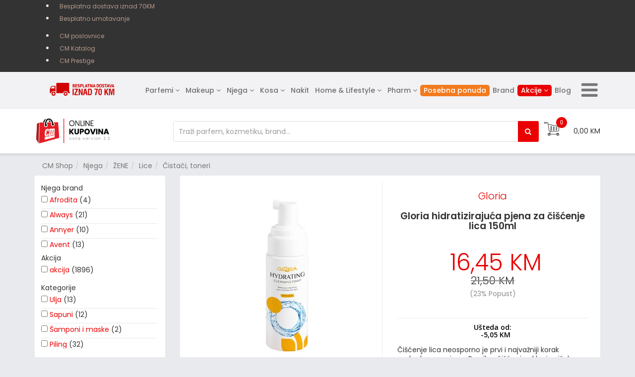

--- FILE ---
content_type: text/html; charset=utf-8
request_url: https://www.cmshop.ba/njega/%C5%BEene/lice/%C4%8Dista%C4%8Di,-toneri/product-10656
body_size: 208507
content:
<!DOCTYPE html>
<html xmlns="http://www.w3.org/1999/xhtml" xml:lang="en-gb" lang="en-gb" dir="ltr">
    
  <head>
  	<!-- Start TAGZ: -->
  	<meta name="twitter:card" content="summary_large_image"/>
	<meta name="twitter:description" content="Čišćenje lica neosporno je prvi i najvažniji korak svakodnevne njege. Pravilno čišćenje uklanja višak sebuma, nakupljene nečistoće, šminku, a tretman otvara pore kako bi koža mogla slobodno disati.Rit"/>
	<meta name="twitter:image" content="https://www.cmshop.ba/images/stories/virtuemart/product/R43017008.jpg"/>
	<meta name="twitter:title" content="Gloria hidratizirajuća pjena za čišćenje lica 150ml"/>
	<meta property="fb:app_id" content="875737784243039"/>
	<meta property="og:description" content="Čišćenje lica neosporno je prvi i najvažniji korak svakodnevne njege. Pravilno čišćenje uklanja višak sebuma, nakupljene nečistoće, šminku, a tretman otvar"/>
	<meta property="og:image" content="https://www.cmshop.ba/images/stories/virtuemart/product/R43017008.jpg"/>
	<meta property="og:image:height" content="600"/>
	<meta property="og:image:width" content="600"/>
	<meta property="og:site_name" content="CM Online kupovina"/>
	<meta property="og:title" content="Gloria hidratizirajuća pjena za čišćenje lica 150ml"/>
	<meta property="og:type" content="article"/>
	<meta property="og:url" content="https://www.cmshop.ba/njega/%C5%BEene/lice/%C4%8Dista%C4%8Di,-toneri/product-10656"/>
  	<!-- End TAGZ -->
  		
        <meta http-equiv="X-UA-Compatible" content="IE=edge">
            <meta name="viewport" content="width=device-width, initial-scale=1">
                
                <base href="https://www.cmshop.ba/njega/%C5%BEene/lice/%C4%8Dista%C4%8Di,-toneri/product-10656" />
	<meta http-equiv="content-type" content="text/html; charset=utf-8" />
	<meta name="keywords" content="parfemi, cm parfemi, parfemi cm, mirisi, cm online kupovina, cm online prodaja, cm online prodavnica, online parfemi, cm parfumerija, cm online, cm shop" />
	<meta name="rights" content="CM-Cosmetic Market © 2025" />
	<meta name="title" content="Gloria hidratizirajuća pjena za čišćenje lica 150ml" />
	<meta name="description" content="Gloria hidratizirajuća pjena za čišćenje lica 150ml Čistači, toneri " />
	<meta name="generator" content="Joomla! - Open Source Content Management" />
	<title>Čistači, toneri: Gloria hidratizirajuća pjena za čišćenje lica 150ml</title>
	<link href="https://www.cmshop.ba/njega/žene/lice/čistači,-toneri/product-10656" rel="canonical" />
	<link href="/images/banners/icons/favicon.png" rel="shortcut icon" type="image/vnd.microsoft.icon" />
	<link href="/components/com_virtuemart/assets/css/vm-ltr-common.css?vmver=a7c73bd7" rel="stylesheet" type="text/css" />
	<link href="/templates/shaper_megadeal_ii/css/vm-ltr-site.css?vmver=a7c73bd7" rel="stylesheet" type="text/css" />
	<link href="/components/com_virtuemart/assets/css/vm-ltr-reviews.css?vmver=a7c73bd7" rel="stylesheet" type="text/css" />
	<link href="/components/com_virtuemart/assets/css/jquery.fancybox-1.3.4.css?vmver=a7c73bd7" rel="stylesheet" type="text/css" />
	<link href="/modules/mod_sj_vm_responsive_products/assets/css/jquery.fancybox.css" rel="stylesheet" type="text/css" />
	<link href="/modules/mod_sj_vm_responsive_products/assets/css/rescontent.css" rel="stylesheet" type="text/css" />
	<link href="/plugins/system/jce/css/content.css?6603875d6d4ec716d6ba27973d2963d7" rel="stylesheet" type="text/css" />
	<link href="//fonts.googleapis.com/css?family=Poppins:300,regular,500,600,700&amp;subset=latin" rel="stylesheet" type="text/css" />
	<link href="//fonts.googleapis.com/css?family=Open+Sans:300,300italic,regular,italic,600,600italic,700,700italic,800,800italic&amp;subset=latin" rel="stylesheet" type="text/css" />
	<link href="/templates/shaper_megadeal_ii/css/bootstrap.min.css" rel="stylesheet" type="text/css" />
	<link href="/templates/shaper_megadeal_ii/css/font-awesome.min.css" rel="stylesheet" type="text/css" />
	<link href="/templates/shaper_megadeal_ii/css/megedeal-icon.css" rel="stylesheet" type="text/css" />
	<link href="/templates/shaper_megadeal_ii/css/legacy.css" rel="stylesheet" type="text/css" />
	<link href="/templates/shaper_megadeal_ii/css/template.css" rel="stylesheet" type="text/css" />
	<link href="/templates/shaper_megadeal_ii/css/presets/preset1.css" rel="stylesheet" class="preset" type="text/css" />
	<link href="/templates/shaper_megadeal_ii/css/frontend-edit.css" rel="stylesheet" type="text/css" />
	<link href="/components/com_sppagebuilder/assets/css/sppagebuilder.css" rel="stylesheet" type="text/css" />
	<link href="https://www.cmshop.ba/modules/mod_cf_filtering/assets/style.css" rel="stylesheet" type="text/css" />
	<link href="/plugins/system/customfieldsforallbase/view/frontend/css/style.css" rel="stylesheet" type="text/css" />
	<style type="text/css">
body{font-family:Poppins, sans-serif; font-size:14px; font-weight:normal; }h1{font-family:Poppins, sans-serif; font-size:32px; font-weight:600; }h2{font-family:Poppins, sans-serif; font-size:24px; font-weight:600; }h3{font-family:Poppins, sans-serif; font-size:20px; font-weight:normal; }h4{font-family:Open Sans, sans-serif; font-weight:normal; }h5{font-family:Open Sans, sans-serif; font-weight:600; }h6{font-family:Open Sans, sans-serif; font-weight:600; }@media only screen and (max-width: 425px) {
  .vm-addtocart-ask-wrap {
    display: flex;
    flex-direction: column;
  }
  .vm-addtocart-ask-wrap > a.ask-a-question {
    height: 50px !important;
  }
    .product.sp-vmproduct-wrapper {
        min-width: inherit;
        min-height: 370px !important;
    }
.colors_box .label_color {
    /* border: 1px solid lightgray; */
    margin: 10px 10px 3px 0px !important;
    display: block !important;
    width: 22px !important; 
    height: 22px !important;
}

.colors_box {
 height: 27px !important;
display: inline-block !important;
margin: 0;
}

.row-fluid-ns .span16 {
    width: 50%;
}
.row-fluid-ns .span18 {
    width: 50%;
}
}
#sp-top-bar #sp-top1 {
    float: left;
}
.cf_flt_wrapper {
    display: inline-block;
width: 99%;
}

.input.addtocart-button {
    background-color: #eee !important;
    color: #939393 !important;
}
.coupon_code {
    background: linear-gradient(to right, #e5e5e5, #fff 50%);
    font-size: 32px !important;
    color: red;
}

.marginica {
    position: relative;
    width: 100%;
    min-height: 1px;
    padding-right: 5px !important;
    padding-left: 5px !important;
}

.ispod {
margin: 0px 0px 0px -30px;
}

@media only screen and (max-width: 768px) {
#sp-bottom1, #sp-bottom3 {
    margin-bottom: 30px;
    width: 50% !important;
    float: left !important;
}
#sp-left {
        margin-bottom: 0px;
    }
}

.sp-price-box del span {
    vertical-align: baseline;
    display: block;
    color: #333 !important;
    margin: 10px;
    font-size: 13px !important;
}

.product-field-display .sp-select {
    margin-bottom: -6px;
    /* margin-left: 10px; */
    padding: 5px 20px 4px 5px;

}
 .widthauto.floatleft.col0 {
    clear: none !important;
}

h2, .h2 {
    margin-top: 10px;
    margin-bottom: 20px;
}

.manufak li {
float:left;
}

.manufak a {
content: no-close-quote;
color:#ccc; font-size:10px;
}

.sp-select {
    position: relative;
    margin: 10px 0px 0px 10px;
    padding: 0px;
    background: #fff;
    font-size: 16px;
}
.sp-select ul {
    min-width: 220px !important ;
}

.sp-select ul >li {
    font-size: 14px;
}

span#span_thumb_color {
    font-size: 0px;
    display: block;
    text-indent: -9999em;
    height: 22px;
    width: 22px;
    float: left;
    margin: 3px 4px !important;
    border-radius: 20px;
    text-align: center !important;
    border: solid 1px lightgray;
}
.mirisni {
height: 110px;
    overflow: scroll;
margin: 0px;
padding: 10px;
}

.cf_slider_gutter_m {
    background-color: white;
}
input[type="range"] {
    margin-left: 30px;
}

#cf_list_virtuemart_manufacturer_id_730, #cf_list_custom_f_25_183, #cf_list_custom_f_26_208, #cf_list_custom_f_49_258, #cf_list_virtuemart_category_id_208, #cf_list_virtuemart_category_id_183, #cf_list_virtuemart_category_id_258 {
    max-height: 110px !important;
    overflow: scroll !important;
    height: 110px !important;
}


.nowrap {
    white-space: nowrap;
    overflow: hidden;
}

.vm-product-media-container .main-image img {
    border: 0px solid #dedede !important;
}

media only screen and (max-width: 992px) {
span#span_thumb_color {
    font-size: 0px;
    display: block;
    text-indent: -9999em;
    height: 22px;
    width: 22px;
    float: left;
    margin: 3px 13px !important;
    border-radius: 20px;
    text-align: center !important;
    border: solid 1px lightgray;
}
}
.vmproduct-list.list-layout .mod-vmproduct-list-wrapper .spacer .vm-prd-listing-info .vm-prd-name {
    height: 50px !important;
}

.akcija2 a {
    color: #000000 !important;
}
.akcije3 {
    padding: 1px 1px !important;
    font-size: 14px;
    font-weight: 500;
    background: #F27B1F;
    border-radius: 5px;
    line-height: initial !important;

}
.akcije3 a {
color: #ffffff !important;
}@media (min-width: 1400px) {
.container {
max-width: 1140px;
}
}#sp-super-top{ background-color:#333333;color:#fce8df;padding:0px;margin:0px; }#sp-top-bar{ background-color:#f2f2f4; }#sp-header{ background-color:#ffffff; }#sp-bottom{ background-color:#444444;color:#b3b3b3;padding:40px 0px; }#sp-footer{ background-color:#404040; } #cf_list_custom_f_26_208 { max-height:145px; overflow:auto; height:auto;} #cf_list_custom_f_27_208 { max-height:145px; overflow:auto; height:auto;} #cf_list_virtuemart_category_id_208 { max-height:155px; overflow:auto; height:auto;}div.ias_trigger{text-align: center;margin: 15px 0;} 
		div.ias_trigger a {border: 1px solid #ccc;padding: 5px;border-radius: 5px;background: #f1f1f1;}.vm-pagination {display:block !important;}
	</style>
	<script type="application/json" class="joomla-script-options new">{"csrf.token":"bd8e4feb4a78150d13cb95ebe5f15ed3","system.paths":{"root":"","base":""},"joomla.jtext":{"MOD_CF_FILTERING_INVALID_CHARACTER":"Invalid input. Please use numerical values","MOD_CF_FILTERING_PRICE_MIN_PRICE_CANNOT_EXCEED_MAX_PRICE":"MOD_CF_FILTERING_PRICE_MIN_PRICE_CANNOT_EXCEED_MAX_PRICE","MOD_CF_FILTERING_MIN_CHARACTERS_LIMIT":"Please enter at least 2 characters","MOD_CF_SHOW_MORE":"Show More","MOD_CF_SHOW_LESS":"Show Less"}}</script>
	<script src="/media/jui/js/jquery.min.js?6603875d6d4ec716d6ba27973d2963d7" type="text/javascript"></script>
	<script src="/media/jui/js/jquery-noconflict.js?6603875d6d4ec716d6ba27973d2963d7" type="text/javascript"></script>
	<script src="/media/jui/js/jquery-migrate.min.js?6603875d6d4ec716d6ba27973d2963d7" type="text/javascript"></script>
	<script src="/modules/mod_sj_vm_responsive_products/assets/js/jquery.isotope.min.js" type="text/javascript"></script>
	<script src="/modules/mod_sj_vm_responsive_products/assets/js/jquery.infinitescroll.min.js" type="text/javascript"></script>
	<script src="/modules/mod_sj_vm_responsive_products/assets/js/jquery.fancybox.js" type="text/javascript"></script>
	<script src="/components/com_virtuemart/assets/js/vmprices.js" type="text/javascript"></script>
	<script src="/components/com_virtuemart/assets/js/fancybox/jquery.fancybox-1.3.4.pack.js" type="text/javascript"></script>
	<script src="//ajax.googleapis.com/ajax/libs/jqueryui/1.9.2/jquery-ui.min.js?vmver=1.9.2" type="text/javascript"></script>
	<script src="/components/com_virtuemart/assets/js/jquery.ui.autocomplete.html.js" type="text/javascript"></script>
	<script src="/components/com_virtuemart/assets/js/jquery.noconflict.js" type="text/javascript" async="async"></script>
	<script src="/components/com_virtuemart/assets/js/fancybox/jquery.fancybox-1.3.4.pack.js?vmver=a7c73bd7" type="text/javascript"></script>
	<script src="/components/com_virtuemart/assets/js/vmprices.js?vmver=a7c73bd7" type="text/javascript"></script>
	<script src="/templates/shaper_megadeal_ii/js/bootstrap.min.js" type="text/javascript"></script>
	<script src="/templates/shaper_megadeal_ii/js/jquery.sticky.js" type="text/javascript"></script>
	<script src="/templates/shaper_megadeal_ii/js/jquery.countdown.min.js" type="text/javascript"></script>
	<script src="/templates/shaper_megadeal_ii/js/main.js" type="text/javascript"></script>
	<script src="/templates/shaper_megadeal_ii/js/frontend-edit.js" type="text/javascript"></script>
	<script src="/modules/mod_virtuemart_cart/assets/js/update_cart.js?vmver=a7c73bd7" type="text/javascript"></script>
	<script src="/components/com_sppagebuilder/assets/js/jquery.parallax.js?4049a7f8a0753d253931e43d3f0d73f4" type="text/javascript"></script>
	<script src="/components/com_sppagebuilder/assets/js/sppagebuilder.js?4049a7f8a0753d253931e43d3f0d73f4" defer="defer" type="text/javascript"></script>
	<script src="/media/system/js/core.js?6603875d6d4ec716d6ba27973d2963d7" type="text/javascript"></script>
	<script src="https://www.cmshop.ba/modules/mod_cf_filtering/assets/general.js" defer="defer" type="text/javascript"></script>
	<script src="https://www.cmshop.ba/components/com_virtuemart/assets/js/cvfind.js" type="text/javascript"></script>
	<script src="/plugins/vmcustom/customfieldsforall/assets/js/customfields_fe.js" type="text/javascript"></script>
	<script src="/plugins/vmcustom/stockablecustomfields/assets/js/stockables_fe.js" type="text/javascript"></script>
	<script src="/modules/mod_sp_vmajaxsearch/assets/js/spvmajax-search.js" type="text/javascript"></script>
	<script src="/media/ajax_scroll/assets/jquery-ias.js" type="text/javascript"></script>
	<script type="text/javascript">
//<![CDATA[ 
if (typeof Virtuemart === "undefined"){
	var Virtuemart = {};}
var vmSiteurl = 'https://www.cmshop.ba/' ;
Virtuemart.vmSiteurl = vmSiteurl;
var vmLang = '&lang=en';
Virtuemart.vmLang = vmLang; 
var vmLangTag = 'en';
Virtuemart.vmLangTag = vmLangTag;
var Itemid = '&Itemid=850';
Virtuemart.addtocart_popup = "1" ; 
var usefancy = true; //]]>

		if(typeof customFiltersProp=="undefined")customFiltersProp= [];
		customFiltersProp[208]={base_url:'https://www.cmshop.ba/',loadModule:'1',Itemid:'1047',cfjoomla_sef:'1',component_base_url:'https://www.cmshop.ba/index.php?option=com_customfilters&view=products&Itemid=1047',async_loading:'0',cf_direction:'ltr',results_trigger:'sel',results_wrapper:'bd_results',mod_type:'filtering',use_ajax_spinner:'0',use_results_ajax_spinner:'0',results_loading_mode:'ajax',category_flt_parent_link:'1',category_flt_onchange_reset:'0',parent_link:'1',price_208_display_price_slider:'1',price_208_display_price_inputs:'1',currency_decimal_symbol:','};window.addEventListener('DOMContentLoaded', () => {customFilters.createToggle('custom_f_26_208','hide');customFilters.createToggle('custom_f_27_208','hide');customFilters.createToggle('virtuemart_category_id_208','hide');customFilters.assignEvents(208);});
	</script>
	<script type="text/javascript">
                    jQuery.ias({
                     container :  ".browse-view",
                     item: ".vm-item",
                     pagination: ".vm-pagination",
                     next: ".vm-pagination-next a",
                     triggerPageThreshold: "9999",
					 trigger: "više",
                     loader: "<img src=\"/media/ajax_scroll/assets/loader.gif\"/>",
                     noneleft: "<i class=\"Jext_more\">End of list</i>",
                     history: true,
					 defaultPagination: true,
					 defaultPaginationAjax: false,
                     onRenderComplete: function () {}
              });
        </script>


                <!-- Global site tag (gtag.js) - Google Analytics -->
<script async src="https://www.googletagmanager.com/gtag/js?id=UA-173898363-1"></script>
<script>
  window.dataLayer = window.dataLayer || [];
  function gtag(){dataLayer.push(arguments);}
  gtag('js', new Date());
 
  gtag('config', 'UA-173898363-1');
</script>

<!-- Google Tag Manager -->
<script>(function(w,d,s,l,i){w[l]=w[l]||[];w[l].push({'gtm.start':
new Date().getTime(),event:'gtm.js'});var f=d.getElementsByTagName(s)[0],
j=d.createElement(s),dl=l!='dataLayer'?'&l='+l:'';j.async=true;j.src=
'https://www.googletagmanager.com/gtm.js?id='+i+dl;f.parentNode.insertBefore(j,f);
})(window,document,'script','dataLayer','GTM-M4LM86V');</script>
<!-- End Google Tag Manager -->

<!-- Global site tag (gtag.js) - Google Ads: 916387878 -->
<script async src="https://www.googletagmanager.com/gtag/js?id=AW-916387878"></script>
<script>
  window.dataLayer = window.dataLayer || [];
  function gtag(){dataLayer.push(arguments);}
  gtag('js', new Date());

  gtag('config', 'AW-916387878');
</script>

<script>
  gtag('event', 'page_view', {
    'send_to': 'AW-916387878',
    'user_id': 'replace with value',
    'value': 'replace with value',
    'items': [{
      'id': 'replace with value',
      'location_id': 'replace with value',
      'google_business_vertical': 'real_estate'
    }, {
      'id': 'replace with value',
      'google_business_vertical': 'retail'
    }, {
      'id': 'replace with value',
      'location_id': 'replace with value',
      'google_business_vertical': 'custom'
    }]
  });
</script>


<!-- Facebook Pixel Code -->
<script>
!function(f,b,e,v,n,t,s)
{if(f.fbq)return;n=f.fbq=function(){n.callMethod?
n.callMethod.apply(n,arguments):n.queue.push(arguments)};
if(!f._fbq)f._fbq=n;n.push=n;n.loaded=!0;n.version='2.0';
n.queue=[];t=b.createElement(e);t.async=!0;
t.src=v;s=b.getElementsByTagName(e)[0];
s.parentNode.insertBefore(t,s)}(window,document,'script',
'https://connect.facebook.net/en_US/fbevents.js');
 fbq('init', '623429178365847'); 
fbq('track', 'PageView');
fbq('track', 'Purchase', {
value: 0.00,
currency: 'BAM'
});
</script>
<noscript>
 <img height="1" width="1" 
src="https://www.facebook.com/tr?id=623429178365847&ev=PageView
&noscript=1"/>
</noscript>
<!-- End Facebook Pixel Code -->

                
<script type='text/javascript'>!function(f,b,e,v,n,t,s){if(f.fbq)return;n=f.fbq=function(){n.callMethod?
			n.callMethod.apply(n,arguments):n.queue.push(arguments)};if(!f._fbq)f._fbq=n;
			n.push=n;n.loaded=!0;n.version='2.0';n.queue=[];t=b.createElement(e);t.async=!0;
			t.src=v;s=b.getElementsByTagName(e)[0];s.parentNode.insertBefore(t,s)}(window,
			document,'script','https://connect.facebook.net/en_US/fbevents.js');
			fbq('init', '623429178365847'); 
			fbq('track', 'PageView');
			
			fbq('track', 'ViewContent', {
			content_name: 'Gloria hidratizirajuća pjena za čišćenje lica 150ml',
			content_ids: ['10656'],
			content_type: 'product',
			value: '16.45',
			currency: 'KM'
			});</script><noscript><img height="1" width="1" style="display:none" src="https://www.facebook.com/tr?id=623429178365847&ev=PageView&noscript=1"/></noscript>
</head>
                <body class="site com-virtuemart view-productdetails no-layout no-task itemid-850 en-gb ltr  layout-fluid">
                    <div class="body-innerwrapper">
                        <section id="sp-super-top" class="d-none d-lg-block"><div class="container"><div class="row"><div id="sp-user3" class="col-lg-12 d-none d-md-block"><div class="sp-column ">		<div class="moduletable">

		
			<div class="mod-sppagebuilder  sp-page-builder" data-module_id="194">
	<div class="page-content">
		<div id="section-id-1590578557841" class="sppb-section no-shadow sppb-hidden-xs" ><div class="sppb-container-inner"><div class="sppb-row"><div class="sppb-col-md-12" id="column-wrap-id-1590578557840"><div id="column-id-1590578557840" class="sppb-column" ><div class="sppb-column-addons"><div id="section-id-1595768425844" class="sppb-section sppb-section-content-center" ><div class="sppb-container-inner"><div class="sppb-row sppb-align-center"><div class="sppb-col-md-6" id="column-wrap-id-1595768425845"><div id="column-id-1595768425845" class="sppb-column" ><div class="sppb-column-addons"><div id="sppb-addon-wrapper-1595768744757" class="sppb-addon-wrapper"><div id="sppb-addon-1595768744757" class="clearfix "     ><div class="sppb-link-list-wrap sppb-link-list-nav sppb-nav-align-left sppb-link-list-responsive"  ><div class="sppb-responsive-bars"><span class="sppb-responsive-bar"></span><span class="sppb-responsive-bar"></span><span class="sppb-responsive-bar"></span></div><ul><li class=""><a href="#" > Besplatna dostava iznad 70KM</a></li><li class=""><a href="#" > Besplatno umotavanje</a></li></ul></div><style type="text/css">#sppb-addon-wrapper-1595768744757 {
margin:0px 0px 0px 0px;}
#sppb-addon-1595768744757 {
	box-shadow: 0 0 0 0 #ffffff;
}
#sppb-addon-1595768744757 {
}
#sppb-addon-1595768744757.sppb-element-loaded {
}
#sppb-addon-1595768744757 a {
	color: #b79b8e;
}
#sppb-addon-1595768744757 a:hover,
#sppb-addon-1595768744757 a:focus,
#sppb-addon-1595768744757 a:active {
	color: #ffffff;
}
@media (min-width: 768px) and (max-width: 991px) {#sppb-addon-1595768744757 {}#sppb-addon-wrapper-1595768744757 {margin-top: 0px;margin-right: 0px;margin-bottom: 20px;margin-left: 0px;}}@media (max-width: 767px) {#sppb-addon-1595768744757 {}#sppb-addon-wrapper-1595768744757 {margin-top: 0px;margin-right: 0px;margin-bottom: 10px;margin-left: 0px;}}</style><style type="text/css">#sppb-addon-1595768744757 li a{padding-top: 3px;padding-right: 10px;padding-bottom: 3px;padding-left: 10px;border-radius: 3px;font-size: 12px;text-transform: none; }#sppb-addon-1595768744757 li a:hover{background-color: rgba(0, 0, 0, 0.05);}#sppb-addon-1595768744757 li.sppb-active a{border-radius: 3px;background-color: #b9b9b9;}#sppb-addon-1595768744757 .sppb-responsive-bars{background-color: rgba(0, 0, 0, .1);}#sppb-addon-1595768744757 .sppb-responsive-bars.open{background-color: #22b8f0;}#sppb-addon-1595768744757 .sppb-responsive-bar{background-color: #000;}#sppb-addon-1595768744757 .sppb-responsive-bars.open .sppb-responsive-bar{background-color: #fff;}@media (min-width: 768px) and (max-width: 991px) {#sppb-addon-1595768744757 li a{padding-top: 7px;padding-right: 17px;padding-bottom: 7px;padding-left: 17px;}}@media (max-width: 767px) {#sppb-addon-1595768744757 li a{padding-top: 7px;padding-right: 17px;padding-bottom: 7px;padding-left: 17px;}}</style></div></div></div></div></div><div class="sppb-col-md-6" id="column-wrap-id-1595768425848"><div id="column-id-1595768425848" class="sppb-column" ><div class="sppb-column-addons"><div id="sppb-addon-wrapper-1595769356238" class="sppb-addon-wrapper"><div id="sppb-addon-1595769356238" class="clearfix "     ><div class="sppb-link-list-wrap sppb-link-list-nav sppb-nav-align-right sppb-link-list-responsive"  ><div class="sppb-responsive-bars"><span class="sppb-responsive-bar"></span><span class="sppb-responsive-bar"></span><span class="sppb-responsive-bar"></span></div><ul><li class=""><a href="https://www.cmbih.com/poslovnice/radno-vrijeme" > CM poslovnice</a></li><li class=""><a href="https://www.cmbih.com/akcijski-katalog" > CM Katalog</a></li><li class=""><a href="https://cmbih.com/moj-cm/aktuelno/cm-prestige-parfumerija" target="_blank" rel="noopener noreferrer"> CM Prestige</a></li></ul></div><style type="text/css">#sppb-addon-wrapper-1595769356238 {
margin:0px 0px 0px 0px;}
#sppb-addon-1595769356238 {
	box-shadow: 0 0 0 0 #ffffff;
}
#sppb-addon-1595769356238 {
}
#sppb-addon-1595769356238.sppb-element-loaded {
}
#sppb-addon-1595769356238 a {
	color: #b79b8e;
}
#sppb-addon-1595769356238 a:hover,
#sppb-addon-1595769356238 a:focus,
#sppb-addon-1595769356238 a:active {
	color: #ffffff;
}
@media (min-width: 768px) and (max-width: 991px) {#sppb-addon-1595769356238 {}#sppb-addon-wrapper-1595769356238 {margin-top: 0px;margin-right: 0px;margin-bottom: 20px;margin-left: 0px;}}@media (max-width: 767px) {#sppb-addon-1595769356238 {}#sppb-addon-wrapper-1595769356238 {margin-top: 0px;margin-right: 0px;margin-bottom: 10px;margin-left: 0px;}}</style><style type="text/css">#sppb-addon-1595769356238 li a{padding-top: 3px;padding-right: 10px;padding-bottom: 3px;padding-left: 10px;border-radius: 3px;font-size: 12px;text-transform: none; }#sppb-addon-1595769356238 li a:hover{background-color: rgba(0, 0, 0, 0.05);}#sppb-addon-1595769356238 li.sppb-active a{border-radius: 3px;background-color: #b9b9b9;}#sppb-addon-1595769356238 .sppb-responsive-bars{background-color: rgba(0, 0, 0, .1);}#sppb-addon-1595769356238 .sppb-responsive-bars.open{background-color: #22b8f0;}#sppb-addon-1595769356238 .sppb-responsive-bar{background-color: #000;}#sppb-addon-1595769356238 .sppb-responsive-bars.open .sppb-responsive-bar{background-color: #fff;}@media (min-width: 768px) and (max-width: 991px) {#sppb-addon-1595769356238 li a{padding-top: 7px;padding-right: 17px;padding-bottom: 7px;padding-left: 17px;}}@media (max-width: 767px) {#sppb-addon-1595769356238 li a{padding-top: 7px;padding-right: 17px;padding-bottom: 7px;padding-left: 17px;}}</style></div></div></div></div></div></div></div></div><style type="text/css">.sp-page-builder .page-content #section-id-1593077245321{padding-top:0px;padding-right:0px;padding-bottom:0px;padding-left:0px;margin-top:0px;margin-right:0px;margin-bottom:0px;margin-left:0px;}#column-id-1593077245320{box-shadow:0 0 0 0 #fff;}.sp-page-builder .page-content #section-id-1590669789076{padding-top:0px;padding-right:0px;padding-bottom:0px;padding-left:0px;margin-top:0px;margin-right:0px;margin-bottom:0px;margin-left:0px;background-color:#e9eaed;}#column-id-1590669789075{box-shadow:0 0 0 0 #fff;}.sp-page-builder .page-content #section-id-1590578557841{padding-top:0px;padding-right:0px;padding-bottom:0px;padding-left:0px;margin-top:0px;margin-right:0px;margin-bottom:0px;margin-left:0px;}#column-id-1590578557840{box-shadow:0 0 0 0 #fff;}.sp-page-builder .page-content #section-id-1595768425844{padding-top:0px;padding-right:0px;padding-bottom:0px;padding-left:0px;margin-top:0px;margin-right:0px;margin-bottom:0px;margin-left:0px;}#column-id-1595768425845{box-shadow:0 0 0 0 #fff;}</style></div></div></div></div></div></div><style type="text/css">.sp-page-builder .page-content #section-id-1593077245321{padding-top:0px;padding-right:0px;padding-bottom:0px;padding-left:0px;margin-top:0px;margin-right:0px;margin-bottom:0px;margin-left:0px;}#column-id-1593077245320{box-shadow:0 0 0 0 #fff;}.sp-page-builder .page-content #section-id-1590669789076{padding-top:0px;padding-right:0px;padding-bottom:0px;padding-left:0px;margin-top:0px;margin-right:0px;margin-bottom:0px;margin-left:0px;background-color:#e9eaed;}#column-id-1590669789075{box-shadow:0 0 0 0 #fff;}.sp-page-builder .page-content #section-id-1590578557841{padding-top:0px;padding-right:0px;padding-bottom:0px;padding-left:0px;margin-top:0px;margin-right:0px;margin-bottom:0px;margin-left:0px;}#column-id-1590578557840{box-shadow:0 0 0 0 #fff;}.sp-page-builder .page-content #section-id-1595768425844{padding-top:0px;padding-right:0px;padding-bottom:0px;padding-left:0px;margin-top:0px;margin-right:0px;margin-bottom:0px;margin-left:0px;}#column-id-1595768425845{box-shadow:0 0 0 0 #fff;}</style>	</div>
</div>

		</div>

	</div></div></div></div></section><section id="sp-top-bar"><div class="container"><div class="row"><div id="sp-top1" class="col-9 col-md-8 col-lg-2 "><div class="sp-column "><div class="sp-module "><div class="sp-module-content">

<div class="custom"  >
	<p><img style="margin-top: 15px;" src="/images/cm-Besplatna-dostava-70KM.png" alt="cm Besplatna dostava" width="146" height="28" /></p></div>
</div></div></div></div><div id="sp-menu" class="col-3 col-md-3 col-lg-10 "><div class="sp-column ">			<div class='sp-megamenu-wrapper'>
				<a id="offcanvas-toggler" href="#"><i class="fa fa-bars"></i></a>
				<ul class="sp-megamenu-parent hidden-sm hidden-xs"><li class="sp-menu-item"></li><li class="sp-menu-item sp-has-child"><a  href="https://www.cmshop.ba/mirisi"  >Parfemi</a><div class="sp-dropdown sp-dropdown-main sp-menu-right" style="width: 240px;"><div class="sp-dropdown-inner"><ul class="sp-dropdown-items"><li class="sp-menu-item"><a  href="/filteres/mirisi/?custom_f_18[0]=c5bd656e736b69"  >Ženski</a></li><li class="sp-menu-item"><a  href="/filteres/mirisi/?custom_f_18[0]=4d75c5a16b69"  >Muški</a></li><li class="sp-menu-item"><a  href="/filteres/mirisi/?custom_f_18[0]=556e69736578"  >Unisex</a></li><li class="sp-menu-item"><a  href="/mirisi/mirisni-setovi"  >Parfemski setovi</a></li><li class="sp-menu-item"><a  href="/mirisi/body-mist"  >Body Mist</a></li></ul></div></div></li><li class="sp-menu-item sp-has-child"><a  href="/makeup"  >Makeup</a><div class="sp-dropdown sp-dropdown-main sp-menu-center" style="width: 240px;left: -120px;"><div class="sp-dropdown-inner"><ul class="sp-dropdown-items"><li class="sp-menu-item sp-has-child"><a  href="/makeup/oči"  >OČI</a><div class="sp-dropdown sp-dropdown-sub sp-menu-right" style="width: 240px;"><div class="sp-dropdown-inner"><ul class="sp-dropdown-items"><li class="sp-menu-item"><a  href="/makeup/oči/tuševi"  >Tuševi</a></li><li class="sp-menu-item"><a  href="/makeup/oči/sjenilo-za-obrve"  >Sjenilo za obrve</a></li><li class="sp-menu-item"><a  href="/makeup/oči/sjenila"  >Sjenila</a></li><li class="sp-menu-item"><a  href="/makeup/oči/olovke-za-oči"  >Olovke za oči</a></li><li class="sp-menu-item"><a  href="/makeup/oči/olovke-za-obrve"  >Olovke za obrve</a></li><li class="sp-menu-item"><a  href="/makeup/oči/maskare"  >Maskare</a></li><li class="sp-menu-item"><a  href="/makeup/oči/gelovi-za-obrve"  >Gelovi za obrve</a></li><li class="sp-menu-item"><a  href="/makeup/oči/umjetne-trepavice"  >Umjetne trepavice</a></li></ul></div></div></li><li class="sp-menu-item sp-has-child"><a  href="/makeup/lice"  >LICE</a><div class="sp-dropdown sp-dropdown-sub sp-menu-right" style="width: 240px;"><div class="sp-dropdown-inner"><ul class="sp-dropdown-items"><li class="sp-menu-item"><a  href="/makeup/lice/tonirane-kreme"  >Tonirane kreme</a></li><li class="sp-menu-item"><a  href="/makeup/lice/rumenila"  >Rumenila</a></li><li class="sp-menu-item sp-has-child"><a  href="/makeup/lice/puderi"  >Puderi</a><div class="sp-dropdown sp-dropdown-sub sp-menu-right" style="width: 240px;"><div class="sp-dropdown-inner"><ul class="sp-dropdown-items"><li class="sp-menu-item"><a  href="/makeup/lice/puderi/tekući-puder"  > Tekući puderi</a></li><li class="sp-menu-item"><a  href="/makeup/lice/puderi/kompaktni-puderi"  >Kompaktni puderi</a></li><li class="sp-menu-item"><a  href="/makeup/lice/puderi/puderi-u-stiku"  >Puderi u stiku</a></li></ul></div></div></li><li class="sp-menu-item"><a  href="/makeup/lice/podloge"  >Podloge</a></li><li class="sp-menu-item"><a  href="/makeup/lice/korektori"  >Korektori</a></li><li class="sp-menu-item"><a  href="/makeup/lice/bronzeri"  >Bronzeri</a></li><li class="sp-menu-item"><a  href="/makeup/lice/highlighteri"  >Highlighteri</a></li><li class="sp-menu-item"><a  href="/makeup/lice/paleta-za-šminkanje"  >Paleta za šminkanje </a></li><li class="sp-menu-item"><a  href="/makeup/lice/sprej-za-fiksiranje"  >Sprej za fiksiranje</a></li></ul></div></div></li><li class="sp-menu-item sp-has-child"><a  href="/makeup/usne"  >USNE</a><div class="sp-dropdown sp-dropdown-sub sp-menu-right" style="width: 240px;"><div class="sp-dropdown-inner"><ul class="sp-dropdown-items"><li class="sp-menu-item"><a  href="/makeup/usne/sjajila"  >Sjajila</a></li><li class="sp-menu-item"><a  href="/makeup/usne/ruževi"  >Ruževi</a></li><li class="sp-menu-item"><a  href="/makeup/usne/olovke-za-usne"  >Olovke za usne</a></li></ul></div></div></li><li class="sp-menu-item sp-has-child"><a  href="/makeup/nokti"  >NOKTI</a><div class="sp-dropdown sp-dropdown-sub sp-menu-right" style="width: 240px;"><div class="sp-dropdown-inner"><ul class="sp-dropdown-items"><li class="sp-menu-item"><a  href="/makeup/nokti/lakovi"  >Lakovi</a></li><li class="sp-menu-item"><a  href="/makeup/nokti/njeganoktiju"  >Njega</a></li></ul></div></div></li><li class="sp-menu-item sp-has-child"><a  href="/makeup/accessories"  >ACCESSORIES</a><div class="sp-dropdown sp-dropdown-sub sp-menu-right" style="width: 240px;"><div class="sp-dropdown-inner"><ul class="sp-dropdown-items"><li class="sp-menu-item"><a  href="/makeup/accessories/šiljalo-za-olovke"  >Šiljalo za olovke</a></li><li class="sp-menu-item"><a  href="/makeup/accessories/četkice"  >Četkice</a></li><li class="sp-menu-item"><a  href="/makeup/accessories/pincete"  >Pincete</a></li><li class="sp-menu-item"><a  href="/makeup/accessories/spužvice"  >Spužvice</a></li></ul></div></div></li><li class="sp-menu-item"><a  href="/makeup/makeup-setovi"  >MAKEUP SETOVI</a></li></ul></div></div></li><li class="sp-menu-item sp-has-child active"><a  href="/njega"  >Njega</a><div class="sp-dropdown sp-dropdown-main sp-menu-center" style="width: 240px;left: -120px;"><div class="sp-dropdown-inner"><ul class="sp-dropdown-items"><li class="sp-menu-item sp-has-child active"><a  href="/njega/žene"  >ŽENE</a><div class="sp-dropdown sp-dropdown-sub sp-menu-right" style="width: 240px;"><div class="sp-dropdown-inner"><ul class="sp-dropdown-items"><li class="sp-menu-item sp-has-child active"><a  href="/njega/žene/lice"  >Lice</a><div class="sp-dropdown sp-dropdown-sub sp-menu-right" style="width: 240px;"><div class="sp-dropdown-inner"><ul class="sp-dropdown-items"><li class="sp-menu-item"><a  href="/njega/žene/lice/kreme,-serumi"  >Kreme, serumi</a></li><li class="sp-menu-item current-item active"><a  href="/njega/žene/lice/čistači,-toneri"  >Čistači, toneri</a></li><li class="sp-menu-item"><a  href="/njega/žene/lice/piling,-maske"  >Piling, maske</a></li><li class="sp-menu-item"><a  href="/njega/žene/lice/njega-usana"  >Njega usana</a></li><li class="sp-menu-item"><a  href="/njega/žene/lice/njega-očiju"  >Njega očiju</a></li><li class="sp-menu-item"><a  href="/njega/žene/lice/ulja,-vodice"  >Ulja, vodice</a></li><li class="sp-menu-item"><a  href="/njega/žene/lice/čisćenje-lica"  >Čisćenje lica</a></li></ul></div></div></li><li class="sp-menu-item sp-has-child"><a  href="/njega/žene/tijelo"  >Tijelo</a><div class="sp-dropdown sp-dropdown-sub sp-menu-right" style="width: 240px;"><div class="sp-dropdown-inner"><ul class="sp-dropdown-items"><li class="sp-menu-item"><a  href="/njega/žene/tijelo/gelovi-za-tuširanje"  >Gelovi za tuširanje</a></li><li class="sp-menu-item"><a  href="/njega/žene/tijelo/losioni-i-balzami"  >Losioni i balzami</a></li><li class="sp-menu-item"><a  href="/njega/žene/tijelo/ulja"  >Ulja</a></li><li class="sp-menu-item"><a  href="/njega/žene/tijelo/anticelulitna-njega"  >Anticelulitna njega</a></li><li class="sp-menu-item"><a  href="/njega/žene/tijelo/deo"  >Deo ženski</a></li><li class="sp-menu-item"><a  href="/njega/žene/tijelo/kreme-za-ruke"  >Kreme za ruke</a></li><li class="sp-menu-item"><a  href="/njega/žene/tijelo/kreme-za-tijelo"  >Kreme za tijelo</a></li><li class="sp-menu-item"><a  href="/njega/žene/tijelo/piling"  >Piling</a></li><li class="sp-menu-item"><a  href="/njega/žene/tijelo/šamponi-i-maske"  >Šamponi i maske</a></li><li class="sp-menu-item"><a  href="/njega/žene/tijelo/brijanje-i-depilacija"  >Depilacija i brijanje</a></li><li class="sp-menu-item"><a  href="/njega/žene/tijelo/intimna-higijena"  >Intimna higijena</a></li><li class="sp-menu-item"><a  href="/njega/žene/tijelo/njega-grudi"  >Njega grudi</a></li><li class="sp-menu-item"><a  href="/njega/žene/tijelo/vlažne-maramice"  >Vlažne maramice</a></li><li class="sp-menu-item"><a  href="/njega/žene/tijelo/sapuni"  >Sapuni</a></li></ul></div></div></li></ul></div></div></li><li class="sp-menu-item sp-has-child"><a  href="/njega/muškarci"  >MUŠKARCI</a><div class="sp-dropdown sp-dropdown-sub sp-menu-right" style="width: 240px;"><div class="sp-dropdown-inner"><ul class="sp-dropdown-items"><li class="sp-menu-item sp-has-child"><a  href="/njega/muškarci/tijelo"  >Tijelo</a><div class="sp-dropdown sp-dropdown-sub sp-menu-right" style="width: 240px;"><div class="sp-dropdown-inner"><ul class="sp-dropdown-items"><li class="sp-menu-item"><a  href="/njega/muškarci/tijelo/gelovi-za-tuširanje"  >Gelovi za tuširanje</a></li><li class="sp-menu-item"><a  href="/njega/muškarci/tijelo/deo"  >Deo</a></li><li class="sp-menu-item"><a  href="/njega/muškarci/tijelo/kreme-muskarci"  >Kreme</a></li></ul></div></div></li><li class="sp-menu-item sp-has-child"><a  href="/njega/muškarci/lice"  >Lice</a><div class="sp-dropdown sp-dropdown-sub sp-menu-right" style="width: 240px;"><div class="sp-dropdown-inner"><ul class="sp-dropdown-items"><li class="sp-menu-item"><a  href="/njega/muškarci/lice/brijanje"  >Brijanje</a></li><li class="sp-menu-item"><a  href="/njega/muškarci/lice/kreme"  >Kreme</a></li></ul></div></div></li></ul></div></div></li><li class="sp-menu-item sp-has-child"><a  href="/njega/setovi"  >SETOVI</a><div class="sp-dropdown sp-dropdown-sub sp-menu-right" style="width: 240px;"><div class="sp-dropdown-inner"><ul class="sp-dropdown-items"><li class="sp-menu-item"><a  href="/njega/setovi/muški"  >Muški</a></li><li class="sp-menu-item"><a  href="/njega/setovi/ženski"  >Ženski</a></li><li class="sp-menu-item"><a  href="/njega/setovi/dječji"  >Dječji</a></li><li class="sp-menu-item"><a  href="/njega/setovi/manikir"  >Manikir</a></li></ul></div></div></li><li class="sp-menu-item sp-has-child"><a  href="/njega/bebe"  >BEBE</a><div class="sp-dropdown sp-dropdown-sub sp-menu-right" style="width: 240px;"><div class="sp-dropdown-inner"><ul class="sp-dropdown-items"><li class="sp-menu-item"><a  href="/njega/bebe/pelene"  >Pelene</a></li><li class="sp-menu-item"><a  href="/njega/bebe/njega-bebe"  >Njega bebe</a></li><li class="sp-menu-item"><a  href="/njega/bebe/baby-pribor"  >Baby pribor</a></li></ul></div></div></li><li class="sp-menu-item"><a  href="/njega/dentalna-njega"  >Dentalna higijena</a></li><li class="sp-menu-item"><a  href="/njega/durex"  >DUREX</a></li></ul></div></div></li><li class="sp-menu-item sp-has-child"><a  href="https://www.cmshop.ba/kosa"  >Kosa</a><div class="sp-dropdown sp-dropdown-main sp-menu-right" style="width: 240px;"><div class="sp-dropdown-inner"><ul class="sp-dropdown-items"><li class="sp-menu-item"><a  href="/kosa/styling"  >Styling</a></li><li class="sp-menu-item sp-has-child"><a  href="/kosa/njega"  >Njega</a><div class="sp-dropdown sp-dropdown-sub sp-menu-right" style="width: 240px;"><div class="sp-dropdown-inner"><ul class="sp-dropdown-items"><li class="sp-menu-item"><a  href="/kosa/njega/maske"  >Maske</a></li><li class="sp-menu-item"><a  href="/kosa/njega/regeneratori"  >Regeneratori</a></li><li class="sp-menu-item"><a  href="/kosa/njega/šamponi"  >Šamponi</a></li><li class="sp-menu-item"><a  href="/kosa/njega/serumi"  >Serumi</a></li><li class="sp-menu-item"><a  href="/kosa/njega/ulja"  >Ulja</a></li></ul></div></div></li><li class="sp-menu-item sp-has-child"><a  href="/kosa/boje"  >Boje</a><div class="sp-dropdown sp-dropdown-sub sp-menu-right" style="width: 240px;"><div class="sp-dropdown-inner"><ul class="sp-dropdown-items"><li class="sp-menu-item"><a  href="/kosa/boje/razvijači"  >Razvijači</a></li><li class="sp-menu-item"><a  href="/kosa/boje/boje-za-kosu"  >Boje za kosu</a></li><li class="sp-menu-item"><a  href="/kosa/boje/blanš"  >Blanš</a></li></ul></div></div></li><li class="sp-menu-item"><a  href="/kosa/kosa-muskarci"  >Muškarci</a></li><li class="sp-menu-item"><a  href="/kosa/oblikovanje-kose"  >Oblikovanje kose</a></li><li class="sp-menu-item"><a  href="/kosa/cetke-za-kosu"  >Četke za kosu</a></li></ul></div></div></li><li class="sp-menu-item"><a  href="/nakit"  >Nakit</a></li><li class="sp-menu-item sp-has-child"><a  href="/home-lifestyle"  >Home &amp; Lifestyle</a><div class="sp-dropdown sp-dropdown-main sp-menu-full" style="width: 240px;"><div class="sp-dropdown-inner"><ul class="sp-dropdown-items"><li class="sp-menu-item"><a  href="/home-lifestyle/elektricni-aparati"  >Električni aparati</a></li><li class="sp-menu-item sp-has-child"><a  href="/home-lifestyle/dom"  >Dom</a><div class="sp-dropdown sp-dropdown-sub sp-menu-right" style="width: 240px;"><div class="sp-dropdown-inner"><ul class="sp-dropdown-items"><li class="sp-menu-item"><a  href="/home-lifestyle/dom/njega-rublja"  >Njega rublja</a></li><li class="sp-menu-item"><a  href="/home-lifestyle/dom/čišćenje"  >Čišćenje</a></li><li class="sp-menu-item"><a  href="/home-lifestyle/dom/pranje-posuđa"  >Pranje posuđa</a></li><li class="sp-menu-item"><a  href="/home-lifestyle/dom/osvježivači-zraka"  >Osvježivači zraka</a></li><li class="sp-menu-item"><a  href="/home-lifestyle/dom/sapuni"  >Sapuni</a></li><li class="sp-menu-item"><a  href="/home-lifestyle/dom/njega-obuće"  >Njega obuće</a></li><li class="sp-menu-item"><a  href="/home-lifestyle/dom/kupaonica"  >Kupaonica</a></li><li class="sp-menu-item"><a  href="/home-lifestyle/dom/vrećice-za-smeće"  >Vrećice za smeće</a></li><li class="sp-menu-item"><a  href="/home-lifestyle/dom/vrećice-za-domaćinstvo"  >Vrećice za domaćinstvo</a></li></ul></div></div></li><li class="sp-menu-item sp-has-child"><a  href="/home-lifestyle/tekstil"  >Tekstil</a><div class="sp-dropdown sp-dropdown-sub sp-menu-right" style="width: 240px;"><div class="sp-dropdown-inner"><ul class="sp-dropdown-items"><li class="sp-menu-item"><a  href="/home-lifestyle/tekstil/donje-rublje"  >Donje rublje</a></li></ul></div></div></li><li class="sp-menu-item"><a  href="/home-lifestyle/kucni-ljubimci"  >Kućni ljubimci</a></li></ul></div></div></li><li class="sp-menu-item sp-has-child"><a  href="/cm-pharm"  >Pharm</a><div class="sp-dropdown sp-dropdown-main sp-menu-full" style="width: 240px;"><div class="sp-dropdown-inner"><ul class="sp-dropdown-items"><li class="sp-menu-item sp-has-child"><a  href="/cm-pharm/dodaci-prehrani"  >Dodaci prehrani</a><div class="sp-dropdown sp-dropdown-sub sp-menu-right" style="width: 240px;"><div class="sp-dropdown-inner"><ul class="sp-dropdown-items"><li class="sp-menu-item"><a  href="/cm-pharm/dodaci-prehrani/hrana"  >Hrana</a></li><li class="sp-menu-item"><a  href="/cm-pharm/dodaci-prehrani/sokovi"  >Sokovi</a></li><li class="sp-menu-item"><a  href="/cm-pharm/dodaci-prehrani/pekmezi"  >Pekmezi</a></li><li class="sp-menu-item"><a  href="/cm-pharm/dodaci-prehrani/čajevi"  >Čajevi</a></li><li class="sp-menu-item"><a  href="/cm-pharm/dodaci-prehrani/biljne-kapi"  >Biljne kapi</a></li><li class="sp-menu-item"><a  href="/cm-pharm/dodaci-prehrani/tablete"  >Tablete</a></li><li class="sp-menu-item"><a  href="/cm-pharm/dodaci-prehrani/prašak"  >Prašak</a></li><li class="sp-menu-item"><a  href="/cm-pharm/dodaci-prehrani/med"  >Med</a></li><li class="sp-menu-item"><a  href="/cm-pharm/dodaci-prehrani/sirupi"  >Sirupi</a></li></ul></div></div></li><li class="sp-menu-item sp-has-child"><a  href="/cm-pharm/preparati"  >Preparati</a><div class="sp-dropdown sp-dropdown-sub sp-menu-right" style="width: 240px;"><div class="sp-dropdown-inner"><ul class="sp-dropdown-items"><li class="sp-menu-item"><a  href="/cm-pharm/preparati/kreme"  >Kreme</a></li><li class="sp-menu-item"><a  href="/cm-pharm/preparati/preparati-ulja"  >Ulja</a></li><li class="sp-menu-item"><a  href="/cm-pharm/preparati/balzami"  >Balzami</a></li><li class="sp-menu-item"><a  href="/cm-pharm/preparati/masti"  >Masti</a></li><li class="sp-menu-item"><a  href="/cm-pharm/preparati/gelovi"  >Gelovi</a></li><li class="sp-menu-item"><a  href="/cm-pharm/preparati/sprejevi"  >Sprejevi</a></li></ul></div></div></li><li class="sp-menu-item sp-has-child"><a  href="/cm-pharm/medicinska-pomagala"  >Medicinska pomagala</a><div class="sp-dropdown sp-dropdown-sub sp-menu-right" style="width: 240px;"><div class="sp-dropdown-inner"><ul class="sp-dropdown-items"><li class="sp-menu-item"><a  href="/cm-pharm/medicinska-pomagala/flasteri"  >Flasteri</a></li><li class="sp-menu-item"><a  href="/cm-pharm/medicinska-pomagala/zavoji"  >Zavoji</a></li><li class="sp-menu-item"><a  href="/cm-pharm/medicinska-pomagala/komprese"  >Komprese</a></li><li class="sp-menu-item"><a  href="/cm-pharm/medicinska-pomagala/steznici"  >Steznici</a></li><li class="sp-menu-item"><a  href="/cm-pharm/medicinska-pomagala/maramice-za-naočale"  >Maramice za naočale</a></li><li class="sp-menu-item"><a  href="/cm-pharm/medicinska-pomagala/papuče"  >Papuče</a></li><li class="sp-menu-item"><a  href="/cm-pharm/medicinska-pomagala/tlakomjeri"  >Tlakomjeri</a></li><li class="sp-menu-item"><a  href="/cm-pharm/medicinska-pomagala/pelene-za-odrasle"  >Pelene za odrasle</a></li></ul></div></div></li><li class="sp-menu-item"><a  href="/cm-pharm/slatki-program"  >Slatki program</a></li></ul></div></div></li><li class="sp-menu-item akcije3"><a  href="/posebnaponuda"  >Posebna ponuda</a></li><li class="sp-menu-item"><a  href="/brands"  >Brand</a></li><li class="sp-menu-item sp-has-child akcije"><a  href="/akcije"  >Akcije</a><div class="sp-dropdown sp-dropdown-main sp-menu-right" style="width: 240px;"><div class="sp-dropdown-inner"><ul class="sp-dropdown-items"><li class="sp-menu-item akcija2"><a  href="/akcije/outlet"  >Outlet</a></li></ul></div></div></li><li class="sp-menu-item"><a  href="https://www.cmshop.ba/blog"  >Blog</a></li></ul>			</div>
		</div></div></div></div></section><header id="sp-header"><div class="container"><div class="row"><div id="sp-logo" class="col-6 col-md-3 col-lg-2 "><div class="sp-column "><a class="logo" href="/"><h1><img class="sp-default-logo hidden-xs" src="/images/banners/Web-CM-logo2.png" alt="CM Shop"><img class="sp-retina-logo hidden-xs" src="/images/banners/Web-CM-logo2.png" alt="CM Shop" width="258" height="90"><img class="sp-default-logo visible-xs" src="/images/banners/Web-CM-logo2-mob2.jpg" alt="CM Shop"></h1></a></div></div><div id="sp-header-right" class="col-6 col-md-9 col-lg-10 "><div class="sp-column "><div class="sp-module  pull-right"><div class="sp-module-content">
<!-- Virtuemart 2 Ajax Card -->
<div id="vmCartModule21" class="vmCartModule  pull-right">

    <div class="megadeal-vm-cart-icon-wrapper">
        <i class="spvm-cart-toggle megadeal-icon-cart">
            <span class="spvm-total-product">
                0            </span>
        </i>
        
        <div class="Price-empty vm-display vm-price-value"><span class="vm-price-desc"></span><span class="Price-empty">0,00 KM</span></div>    </div>

    <div class="megadeal-vm-carts-product-wrapper">  

    
        <div class="hiddencontainer" style=" display: none; ">
            <div class="vmcontainer">
                <div class="product_row">
                    <span class="quantity"></span>&nbsp;x&nbsp;<span class="product_name"></span>

                                    <div class="subtotal_with_tax" style="float: right;"></div>
                                <div class="customProductData"></div><br>
                </div>
            </div>
        </div>
        <div class="vm_cart_products">
            <div class="vmcontainer">
                            </div>
        </div>
    
    <div class="vm-cart-total-wrapper">
        <div class="total">
                    </div>
        <div class="total_products">Vaša košarica je prazna</div>
    </div> <!-- /.vm-cart-total-wrapper -->

    <div class="show-cart">
            </div>

    <div style="clear:both;"></div>
        <div class="payments-signin-button" ></div>
    <noscript>
        Please wait    </noscript>
    </div>
</div>
</div></div><div class="sp-module  pull-right spvm-ajax-search"><div class="sp-module-content">
<div id="mod_sp_vmajaxsearch123" class="mod-sp-vmajaxsearch  pull-right spvm-ajax-search">
<form action="/njega/žene/lice/čistači,-toneri/results,1-28?search=true" method="get">
		<div class="form-group">
			<div class="input-group">
				

				<div class="sp-form-control-container">
					<input type="text" name="keyword" id="mod_virtuemart_search" class="sp-vmajax-search-input form-control" value="" placeholder="Traži parfem, kozmetiku, brand..." autocomplete="off">
					<a href="#" class="sp-vmajaxsearch-clear" style="display: none;"><i class="fa fa-times-circle"></i></a>
					<div class="sp-vmajaxsearch-results" style="display: none;"></div>
				</div>

				<div class="input-group-addon">
					<button type="submit" class="sp-vmajax-search-submit btn btn-primary">
						<i class="fa fa-search"></i>
					</button>
				</div>
			</div>
		</div>
		<input type="hidden" name="limitstart" value="0" />
		<input type="hidden" name="option" value="com_virtuemart" />
		<input type="hidden" name="view" value="category" />
		<input type="hidden" name="Itemid" value="905" />
	</form>
</div></div></div></div></div></div></div></header><section id="sp-page-title"><div class="row"><div id="sp-title" class="col-lg-12 "><div class="sp-column "></div></div></div></section><section id="sp-section-5" class=" suoper"><div class="container"><div class="row"><div id="sp-position5" class="col-lg-12 "><div class="sp-column ">		<div class="moduletable">

		
			<div class="mod-sppagebuilder  sp-page-builder" data-module_id="195">
	<div class="page-content">
		<div id="section-id-1590669789076" class="sppb-section no-shadow sppb-hidden-sm sppb-hidden-xs" ><div class="sppb-container-inner"><div class="sppb-row"><div class="sppb-col-md-12" id="column-wrap-id-1590669789075"><div id="column-id-1590669789075" class="sppb-column" ><div class="sppb-column-addons"><div id="sppb-addon-wrapper-1590669789079" class="sppb-addon-wrapper"><div id="sppb-addon-1590669789079" class="clearfix "     ><div class="sppb-addon sppb-addon-module no-shadow"><div class="sppb-addon-content">
<ol class="breadcrumb">
	<li><a href="/" class="pathway">CM Shop</a></li><li><a href="/njega" class="pathway">Njega</a></li><li><a href="/njega/žene" class="pathway">ŽENE</a></li><li><a href="/njega/žene/lice" class="pathway">Lice</a></li><li><a href="/njega/žene/lice/čistači,-toneri" class="pathway">Čistači, toneri</a></li></ol>
</div></div><style type="text/css">#sppb-addon-wrapper-1590669789079 {
margin:0px 0px 0px 0px;}
#sppb-addon-1590669789079 {
	box-shadow: 0 0 0 0 #ffffff;
}
#sppb-addon-1590669789079 {
}
#sppb-addon-1590669789079.sppb-element-loaded {
}
@media (min-width: 768px) and (max-width: 991px) {#sppb-addon-1590669789079 {}#sppb-addon-wrapper-1590669789079 {margin-top: 0px;margin-right: 0px;margin-bottom: 20px;margin-left: 0px;}}@media (max-width: 767px) {#sppb-addon-1590669789079 {}#sppb-addon-wrapper-1590669789079 {margin-top: 0px;margin-right: 0px;margin-bottom: 10px;margin-left: 0px;}}#sppb-addon-1590669789079 .breadcrumb{background-color:#e9eaed !important;}</style></div></div></div></div></div></div></div></div><style type="text/css">.sp-page-builder .page-content #section-id-1593077245321{padding-top:0px;padding-right:0px;padding-bottom:0px;padding-left:0px;margin-top:0px;margin-right:0px;margin-bottom:0px;margin-left:0px;}#column-id-1593077245320{box-shadow:0 0 0 0 #fff;}.sp-page-builder .page-content #section-id-1590669789076{padding-top:0px;padding-right:0px;padding-bottom:0px;padding-left:0px;margin-top:0px;margin-right:0px;margin-bottom:0px;margin-left:0px;background-color:#e9eaed;}#column-id-1590669789075{box-shadow:0 0 0 0 #fff;}</style>	</div>
</div>

		</div>

	</div></div></div></div></section><section id="sp-main-body"><div class="container"><div class="row"><div id="sp-left" class="col-lg-3 "><div class="sp-column custom-class"><div class="sp-module "><div class="sp-module-content">    <div id="cf_wrapp_all_208" class="cf_wrapp_all cf_wrapp_all">
    <div id="cf_ajax_loader_208"></div>
    <form method="get" action="/filteres"
          class="cf_form" id="cf_form_208">

                    <div class="cf_flt_wrapper  cf_flt_wrapper_id_208 cf_flt_wrapper_ltr"
                 id="cf_flt_wrapper_custom_f_26_208">

                
                    <div class="cf_flt_header" id="cfhead_custom_f_26_208"
                         role="heading" aria-level="4" aria-controls="cf_wrapper_inner_custom_f_26_208"
                         aria-expanded="false">
                        <div class="headexpand headexpand_hide"
                             id="headexpand_custom_f_26_208"></div>
                        <span class="cf_flt_header_text">Njega brand </span>
                    </div>

                    
                                <div class="cf_wrapper_inner" id="cf_wrapper_inner_custom_f_26_208">
                    
<ul class="cf_filters_list" id="cf_list_custom_f_26_208">

    <li class="cf_filters_list_li " id="cf_option_li_custom_f_26_208_elid4166726f64697461">
        
        
        <input                 type="checkbox" name="custom_f_26[]"                 tabindex="-1"
                class="cf_flt" id="custom_f_26_208_elid4166726f64697461" value="4166726f64697461" />

        <label class="" for="custom_f_26_208_elid4166726f64697461">
            <span class="cf_link">
    <a href="/filteres/no-category/brand-njega/Afrodita" id="custom_f_26_208_elid4166726f64697461_a" class="cf_option  "
       data-module-id="208" >
        Afrodita    </a>
</span>
    <span class="cf_flt_counter">(4)</span>
        </label>

    </li>
    <li class="cf_filters_list_li " id="cf_option_li_custom_f_26_208_elid416c77617973">
        
        
        <input                 type="checkbox" name="custom_f_26[]"                 tabindex="-1"
                class="cf_flt" id="custom_f_26_208_elid416c77617973" value="416c77617973" />

        <label class="" for="custom_f_26_208_elid416c77617973">
            <span class="cf_link">
    <a href="/filteres/no-category/brand-njega/Always" id="custom_f_26_208_elid416c77617973_a" class="cf_option  "
       data-module-id="208" >
        Always    </a>
</span>
    <span class="cf_flt_counter">(21)</span>
        </label>

    </li>
    <li class="cf_filters_list_li " id="cf_option_li_custom_f_26_208_elid416e6e796572">
        
        
        <input                 type="checkbox" name="custom_f_26[]"                 tabindex="-1"
                class="cf_flt" id="custom_f_26_208_elid416e6e796572" value="416e6e796572" />

        <label class="" for="custom_f_26_208_elid416e6e796572">
            <span class="cf_link">
    <a href="/filteres/no-category/brand-njega/Annyer" id="custom_f_26_208_elid416e6e796572_a" class="cf_option  "
       data-module-id="208" >
        Annyer    </a>
</span>
    <span class="cf_flt_counter">(10)</span>
        </label>

    </li>
    <li class="cf_filters_list_li " id="cf_option_li_custom_f_26_208_elid4176656e74">
        
        
        <input                 type="checkbox" name="custom_f_26[]"                 tabindex="-1"
                class="cf_flt" id="custom_f_26_208_elid4176656e74" value="4176656e74" />

        <label class="" for="custom_f_26_208_elid4176656e74">
            <span class="cf_link">
    <a href="/filteres/no-category/brand-njega/Avent" id="custom_f_26_208_elid4176656e74_a" class="cf_option  "
       data-module-id="208" >
        Avent    </a>
</span>
    <span class="cf_flt_counter">(13)</span>
        </label>

    </li>
    <li class="cf_filters_list_li " id="cf_option_li_custom_f_26_208_elid42616279204272657a7a61">
        
        
        <input                 type="checkbox" name="custom_f_26[]"                 tabindex="-1"
                class="cf_flt" id="custom_f_26_208_elid42616279204272657a7a61" value="42616279204272657a7a61" />

        <label class="" for="custom_f_26_208_elid42616279204272657a7a61">
            <span class="cf_link">
    <a href="/filteres/no-category/brand-njega/Baby+Brezza" id="custom_f_26_208_elid42616279204272657a7a61_a" class="cf_option  "
       data-module-id="208" >
        Baby Brezza    </a>
</span>
    <span class="cf_flt_counter">(2)</span>
        </label>

    </li>
    <li class="cf_filters_list_li " id="cf_option_li_custom_f_26_208_elid42656c204c6f6e646f6e">
        
        
        <input                 type="checkbox" name="custom_f_26[]"                 tabindex="-1"
                class="cf_flt" id="custom_f_26_208_elid42656c204c6f6e646f6e" value="42656c204c6f6e646f6e" />

        <label class="" for="custom_f_26_208_elid42656c204c6f6e646f6e">
            <span class="cf_link">
    <a href="/filteres/no-category/brand-njega/Bel+London" id="custom_f_26_208_elid42656c204c6f6e646f6e_a" class="cf_option  "
       data-module-id="208" >
        Bel London    </a>
</span>
    <span class="cf_flt_counter">(26)</span>
        </label>

    </li>
    <li class="cf_filters_list_li " id="cf_option_li_custom_f_26_208_elid42657474696e61204261727479">
        
        
        <input                 type="checkbox" name="custom_f_26[]"                 tabindex="-1"
                class="cf_flt" id="custom_f_26_208_elid42657474696e61204261727479" value="42657474696e61204261727479" />

        <label class="" for="custom_f_26_208_elid42657474696e61204261727479">
            <span class="cf_link">
    <a href="/filteres/no-category/brand-njega/Bettina+Barty" id="custom_f_26_208_elid42657474696e61204261727479_a" class="cf_option  "
       data-module-id="208" >
        Bettina Barty    </a>
</span>
    <span class="cf_flt_counter">(14)</span>
        </label>

    </li>
    <li class="cf_filters_list_li " id="cf_option_li_custom_f_26_208_elid42696f62616c616e6365">
        
        
        <input                 type="checkbox" name="custom_f_26[]"                 tabindex="-1"
                class="cf_flt" id="custom_f_26_208_elid42696f62616c616e6365" value="42696f62616c616e6365" />

        <label class="" for="custom_f_26_208_elid42696f62616c616e6365">
            <span class="cf_link">
    <a href="/filteres/no-category/brand-njega/Biobalance" id="custom_f_26_208_elid42696f62616c616e6365_a" class="cf_option  "
       data-module-id="208" >
        Biobalance    </a>
</span>
    <span class="cf_flt_counter">(54)</span>
        </label>

    </li>
    <li class="cf_filters_list_li " id="cf_option_li_custom_f_26_208_elid42696f74616e697165">
        
        
        <input                 type="checkbox" name="custom_f_26[]"                 tabindex="-1"
                class="cf_flt" id="custom_f_26_208_elid42696f74616e697165" value="42696f74616e697165" />

        <label class="" for="custom_f_26_208_elid42696f74616e697165">
            <span class="cf_link">
    <a href="/filteres/no-category/brand-njega/Biotaniqe" id="custom_f_26_208_elid42696f74616e697165_a" class="cf_option  "
       data-module-id="208" >
        Biotaniqe    </a>
</span>
    <span class="cf_flt_counter">(2)</span>
        </label>

    </li>
    <li class="cf_filters_list_li " id="cf_option_li_custom_f_26_208_elid42696f74656e">
        
        
        <input                 type="checkbox" name="custom_f_26[]"                 tabindex="-1"
                class="cf_flt" id="custom_f_26_208_elid42696f74656e" value="42696f74656e" />

        <label class="" for="custom_f_26_208_elid42696f74656e">
            <span class="cf_link">
    <a href="/filteres/no-category/brand-njega/Bioten" id="custom_f_26_208_elid42696f74656e_a" class="cf_option  "
       data-module-id="208" >
        Bioten    </a>
</span>
    <span class="cf_flt_counter">(2)</span>
        </label>

    </li>
    <li class="cf_filters_list_li " id="cf_option_li_custom_f_26_208_elid426c616e78">
        
        
        <input                 type="checkbox" name="custom_f_26[]"                 tabindex="-1"
                class="cf_flt" id="custom_f_26_208_elid426c616e78" value="426c616e78" />

        <label class="" for="custom_f_26_208_elid426c616e78">
            <span class="cf_link">
    <a href="/filteres/no-category/brand-njega/Blanx" id="custom_f_26_208_elid426c616e78_a" class="cf_option  "
       data-module-id="208" >
        Blanx    </a>
</span>
    <span class="cf_flt_counter">(4)</span>
        </label>

    </li>
    <li class="cf_filters_list_li " id="cf_option_li_custom_f_26_208_elid426f6f62792054617065">
        
        
        <input                 type="checkbox" name="custom_f_26[]"                 tabindex="-1"
                class="cf_flt" id="custom_f_26_208_elid426f6f62792054617065" value="426f6f62792054617065" />

        <label class="" for="custom_f_26_208_elid426f6f62792054617065">
            <span class="cf_link">
    <a href="/filteres/no-category/brand-njega/Booby+Tape" id="custom_f_26_208_elid426f6f62792054617065_a" class="cf_option  "
       data-module-id="208" >
        Booby Tape    </a>
</span>
    <span class="cf_flt_counter">(5)</span>
        </label>

    </li>
    <li class="cf_filters_list_li " id="cf_option_li_custom_f_26_208_elid4272756e6f2042616e616e69">
        
        
        <input                 type="checkbox" name="custom_f_26[]"                 tabindex="-1"
                class="cf_flt" id="custom_f_26_208_elid4272756e6f2042616e616e69" value="4272756e6f2042616e616e69" />

        <label class="" for="custom_f_26_208_elid4272756e6f2042616e616e69">
            <span class="cf_link">
    <a href="/filteres/no-category/brand-njega/Bruno+Banani" id="custom_f_26_208_elid4272756e6f2042616e616e69_a" class="cf_option  "
       data-module-id="208" >
        Bruno Banani    </a>
</span>
    <span class="cf_flt_counter">(2)</span>
        </label>

    </li>
    <li class="cf_filters_list_li " id="cf_option_li_custom_f_26_208_elid42766c67617269">
        
        
        <input                 type="checkbox" name="custom_f_26[]"                 tabindex="-1"
                class="cf_flt" id="custom_f_26_208_elid42766c67617269" value="42766c67617269" />

        <label class="" for="custom_f_26_208_elid42766c67617269">
            <span class="cf_link">
    <a href="/filteres/no-category/brand-njega/Bvlgari" id="custom_f_26_208_elid42766c67617269_a" class="cf_option  "
       data-module-id="208" >
        Bvlgari    </a>
</span>
    <span class="cf_flt_counter">(2)</span>
        </label>

    </li>
    <li class="cf_filters_list_li " id="cf_option_li_custom_f_26_208_elid436172696e">
        
        
        <input                 type="checkbox" name="custom_f_26[]"                 tabindex="-1"
                class="cf_flt" id="custom_f_26_208_elid436172696e" value="436172696e" />

        <label class="" for="custom_f_26_208_elid436172696e">
            <span class="cf_link">
    <a href="/filteres/no-category/brand-njega/Carin" id="custom_f_26_208_elid436172696e_a" class="cf_option  "
       data-module-id="208" >
        Carin    </a>
</span>
    <span class="cf_flt_counter">(2)</span>
        </label>

    </li>
    <li class="cf_filters_list_li " id="cf_option_li_custom_f_26_208_elid4361726d6578">
        
        
        <input                 type="checkbox" name="custom_f_26[]"                 tabindex="-1"
                class="cf_flt" id="custom_f_26_208_elid4361726d6578" value="4361726d6578" />

        <label class="" for="custom_f_26_208_elid4361726d6578">
            <span class="cf_link">
    <a href="/filteres/no-category/brand-njega/Carmex" id="custom_f_26_208_elid4361726d6578_a" class="cf_option  "
       data-module-id="208" >
        Carmex    </a>
</span>
    <span class="cf_flt_counter">(7)</span>
        </label>

    </li>
    <li class="cf_filters_list_li " id="cf_option_li_custom_f_26_208_elid4361726f6c696e612048657272657261">
        
        
        <input                 type="checkbox" name="custom_f_26[]"                 tabindex="-1"
                class="cf_flt" id="custom_f_26_208_elid4361726f6c696e612048657272657261" value="4361726f6c696e612048657272657261" />

        <label class="" for="custom_f_26_208_elid4361726f6c696e612048657272657261">
            <span class="cf_link">
    <a href="/filteres/no-category/brand-njega/Carolina+Herrera" id="custom_f_26_208_elid4361726f6c696e612048657272657261_a" class="cf_option  "
       data-module-id="208" >
        Carolina Herrera    </a>
</span>
    <span class="cf_flt_counter">(1)</span>
        </label>

    </li>
    <li class="cf_filters_list_li " id="cf_option_li_custom_f_26_208_elid43657261206469204375707261">
        
        
        <input                 type="checkbox" name="custom_f_26[]"                 tabindex="-1"
                class="cf_flt" id="custom_f_26_208_elid43657261206469204375707261" value="43657261206469204375707261" />

        <label class="" for="custom_f_26_208_elid43657261206469204375707261">
            <span class="cf_link">
    <a href="/filteres/no-category/brand-njega/Cera+di+Cupra" id="custom_f_26_208_elid43657261206469204375707261_a" class="cf_option  "
       data-module-id="208" >
        Cera di Cupra    </a>
</span>
    <span class="cf_flt_counter">(8)</span>
        </label>

    </li>
    <li class="cf_filters_list_li " id="cf_option_li_custom_f_26_208_elid436c6172696e73">
        
        
        <input                 type="checkbox" name="custom_f_26[]"                 tabindex="-1"
                class="cf_flt" id="custom_f_26_208_elid436c6172696e73" value="436c6172696e73" />

        <label class="" for="custom_f_26_208_elid436c6172696e73">
            <span class="cf_link">
    <a href="/filteres/no-category/brand-njega/Clarins" id="custom_f_26_208_elid436c6172696e73_a" class="cf_option  "
       data-module-id="208" >
        Clarins    </a>
</span>
    <span class="cf_flt_counter">(146)</span>
        </label>

    </li>
    <li class="cf_filters_list_li " id="cf_option_li_custom_f_26_208_elid436c696e69717565">
        
        
        <input                 type="checkbox" name="custom_f_26[]"                 tabindex="-1"
                class="cf_flt" id="custom_f_26_208_elid436c696e69717565" value="436c696e69717565" />

        <label class="" for="custom_f_26_208_elid436c696e69717565">
            <span class="cf_link">
    <a href="/filteres/no-category/brand-njega/Clinique" id="custom_f_26_208_elid436c696e69717565_a" class="cf_option  "
       data-module-id="208" >
        Clinique    </a>
</span>
    <span class="cf_flt_counter">(60)</span>
        </label>

    </li>
    <li class="cf_filters_list_li " id="cf_option_li_custom_f_26_208_elid436f6c67617465">
        
        
        <input                 type="checkbox" name="custom_f_26[]"                 tabindex="-1"
                class="cf_flt" id="custom_f_26_208_elid436f6c67617465" value="436f6c67617465" />

        <label class="" for="custom_f_26_208_elid436f6c67617465">
            <span class="cf_link">
    <a href="/filteres/no-category/brand-njega/Colgate" id="custom_f_26_208_elid436f6c67617465_a" class="cf_option  "
       data-module-id="208" >
        Colgate    </a>
</span>
    <span class="cf_flt_counter">(5)</span>
        </label>

    </li>
    <li class="cf_filters_list_li " id="cf_option_li_custom_f_26_208_elid436f6c6c6973746172">
        
        
        <input                 type="checkbox" name="custom_f_26[]"                 tabindex="-1"
                class="cf_flt" id="custom_f_26_208_elid436f6c6c6973746172" value="436f6c6c6973746172" />

        <label class="" for="custom_f_26_208_elid436f6c6c6973746172">
            <span class="cf_link">
    <a href="/filteres/no-category/brand-njega/Collistar" id="custom_f_26_208_elid436f6c6c6973746172_a" class="cf_option  "
       data-module-id="208" >
        Collistar    </a>
</span>
    <span class="cf_flt_counter">(130)</span>
        </label>

    </li>
    <li class="cf_filters_list_li " id="cf_option_li_custom_f_26_208_elid436f746f6e6574">
        
        
        <input                 type="checkbox" name="custom_f_26[]"                 tabindex="-1"
                class="cf_flt" id="custom_f_26_208_elid436f746f6e6574" value="436f746f6e6574" />

        <label class="" for="custom_f_26_208_elid436f746f6e6574">
            <span class="cf_link">
    <a href="/filteres/no-category/brand-njega/Cotonet" id="custom_f_26_208_elid436f746f6e6574_a" class="cf_option  "
       data-module-id="208" >
        Cotonet    </a>
</span>
    <span class="cf_flt_counter">(3)</span>
        </label>

    </li>
    <li class="cf_filters_list_li " id="cf_option_li_custom_f_26_208_elid436f746f6e657665">
        
        
        <input                 type="checkbox" name="custom_f_26[]"                 tabindex="-1"
                class="cf_flt" id="custom_f_26_208_elid436f746f6e657665" value="436f746f6e657665" />

        <label class="" for="custom_f_26_208_elid436f746f6e657665">
            <span class="cf_link">
    <a href="/filteres/no-category/brand-njega/Cotoneve" id="custom_f_26_208_elid436f746f6e657665_a" class="cf_option  "
       data-module-id="208" >
        Cotoneve    </a>
</span>
    <span class="cf_flt_counter">(4)</span>
        </label>

    </li>
    <li class="cf_filters_list_li " id="cf_option_li_custom_f_26_208_elid437265646f">
        
        
        <input                 type="checkbox" name="custom_f_26[]"                 tabindex="-1"
                class="cf_flt" id="custom_f_26_208_elid437265646f" value="437265646f" />

        <label class="" for="custom_f_26_208_elid437265646f">
            <span class="cf_link">
    <a href="/filteres/no-category/brand-njega/Credo" id="custom_f_26_208_elid437265646f_a" class="cf_option  "
       data-module-id="208" >
        Credo    </a>
</span>
    <span class="cf_flt_counter">(6)</span>
        </label>

    </li>
    <li class="cf_filters_list_li " id="cf_option_li_custom_f_26_208_elid4461656e">
        
        
        <input                 type="checkbox" name="custom_f_26[]"                 tabindex="-1"
                class="cf_flt" id="custom_f_26_208_elid4461656e" value="4461656e" />

        <label class="" for="custom_f_26_208_elid4461656e">
            <span class="cf_link">
    <a href="/filteres/no-category/brand-njega/Daen" id="custom_f_26_208_elid4461656e_a" class="cf_option  "
       data-module-id="208" >
        Daen    </a>
</span>
    <span class="cf_flt_counter">(15)</span>
        </label>

    </li>
    <li class="cf_filters_list_li " id="cf_option_li_custom_f_26_208_elid4465636c617265">
        
        
        <input                 type="checkbox" name="custom_f_26[]"                 tabindex="-1"
                class="cf_flt" id="custom_f_26_208_elid4465636c617265" value="4465636c617265" />

        <label class="" for="custom_f_26_208_elid4465636c617265">
            <span class="cf_link">
    <a href="/filteres/no-category/brand-njega/Declare" id="custom_f_26_208_elid4465636c617265_a" class="cf_option  "
       data-module-id="208" >
        Declare    </a>
</span>
    <span class="cf_flt_counter">(32)</span>
        </label>

    </li>
    <li class="cf_filters_list_li " id="cf_option_li_custom_f_26_208_elid44656c6961">
        
        
        <input                 type="checkbox" name="custom_f_26[]"                 tabindex="-1"
                class="cf_flt" id="custom_f_26_208_elid44656c6961" value="44656c6961" />

        <label class="" for="custom_f_26_208_elid44656c6961">
            <span class="cf_link">
    <a href="/filteres/no-category/brand-njega/Delia" id="custom_f_26_208_elid44656c6961_a" class="cf_option  "
       data-module-id="208" >
        Delia    </a>
</span>
    <span class="cf_flt_counter">(30)</span>
        </label>

    </li>
    <li class="cf_filters_list_li " id="cf_option_li_custom_f_26_208_elid446965676f2064616c6c612050616c6d61">
        
        
        <input                 type="checkbox" name="custom_f_26[]"                 tabindex="-1"
                class="cf_flt" id="custom_f_26_208_elid446965676f2064616c6c612050616c6d61" value="446965676f2064616c6c612050616c6d61" />

        <label class="" for="custom_f_26_208_elid446965676f2064616c6c612050616c6d61">
            <span class="cf_link">
    <a href="/filteres/no-category/brand-njega/Diego+dalla+Palma" id="custom_f_26_208_elid446965676f2064616c6c612050616c6d61_a" class="cf_option  "
       data-module-id="208" >
        Diego dalla Palma    </a>
</span>
    <span class="cf_flt_counter">(21)</span>
        </label>

    </li>
    <li class="cf_filters_list_li " id="cf_option_li_custom_f_26_208_elid446f7665">
        
        
        <input                 type="checkbox" name="custom_f_26[]"                 tabindex="-1"
                class="cf_flt" id="custom_f_26_208_elid446f7665" value="446f7665" />

        <label class="" for="custom_f_26_208_elid446f7665">
            <span class="cf_link">
    <a href="/filteres/no-category/brand-njega/Dove" id="custom_f_26_208_elid446f7665_a" class="cf_option  "
       data-module-id="208" >
        Dove    </a>
</span>
    <span class="cf_flt_counter">(5)</span>
        </label>

    </li>
    <li class="cf_filters_list_li " id="cf_option_li_custom_f_26_208_elid44722e4a617274">
        
        
        <input                 type="checkbox" name="custom_f_26[]"                 tabindex="-1"
                class="cf_flt" id="custom_f_26_208_elid44722e4a617274" value="44722e4a617274" />

        <label class="" for="custom_f_26_208_elid44722e4a617274">
            <span class="cf_link">
    <a href="/filteres/no-category/brand-njega/Dr.Jart" id="custom_f_26_208_elid44722e4a617274_a" class="cf_option  "
       data-module-id="208" >
        Dr.Jart    </a>
</span>
    <span class="cf_flt_counter">(3)</span>
        </label>

    </li>
    <li class="cf_filters_list_li " id="cf_option_li_custom_f_26_208_elid44722e4a6172742b">
        
        
        <input                 type="checkbox" name="custom_f_26[]"                 tabindex="-1"
                class="cf_flt" id="custom_f_26_208_elid44722e4a6172742b" value="44722e4a6172742b" />

        <label class="" for="custom_f_26_208_elid44722e4a6172742b">
            <span class="cf_link">
    <a href="/filteres/no-category/brand-njega/Dr.Jart%2B" id="custom_f_26_208_elid44722e4a6172742b_a" class="cf_option  "
       data-module-id="208" >
        Dr.Jart+    </a>
</span>
    <span class="cf_flt_counter">(30)</span>
        </label>

    </li>
    <li class="cf_filters_list_li " id="cf_option_li_custom_f_26_208_elid44722e5061736861">
        
        
        <input                 type="checkbox" name="custom_f_26[]"                 tabindex="-1"
                class="cf_flt" id="custom_f_26_208_elid44722e5061736861" value="44722e5061736861" />

        <label class="" for="custom_f_26_208_elid44722e5061736861">
            <span class="cf_link">
    <a href="/filteres/no-category/brand-njega/Dr.Pasha" id="custom_f_26_208_elid44722e5061736861_a" class="cf_option  "
       data-module-id="208" >
        Dr.Pasha    </a>
</span>
    <span class="cf_flt_counter">(25)</span>
        </label>

    </li>
    <li class="cf_filters_list_li " id="cf_option_li_custom_f_26_208_elid4475726578">
        
        
        <input                 type="checkbox" name="custom_f_26[]"                 tabindex="-1"
                class="cf_flt" id="custom_f_26_208_elid4475726578" value="4475726578" />

        <label class="" for="custom_f_26_208_elid4475726578">
            <span class="cf_link">
    <a href="/filteres/no-category/brand-njega/Durex" id="custom_f_26_208_elid4475726578_a" class="cf_option  "
       data-module-id="208" >
        Durex    </a>
</span>
    <span class="cf_flt_counter">(2)</span>
        </label>

    </li>
    <li class="cf_filters_list_li " id="cf_option_li_custom_f_26_208_elid456c697a616265746820417264656e">
        
        
        <input                 type="checkbox" name="custom_f_26[]"                 tabindex="-1"
                class="cf_flt" id="custom_f_26_208_elid456c697a616265746820417264656e" value="456c697a616265746820417264656e" />

        <label class="" for="custom_f_26_208_elid456c697a616265746820417264656e">
            <span class="cf_link">
    <a href="/filteres/no-category/brand-njega/Elizabeth+Arden" id="custom_f_26_208_elid456c697a616265746820417264656e_a" class="cf_option  "
       data-module-id="208" >
        Elizabeth Arden    </a>
</span>
    <span class="cf_flt_counter">(1)</span>
        </label>

    </li>
    <li class="cf_filters_list_li " id="cf_option_li_custom_f_26_208_elid456c73657665">
        
        
        <input                 type="checkbox" name="custom_f_26[]"                 tabindex="-1"
                class="cf_flt" id="custom_f_26_208_elid456c73657665" value="456c73657665" />

        <label class="" for="custom_f_26_208_elid456c73657665">
            <span class="cf_link">
    <a href="/filteres/no-category/brand-njega/Elseve" id="custom_f_26_208_elid456c73657665_a" class="cf_option  "
       data-module-id="208" >
        Elseve    </a>
</span>
    <span class="cf_flt_counter">(8)</span>
        </label>

    </li>
    <li class="cf_filters_list_li " id="cf_option_li_custom_f_26_208_elid457365656e6365">
        
        
        <input                 type="checkbox" name="custom_f_26[]"                 tabindex="-1"
                class="cf_flt" id="custom_f_26_208_elid457365656e6365" value="457365656e6365" />

        <label class="" for="custom_f_26_208_elid457365656e6365">
            <span class="cf_link">
    <a href="/filteres/no-category/brand-njega/Eseence" id="custom_f_26_208_elid457365656e6365_a" class="cf_option  "
       data-module-id="208" >
        Eseence    </a>
</span>
    <span class="cf_flt_counter">(1)</span>
        </label>

    </li>
    <li class="cf_filters_list_li " id="cf_option_li_custom_f_26_208_elid4573656e636961204164726961">
        
        
        <input                 type="checkbox" name="custom_f_26[]"                 tabindex="-1"
                class="cf_flt" id="custom_f_26_208_elid4573656e636961204164726961" value="4573656e636961204164726961" />

        <label class="" for="custom_f_26_208_elid4573656e636961204164726961">
            <span class="cf_link">
    <a href="/filteres/no-category/brand-njega/Esencia+Adria" id="custom_f_26_208_elid4573656e636961204164726961_a" class="cf_option  "
       data-module-id="208" >
        Esencia Adria    </a>
</span>
    <span class="cf_flt_counter">(4)</span>
        </label>

    </li>
    <li class="cf_filters_list_li " id="cf_option_li_custom_f_26_208_elid4573746565204c6175646572">
        
        
        <input                 type="checkbox" name="custom_f_26[]"                 tabindex="-1"
                class="cf_flt" id="custom_f_26_208_elid4573746565204c6175646572" value="4573746565204c6175646572" />

        <label class="" for="custom_f_26_208_elid4573746565204c6175646572">
            <span class="cf_link">
    <a href="/filteres/no-category/brand-njega/Estee+Lauder" id="custom_f_26_208_elid4573746565204c6175646572_a" class="cf_option  "
       data-module-id="208" >
        Estee Lauder    </a>
</span>
    <span class="cf_flt_counter">(31)</span>
        </label>

    </li>
    <li class="cf_filters_list_li " id="cf_option_li_custom_f_26_208_elid4576656c696e65">
        
        
        <input                 type="checkbox" name="custom_f_26[]"                 tabindex="-1"
                class="cf_flt" id="custom_f_26_208_elid4576656c696e65" value="4576656c696e65" />

        <label class="" for="custom_f_26_208_elid4576656c696e65">
            <span class="cf_link">
    <a href="/filteres/no-category/brand-njega/Eveline" id="custom_f_26_208_elid4576656c696e65_a" class="cf_option  "
       data-module-id="208" >
        Eveline    </a>
</span>
    <span class="cf_flt_counter">(7)</span>
        </label>

    </li>
    <li class="cf_filters_list_li " id="cf_option_li_custom_f_26_208_elid46656e6a616c">
        
        
        <input                 type="checkbox" name="custom_f_26[]"                 tabindex="-1"
                class="cf_flt" id="custom_f_26_208_elid46656e6a616c" value="46656e6a616c" />

        <label class="" for="custom_f_26_208_elid46656e6a616c">
            <span class="cf_link">
    <a href="/filteres/no-category/brand-njega/Fenjal" id="custom_f_26_208_elid46656e6a616c_a" class="cf_option  "
       data-module-id="208" >
        Fenjal    </a>
</span>
    <span class="cf_flt_counter">(23)</span>
        </label>

    </li>
    <li class="cf_filters_list_li " id="cf_option_li_custom_f_26_208_elid4761726e696572">
        
        
        <input                 type="checkbox" name="custom_f_26[]"                 tabindex="-1"
                class="cf_flt" id="custom_f_26_208_elid4761726e696572" value="4761726e696572" />

        <label class="" for="custom_f_26_208_elid4761726e696572">
            <span class="cf_link">
    <a href="/filteres/no-category/brand-njega/Garnier" id="custom_f_26_208_elid4761726e696572_a" class="cf_option  "
       data-module-id="208" >
        Garnier    </a>
</span>
    <span class="cf_flt_counter">(33)</span>
        </label>

    </li>
    <li class="cf_filters_list_li " id="cf_option_li_custom_f_26_208_elid47656e657261">
        
        
        <input                 type="checkbox" name="custom_f_26[]"                 tabindex="-1"
                class="cf_flt" id="custom_f_26_208_elid47656e657261" value="47656e657261" />

        <label class="" for="custom_f_26_208_elid47656e657261">
            <span class="cf_link">
    <a href="/filteres/no-category/brand-njega/Genera" id="custom_f_26_208_elid47656e657261_a" class="cf_option  "
       data-module-id="208" >
        Genera    </a>
</span>
    <span class="cf_flt_counter">(6)</span>
        </label>

    </li>
    <li class="cf_filters_list_li " id="cf_option_li_custom_f_26_208_elid47696c6c65747465">
        
        
        <input                 type="checkbox" name="custom_f_26[]"                 tabindex="-1"
                class="cf_flt" id="custom_f_26_208_elid47696c6c65747465" value="47696c6c65747465" />

        <label class="" for="custom_f_26_208_elid47696c6c65747465">
            <span class="cf_link">
    <a href="/filteres/no-category/brand-njega/Gillette" id="custom_f_26_208_elid47696c6c65747465_a" class="cf_option  "
       data-module-id="208" >
        Gillette    </a>
</span>
    <span class="cf_flt_counter">(39)</span>
        </label>

    </li>
    <li class="cf_filters_list_li " id="cf_option_li_custom_f_26_208_elid476c6f726961">
        
        
        <input                 type="checkbox" name="custom_f_26[]"                 tabindex="-1"
                class="cf_flt" id="custom_f_26_208_elid476c6f726961" value="476c6f726961" />

        <label class="" for="custom_f_26_208_elid476c6f726961">
            <span class="cf_link">
    <a href="/filteres/no-category/brand-njega/Gloria" id="custom_f_26_208_elid476c6f726961_a" class="cf_option  "
       data-module-id="208" >
        Gloria    </a>
</span>
    <span class="cf_flt_counter">(35)</span>
        </label>

    </li>
    <li class="cf_filters_list_li " id="cf_option_li_custom_f_26_208_elid4859504f416c6c657267656e6963">
        
        
        <input                 type="checkbox" name="custom_f_26[]"                 tabindex="-1"
                class="cf_flt" id="custom_f_26_208_elid4859504f416c6c657267656e6963" value="4859504f416c6c657267656e6963" />

        <label class="" for="custom_f_26_208_elid4859504f416c6c657267656e6963">
            <span class="cf_link">
    <a href="/filteres/no-category/brand-njega/HYPOAllergenic" id="custom_f_26_208_elid4859504f416c6c657267656e6963_a" class="cf_option  "
       data-module-id="208" >
        HYPOAllergenic    </a>
</span>
    <span class="cf_flt_counter">(1)</span>
        </label>

    </li>
    <li class="cf_filters_list_li " id="cf_option_li_custom_f_26_208_elid48616461204c61626f20546f6b796f">
        
        
        <input                 type="checkbox" name="custom_f_26[]"                 tabindex="-1"
                class="cf_flt" id="custom_f_26_208_elid48616461204c61626f20546f6b796f" value="48616461204c61626f20546f6b796f" />

        <label class="" for="custom_f_26_208_elid48616461204c61626f20546f6b796f">
            <span class="cf_link">
    <a href="/filteres/no-category/brand-njega/Hada+Labo+Tokyo" id="custom_f_26_208_elid48616461204c61626f20546f6b796f_a" class="cf_option  "
       data-module-id="208" >
        Hada Labo Tokyo    </a>
</span>
    <span class="cf_flt_counter">(10)</span>
        </label>

    </li>
    <li class="cf_filters_list_li " id="cf_option_li_custom_f_26_208_elid4869">
        
        
        <input                 type="checkbox" name="custom_f_26[]"                 tabindex="-1"
                class="cf_flt" id="custom_f_26_208_elid4869" value="4869" />

        <label class="" for="custom_f_26_208_elid4869">
            <span class="cf_link">
    <a href="/filteres/no-category/brand-njega/Hi" id="custom_f_26_208_elid4869_a" class="cf_option  "
       data-module-id="208" >
        Hi    </a>
</span>
    <span class="cf_flt_counter">(1)</span>
        </label>

    </li>
    <li class="cf_filters_list_li " id="cf_option_li_custom_f_26_208_elid4a5350">
        
        
        <input                 type="checkbox" name="custom_f_26[]"                 tabindex="-1"
                class="cf_flt" id="custom_f_26_208_elid4a5350" value="4a5350" />

        <label class="" for="custom_f_26_208_elid4a5350">
            <span class="cf_link">
    <a href="/filteres/no-category/brand-njega/JSP" id="custom_f_26_208_elid4a5350_a" class="cf_option  "
       data-module-id="208" >
        JSP    </a>
</span>
    <span class="cf_flt_counter">(6)</span>
        </label>

    </li>
    <li class="cf_filters_list_li " id="cf_option_li_custom_f_26_208_elid4a65616e204d617263">
        
        
        <input                 type="checkbox" name="custom_f_26[]"                 tabindex="-1"
                class="cf_flt" id="custom_f_26_208_elid4a65616e204d617263" value="4a65616e204d617263" />

        <label class="" for="custom_f_26_208_elid4a65616e204d617263">
            <span class="cf_link">
    <a href="/filteres/no-category/brand-njega/Jean+Marc" id="custom_f_26_208_elid4a65616e204d617263_a" class="cf_option  "
       data-module-id="208" >
        Jean Marc    </a>
</span>
    <span class="cf_flt_counter">(5)</span>
        </label>

    </li>
    <li class="cf_filters_list_li " id="cf_option_li_custom_f_26_208_elid4a6f7264616e">
        
        
        <input                 type="checkbox" name="custom_f_26[]"                 tabindex="-1"
                class="cf_flt" id="custom_f_26_208_elid4a6f7264616e" value="4a6f7264616e" />

        <label class="" for="custom_f_26_208_elid4a6f7264616e">
            <span class="cf_link">
    <a href="/filteres/no-category/brand-njega/Jordan" id="custom_f_26_208_elid4a6f7264616e_a" class="cf_option  "
       data-module-id="208" >
        Jordan    </a>
</span>
    <span class="cf_flt_counter">(8)</span>
        </label>

    </li>
    <li class="cf_filters_list_li " id="cf_option_li_custom_f_26_208_elid4a7576656e61">
        
        
        <input                 type="checkbox" name="custom_f_26[]"                 tabindex="-1"
                class="cf_flt" id="custom_f_26_208_elid4a7576656e61" value="4a7576656e61" />

        <label class="" for="custom_f_26_208_elid4a7576656e61">
            <span class="cf_link">
    <a href="/filteres/no-category/brand-njega/Juvena" id="custom_f_26_208_elid4a7576656e61_a" class="cf_option  "
       data-module-id="208" >
        Juvena    </a>
</span>
    <span class="cf_flt_counter">(25)</span>
        </label>

    </li>
    <li class="cf_filters_list_li " id="cf_option_li_custom_f_26_208_elid4c612052697665">
        
        
        <input                 type="checkbox" name="custom_f_26[]"                 tabindex="-1"
                class="cf_flt" id="custom_f_26_208_elid4c612052697665" value="4c612052697665" />

        <label class="" for="custom_f_26_208_elid4c612052697665">
            <span class="cf_link">
    <a href="/filteres/no-category/brand-njega/La+Rive" id="custom_f_26_208_elid4c612052697665_a" class="cf_option  "
       data-module-id="208" >
        La Rive    </a>
</span>
    <span class="cf_flt_counter">(3)</span>
        </label>

    </li>
    <li class="cf_filters_list_li " id="cf_option_li_custom_f_26_208_elid4c6163616c7574">
        
        
        <input                 type="checkbox" name="custom_f_26[]"                 tabindex="-1"
                class="cf_flt" id="custom_f_26_208_elid4c6163616c7574" value="4c6163616c7574" />

        <label class="" for="custom_f_26_208_elid4c6163616c7574">
            <span class="cf_link">
    <a href="/filteres/no-category/brand-njega/Lacalut" id="custom_f_26_208_elid4c6163616c7574_a" class="cf_option  "
       data-module-id="208" >
        Lacalut    </a>
</span>
    <span class="cf_flt_counter">(21)</span>
        </label>

    </li>
    <li class="cf_filters_list_li " id="cf_option_li_custom_f_26_208_elid4c616e636173746572">
        
        
        <input                 type="checkbox" name="custom_f_26[]"                 tabindex="-1"
                class="cf_flt" id="custom_f_26_208_elid4c616e636173746572" value="4c616e636173746572" />

        <label class="" for="custom_f_26_208_elid4c616e636173746572">
            <span class="cf_link">
    <a href="/filteres/no-category/brand-njega/Lancaster" id="custom_f_26_208_elid4c616e636173746572_a" class="cf_option  "
       data-module-id="208" >
        Lancaster    </a>
</span>
    <span class="cf_flt_counter">(8)</span>
        </label>

    </li>
    <li class="cf_filters_list_li " id="cf_option_li_custom_f_26_208_elid4c617572612042696167696f747469">
        
        
        <input                 type="checkbox" name="custom_f_26[]"                 tabindex="-1"
                class="cf_flt" id="custom_f_26_208_elid4c617572612042696167696f747469" value="4c617572612042696167696f747469" />

        <label class="" for="custom_f_26_208_elid4c617572612042696167696f747469">
            <span class="cf_link">
    <a href="/filteres/no-category/brand-njega/Laura+Biagiotti" id="custom_f_26_208_elid4c617572612042696167696f747469_a" class="cf_option  "
       data-module-id="208" >
        Laura Biagiotti    </a>
</span>
    <span class="cf_flt_counter">(1)</span>
        </label>

    </li>
    <li class="cf_filters_list_li " id="cf_option_li_custom_f_26_208_elid4c697020536d61636b6572">
        
        
        <input                 type="checkbox" name="custom_f_26[]"                 tabindex="-1"
                class="cf_flt" id="custom_f_26_208_elid4c697020536d61636b6572" value="4c697020536d61636b6572" />

        <label class="" for="custom_f_26_208_elid4c697020536d61636b6572">
            <span class="cf_link">
    <a href="/filteres/no-category/brand-njega/Lip+Smacker" id="custom_f_26_208_elid4c697020536d61636b6572_a" class="cf_option  "
       data-module-id="208" >
        Lip Smacker    </a>
</span>
    <span class="cf_flt_counter">(10)</span>
        </label>

    </li>
    <li class="cf_filters_list_li " id="cf_option_li_custom_f_26_208_elid4c6f7265616c">
        
        
        <input                 type="checkbox" name="custom_f_26[]"                 tabindex="-1"
                class="cf_flt" id="custom_f_26_208_elid4c6f7265616c" value="4c6f7265616c" />

        <label class="" for="custom_f_26_208_elid4c6f7265616c">
            <span class="cf_link">
    <a href="/filteres/no-category/brand-njega/Loreal" id="custom_f_26_208_elid4c6f7265616c_a" class="cf_option  "
       data-module-id="208" >
        Loreal    </a>
</span>
    <span class="cf_flt_counter">(39)</span>
        </label>

    </li>
    <li class="cf_filters_list_li " id="cf_option_li_custom_f_26_208_elid4ce28099416e67656c696361">
        
        
        <input                 type="checkbox" name="custom_f_26[]"                 tabindex="-1"
                class="cf_flt" id="custom_f_26_208_elid4ce28099416e67656c696361" value="4ce28099416e67656c696361" />

        <label class="" for="custom_f_26_208_elid4ce28099416e67656c696361">
            <span class="cf_link">
    <a href="/filteres/no-category/brand-njega/L%E2%80%99Angelica" id="custom_f_26_208_elid4ce28099416e67656c696361_a" class="cf_option  "
       data-module-id="208" >
        L’Angelica    </a>
</span>
    <span class="cf_flt_counter">(7)</span>
        </label>

    </li>
    <li class="cf_filters_list_li " id="cf_option_li_custom_f_26_208_elid4d61726b77696e73">
        
        
        <input                 type="checkbox" name="custom_f_26[]"                 tabindex="-1"
                class="cf_flt" id="custom_f_26_208_elid4d61726b77696e73" value="4d61726b77696e73" />

        <label class="" for="custom_f_26_208_elid4d61726b77696e73">
            <span class="cf_link">
    <a href="/filteres/no-category/brand-njega/Markwins" id="custom_f_26_208_elid4d61726b77696e73_a" class="cf_option  "
       data-module-id="208" >
        Markwins    </a>
</span>
    <span class="cf_flt_counter">(4)</span>
        </label>

    </li>
    <li class="cf_filters_list_li " id="cf_option_li_custom_f_26_208_elid4d617274696e656c6961">
        
        
        <input                 type="checkbox" name="custom_f_26[]"                 tabindex="-1"
                class="cf_flt" id="custom_f_26_208_elid4d617274696e656c6961" value="4d617274696e656c6961" />

        <label class="" for="custom_f_26_208_elid4d617274696e656c6961">
            <span class="cf_link">
    <a href="/filteres/no-category/brand-njega/Martinelia" id="custom_f_26_208_elid4d617274696e656c6961_a" class="cf_option  "
       data-module-id="208" >
        Martinelia    </a>
</span>
    <span class="cf_flt_counter">(7)</span>
        </label>

    </li>
    <li class="cf_filters_list_li " id="cf_option_li_custom_f_26_208_elid4d61746973">
        
        
        <input                 type="checkbox" name="custom_f_26[]"                 tabindex="-1"
                class="cf_flt" id="custom_f_26_208_elid4d61746973" value="4d61746973" />

        <label class="" for="custom_f_26_208_elid4d61746973">
            <span class="cf_link">
    <a href="/filteres/no-category/brand-njega/Matis" id="custom_f_26_208_elid4d61746973_a" class="cf_option  "
       data-module-id="208" >
        Matis    </a>
</span>
    <span class="cf_flt_counter">(47)</span>
        </label>

    </li>
    <li class="cf_filters_list_li " id="cf_option_li_custom_f_26_208_elid4d69636369">
        
        
        <input                 type="checkbox" name="custom_f_26[]"                 tabindex="-1"
                class="cf_flt" id="custom_f_26_208_elid4d69636369" value="4d69636369" />

        <label class="" for="custom_f_26_208_elid4d69636369">
            <span class="cf_link">
    <a href="/filteres/no-category/brand-njega/Micci" id="custom_f_26_208_elid4d69636369_a" class="cf_option  "
       data-module-id="208" >
        Micci    </a>
</span>
    <span class="cf_flt_counter">(6)</span>
        </label>

    </li>
    <li class="cf_filters_list_li " id="cf_option_li_custom_f_26_208_elid4d697861">
        
        
        <input                 type="checkbox" name="custom_f_26[]"                 tabindex="-1"
                class="cf_flt" id="custom_f_26_208_elid4d697861" value="4d697861" />

        <label class="" for="custom_f_26_208_elid4d697861">
            <span class="cf_link">
    <a href="/filteres/no-category/brand-njega/Mixa" id="custom_f_26_208_elid4d697861_a" class="cf_option  "
       data-module-id="208" >
        Mixa    </a>
</span>
    <span class="cf_flt_counter">(14)</span>
        </label>

    </li>
    <li class="cf_filters_list_li " id="cf_option_li_custom_f_26_208_elid4e61636f6d69">
        
        
        <input                 type="checkbox" name="custom_f_26[]"                 tabindex="-1"
                class="cf_flt" id="custom_f_26_208_elid4e61636f6d69" value="4e61636f6d69" />

        <label class="" for="custom_f_26_208_elid4e61636f6d69">
            <span class="cf_link">
    <a href="/filteres/no-category/brand-njega/Nacomi" id="custom_f_26_208_elid4e61636f6d69_a" class="cf_option  "
       data-module-id="208" >
        Nacomi    </a>
</span>
    <span class="cf_flt_counter">(5)</span>
        </label>

    </li>
    <li class="cf_filters_list_li " id="cf_option_li_custom_f_26_208_elid4e61747572656c6c61">
        
        
        <input                 type="checkbox" name="custom_f_26[]"                 tabindex="-1"
                class="cf_flt" id="custom_f_26_208_elid4e61747572656c6c61" value="4e61747572656c6c61" />

        <label class="" for="custom_f_26_208_elid4e61747572656c6c61">
            <span class="cf_link">
    <a href="/filteres/no-category/brand-njega/Naturella" id="custom_f_26_208_elid4e61747572656c6c61_a" class="cf_option  "
       data-module-id="208" >
        Naturella    </a>
</span>
    <span class="cf_flt_counter">(19)</span>
        </label>

    </li>
    <li class="cf_filters_list_li " id="cf_option_li_custom_f_26_208_elid4e657574726f67656e61">
        
        
        <input                 type="checkbox" name="custom_f_26[]"                 tabindex="-1"
                class="cf_flt" id="custom_f_26_208_elid4e657574726f67656e61" value="4e657574726f67656e61" />

        <label class="" for="custom_f_26_208_elid4e657574726f67656e61">
            <span class="cf_link">
    <a href="/filteres/no-category/brand-njega/Neutrogena" id="custom_f_26_208_elid4e657574726f67656e61_a" class="cf_option  "
       data-module-id="208" >
        Neutrogena    </a>
</span>
    <span class="cf_flt_counter">(33)</span>
        </label>

    </li>
    <li class="cf_filters_list_li " id="cf_option_li_custom_f_26_208_elid4e696b656c">
        
        
        <input                 type="checkbox" name="custom_f_26[]"                 tabindex="-1"
                class="cf_flt" id="custom_f_26_208_elid4e696b656c" value="4e696b656c" />

        <label class="" for="custom_f_26_208_elid4e696b656c">
            <span class="cf_link">
    <a href="/filteres/no-category/brand-njega/Nikel" id="custom_f_26_208_elid4e696b656c_a" class="cf_option  "
       data-module-id="208" >
        Nikel    </a>
</span>
    <span class="cf_flt_counter">(22)</span>
        </label>

    </li>
    <li class="cf_filters_list_li " id="cf_option_li_custom_f_26_208_elid4e69766561">
        
        
        <input                 type="checkbox" name="custom_f_26[]"                 tabindex="-1"
                class="cf_flt" id="custom_f_26_208_elid4e69766561" value="4e69766561" />

        <label class="" for="custom_f_26_208_elid4e69766561">
            <span class="cf_link">
    <a href="/filteres/no-category/brand-njega/Nivea" id="custom_f_26_208_elid4e69766561_a" class="cf_option  "
       data-module-id="208" >
        Nivea    </a>
</span>
    <span class="cf_flt_counter">(79)</span>
        </label>

    </li>
    <li class="cf_filters_list_li " id="cf_option_li_custom_f_26_208_elid4e756d6565">
        
        
        <input                 type="checkbox" name="custom_f_26[]"                 tabindex="-1"
                class="cf_flt" id="custom_f_26_208_elid4e756d6565" value="4e756d6565" />

        <label class="" for="custom_f_26_208_elid4e756d6565">
            <span class="cf_link">
    <a href="/filteres/no-category/brand-njega/Numee" id="custom_f_26_208_elid4e756d6565_a" class="cf_option  "
       data-module-id="208" >
        Numee    </a>
</span>
    <span class="cf_flt_counter">(2)</span>
        </label>

    </li>
    <li class="cf_filters_list_li " id="cf_option_li_custom_f_26_208_elid4f6c64205370696365">
        
        
        <input                 type="checkbox" name="custom_f_26[]"                 tabindex="-1"
                class="cf_flt" id="custom_f_26_208_elid4f6c64205370696365" value="4f6c64205370696365" />

        <label class="" for="custom_f_26_208_elid4f6c64205370696365">
            <span class="cf_link">
    <a href="/filteres/no-category/brand-njega/Old+Spice" id="custom_f_26_208_elid4f6c64205370696365_a" class="cf_option  "
       data-module-id="208" >
        Old Spice    </a>
</span>
    <span class="cf_flt_counter">(32)</span>
        </label>

    </li>
    <li class="cf_filters_list_li " id="cf_option_li_custom_f_26_208_elid4f6c6976616c">
        
        
        <input                 type="checkbox" name="custom_f_26[]"                 tabindex="-1"
                class="cf_flt" id="custom_f_26_208_elid4f6c6976616c" value="4f6c6976616c" />

        <label class="" for="custom_f_26_208_elid4f6c6976616c">
            <span class="cf_link">
    <a href="/filteres/no-category/brand-njega/Olival" id="custom_f_26_208_elid4f6c6976616c_a" class="cf_option  "
       data-module-id="208" >
        Olival    </a>
</span>
    <span class="cf_flt_counter">(11)</span>
        </label>

    </li>
    <li class="cf_filters_list_li " id="cf_option_li_custom_f_26_208_elid4f72616c2d42">
        
        
        <input                 type="checkbox" name="custom_f_26[]"                 tabindex="-1"
                class="cf_flt" id="custom_f_26_208_elid4f72616c2d42" value="4f72616c2d42" />

        <label class="" for="custom_f_26_208_elid4f72616c2d42">
            <span class="cf_link">
    <a href="/filteres/no-category/brand-njega/Oral-B" id="custom_f_26_208_elid4f72616c2d42_a" class="cf_option  "
       data-module-id="208" >
        Oral-B    </a>
</span>
    <span class="cf_flt_counter">(18)</span>
        </label>

    </li>
    <li class="cf_filters_list_li " id="cf_option_li_custom_f_26_208_elid4f726967696e73">
        
        
        <input                 type="checkbox" name="custom_f_26[]"                 tabindex="-1"
                class="cf_flt" id="custom_f_26_208_elid4f726967696e73" value="4f726967696e73" />

        <label class="" for="custom_f_26_208_elid4f726967696e73">
            <span class="cf_link">
    <a href="/filteres/no-category/brand-njega/Origins" id="custom_f_26_208_elid4f726967696e73_a" class="cf_option  "
       data-module-id="208" >
        Origins    </a>
</span>
    <span class="cf_flt_counter">(36)</span>
        </label>

    </li>
    <li class="cf_filters_list_li " id="cf_option_li_custom_f_26_208_elid4f766e616b">
        
        
        <input                 type="checkbox" name="custom_f_26[]"                 tabindex="-1"
                class="cf_flt" id="custom_f_26_208_elid4f766e616b" value="4f766e616b" />

        <label class="" for="custom_f_26_208_elid4f766e616b">
            <span class="cf_link">
    <a href="/filteres/no-category/brand-njega/Ovnak" id="custom_f_26_208_elid4f766e616b_a" class="cf_option  "
       data-module-id="208" >
        Ovnak    </a>
</span>
    <span class="cf_flt_counter">(5)</span>
        </label>

    </li>
    <li class="cf_filters_list_li " id="cf_option_li_custom_f_26_208_elid506172697369656e6e65">
        
        
        <input                 type="checkbox" name="custom_f_26[]"                 tabindex="-1"
                class="cf_flt" id="custom_f_26_208_elid506172697369656e6e65" value="506172697369656e6e65" />

        <label class="" for="custom_f_26_208_elid506172697369656e6e65">
            <span class="cf_link">
    <a href="/filteres/no-category/brand-njega/Parisienne" id="custom_f_26_208_elid506172697369656e6e65_a" class="cf_option  "
       data-module-id="208" >
        Parisienne    </a>
</span>
    <span class="cf_flt_counter">(11)</span>
        </label>

    </li>
    <li class="cf_filters_list_li " id="cf_option_li_custom_f_26_208_elid5068696c697073204f6e6520426c616465">
        
        
        <input                 type="checkbox" name="custom_f_26[]"                 tabindex="-1"
                class="cf_flt" id="custom_f_26_208_elid5068696c697073204f6e6520426c616465" value="5068696c697073204f6e6520426c616465" />

        <label class="" for="custom_f_26_208_elid5068696c697073204f6e6520426c616465">
            <span class="cf_link">
    <a href="/filteres/no-category/brand-njega/Philips+One+Blade" id="custom_f_26_208_elid5068696c697073204f6e6520426c616465_a" class="cf_option  "
       data-module-id="208" >
        Philips One Blade    </a>
</span>
    <span class="cf_flt_counter">(4)</span>
        </label>

    </li>
    <li class="cf_filters_list_li " id="cf_option_li_custom_f_26_208_elid50757061">
        
        
        <input                 type="checkbox" name="custom_f_26[]"                 tabindex="-1"
                class="cf_flt" id="custom_f_26_208_elid50757061" value="50757061" />

        <label class="" for="custom_f_26_208_elid50757061">
            <span class="cf_link">
    <a href="/filteres/no-category/brand-njega/Pupa" id="custom_f_26_208_elid50757061_a" class="cf_option  "
       data-module-id="208" >
        Pupa    </a>
</span>
    <span class="cf_flt_counter">(6)</span>
        </label>

    </li>
    <li class="cf_filters_list_li " id="cf_option_li_custom_f_26_208_elid52657374617365">
        
        
        <input                 type="checkbox" name="custom_f_26[]"                 tabindex="-1"
                class="cf_flt" id="custom_f_26_208_elid52657374617365" value="52657374617365" />

        <label class="" for="custom_f_26_208_elid52657374617365">
            <span class="cf_link">
    <a href="/filteres/no-category/brand-njega/Restase" id="custom_f_26_208_elid52657374617365_a" class="cf_option  "
       data-module-id="208" >
        Restase    </a>
</span>
    <span class="cf_flt_counter">(3)</span>
        </label>

    </li>
    <li class="cf_filters_list_li " id="cf_option_li_custom_f_26_208_elid52696d6d656c">
        
        
        <input                 type="checkbox" name="custom_f_26[]"                 tabindex="-1"
                class="cf_flt" id="custom_f_26_208_elid52696d6d656c" value="52696d6d656c" />

        <label class="" for="custom_f_26_208_elid52696d6d656c">
            <span class="cf_link">
    <a href="/filteres/no-category/brand-njega/Rimmel" id="custom_f_26_208_elid52696d6d656c_a" class="cf_option  "
       data-module-id="208" >
        Rimmel    </a>
</span>
    <span class="cf_flt_counter">(1)</span>
        </label>

    </li>
    <li class="cf_filters_list_li " id="cf_option_li_custom_f_26_208_elid53656c6669652050726f6a656374">
        
        
        <input                 type="checkbox" name="custom_f_26[]"                 tabindex="-1"
                class="cf_flt" id="custom_f_26_208_elid53656c6669652050726f6a656374" value="53656c6669652050726f6a656374" />

        <label class="" for="custom_f_26_208_elid53656c6669652050726f6a656374">
            <span class="cf_link">
    <a href="/filteres/no-category/brand-njega/Selfie+Project" id="custom_f_26_208_elid53656c6669652050726f6a656374_a" class="cf_option  "
       data-module-id="208" >
        Selfie Project    </a>
</span>
    <span class="cf_flt_counter">(5)</span>
        </label>

    </li>
    <li class="cf_filters_list_li " id="cf_option_li_custom_f_26_208_elid536570746f6e61">
        
        
        <input                 type="checkbox" name="custom_f_26[]"                 tabindex="-1"
                class="cf_flt" id="custom_f_26_208_elid536570746f6e61" value="536570746f6e61" />

        <label class="" for="custom_f_26_208_elid536570746f6e61">
            <span class="cf_link">
    <a href="/filteres/no-category/brand-njega/Septona" id="custom_f_26_208_elid536570746f6e61_a" class="cf_option  "
       data-module-id="208" >
        Septona    </a>
</span>
    <span class="cf_flt_counter">(49)</span>
        </label>

    </li>
    <li class="cf_filters_list_li " id="cf_option_li_custom_f_26_208_elid536869736569646f">
        
        
        <input                 type="checkbox" name="custom_f_26[]"                 tabindex="-1"
                class="cf_flt" id="custom_f_26_208_elid536869736569646f" value="536869736569646f" />

        <label class="" for="custom_f_26_208_elid536869736569646f">
            <span class="cf_link">
    <a href="/filteres/no-category/brand-njega/Shiseido" id="custom_f_26_208_elid536869736569646f_a" class="cf_option  "
       data-module-id="208" >
        Shiseido    </a>
</span>
    <span class="cf_flt_counter">(64)</span>
        </label>

    </li>
    <li class="cf_filters_list_li " id="cf_option_li_custom_f_26_208_elid5465616f6c6f6779">
        
        
        <input                 type="checkbox" name="custom_f_26[]"                 tabindex="-1"
                class="cf_flt" id="custom_f_26_208_elid5465616f6c6f6779" value="5465616f6c6f6779" />

        <label class="" for="custom_f_26_208_elid5465616f6c6f6779">
            <span class="cf_link">
    <a href="/filteres/no-category/brand-njega/Teaology" id="custom_f_26_208_elid5465616f6c6f6779_a" class="cf_option  "
       data-module-id="208" >
        Teaology    </a>
</span>
    <span class="cf_flt_counter">(42)</span>
        </label>

    </li>
    <li class="cf_filters_list_li " id="cf_option_li_custom_f_26_208_elid5465736f72692064204f7269656e7465">
        
        
        <input                 type="checkbox" name="custom_f_26[]"                 tabindex="-1"
                class="cf_flt" id="custom_f_26_208_elid5465736f72692064204f7269656e7465" value="5465736f72692064204f7269656e7465" />

        <label class="" for="custom_f_26_208_elid5465736f72692064204f7269656e7465">
            <span class="cf_link">
    <a href="/filteres/no-category/brand-njega/Tesori+d+Oriente" id="custom_f_26_208_elid5465736f72692064204f7269656e7465_a" class="cf_option  "
       data-module-id="208" >
        Tesori d Oriente    </a>
</span>
    <span class="cf_flt_counter">(5)</span>
        </label>

    </li>
    <li class="cf_filters_list_li " id="cf_option_li_custom_f_26_208_elid5468616c676f">
        
        
        <input                 type="checkbox" name="custom_f_26[]"                 tabindex="-1"
                class="cf_flt" id="custom_f_26_208_elid5468616c676f" value="5468616c676f" />

        <label class="" for="custom_f_26_208_elid5468616c676f">
            <span class="cf_link">
    <a href="/filteres/no-category/brand-njega/Thalgo" id="custom_f_26_208_elid5468616c676f_a" class="cf_option  "
       data-module-id="208" >
        Thalgo    </a>
</span>
    <span class="cf_flt_counter">(77)</span>
        </label>

    </li>
    <li class="cf_filters_list_li " id="cf_option_li_custom_f_26_208_elid54776973747368616b65">
        
        
        <input                 type="checkbox" name="custom_f_26[]"                 tabindex="-1"
                class="cf_flt" id="custom_f_26_208_elid54776973747368616b65" value="54776973747368616b65" />

        <label class="" for="custom_f_26_208_elid54776973747368616b65">
            <span class="cf_link">
    <a href="/filteres/no-category/brand-njega/Twistshake" id="custom_f_26_208_elid54776973747368616b65_a" class="cf_option  "
       data-module-id="208" >
        Twistshake    </a>
</span>
    <span class="cf_flt_counter">(65)</span>
        </label>

    </li>
    <li class="cf_filters_list_li " id="cf_option_li_custom_f_26_208_elid56657273616365">
        
        
        <input                 type="checkbox" name="custom_f_26[]"                 tabindex="-1"
                class="cf_flt" id="custom_f_26_208_elid56657273616365" value="56657273616365" />

        <label class="" for="custom_f_26_208_elid56657273616365">
            <span class="cf_link">
    <a href="/filteres/no-category/brand-njega/Versace" id="custom_f_26_208_elid56657273616365_a" class="cf_option  "
       data-module-id="208" >
        Versace    </a>
</span>
    <span class="cf_flt_counter">(2)</span>
        </label>

    </li>
    <li class="cf_filters_list_li " id="cf_option_li_custom_f_26_208_elid5a69616a61">
        
        
        <input                 type="checkbox" name="custom_f_26[]"                 tabindex="-1"
                class="cf_flt" id="custom_f_26_208_elid5a69616a61" value="5a69616a61" />

        <label class="" for="custom_f_26_208_elid5a69616a61">
            <span class="cf_link">
    <a href="/filteres/no-category/brand-njega/Ziaja" id="custom_f_26_208_elid5a69616a61_a" class="cf_option  "
       data-module-id="208" >
        Ziaja    </a>
</span>
    <span class="cf_flt_counter">(191)</span>
        </label>

    </li>
    <li class="cf_filters_list_li " id="cf_option_li_custom_f_26_208_elid732e4f6c69766572">
        
        
        <input                 type="checkbox" name="custom_f_26[]"                 tabindex="-1"
                class="cf_flt" id="custom_f_26_208_elid732e4f6c69766572" value="732e4f6c69766572" />

        <label class="" for="custom_f_26_208_elid732e4f6c69766572">
            <span class="cf_link">
    <a href="/filteres/no-category/brand-njega/s.Oliver" id="custom_f_26_208_elid732e4f6c69766572_a" class="cf_option  "
       data-module-id="208" >
        s.Oliver    </a>
</span>
    <span class="cf_flt_counter">(1)</span>
        </label>

    </li>
</ul>
                </div>
            </div>
                        <div class="cf_flt_wrapper  cf_flt_wrapper_id_208 cf_flt_wrapper_ltr"
                 id="cf_flt_wrapper_custom_f_27_208">

                
                    <div class="cf_flt_header" id="cfhead_custom_f_27_208"
                         role="heading" aria-level="4" aria-controls="cf_wrapper_inner_custom_f_27_208"
                         aria-expanded="false">
                        <div class="headexpand headexpand_hide"
                             id="headexpand_custom_f_27_208"></div>
                        <span class="cf_flt_header_text">Akcija</span>
                    </div>

                    
                                <div class="cf_wrapper_inner" id="cf_wrapper_inner_custom_f_27_208">
                    
<ul class="cf_filters_list" id="cf_list_custom_f_27_208">

    <li class="cf_filters_list_li " id="cf_option_li_custom_f_27_208_elid616b63696a61">
        
        
        <input                 type="checkbox" name="custom_f_27[]"                 tabindex="-1"
                class="cf_flt" id="custom_f_27_208_elid616b63696a61" value="616b63696a61" />

        <label class="" for="custom_f_27_208_elid616b63696a61">
            <span class="cf_link">
    <a href="/filteres/no-category/akcija/akcija" id="custom_f_27_208_elid616b63696a61_a" class="cf_option  "
       data-module-id="208" >
        akcija    </a>
</span>
    <span class="cf_flt_counter">(1896)</span>
        </label>

    </li>
</ul>
                </div>
            </div>
                        <div class="cf_flt_wrapper  cf_flt_wrapper_id_208 cf_flt_wrapper_ltr"
                 id="cf_flt_wrapper_virtuemart_category_id_208">

                
                    <div class="cf_flt_header" id="cfhead_virtuemart_category_id_208"
                         role="heading" aria-level="4" aria-controls="cf_wrapper_inner_virtuemart_category_id_208"
                         aria-expanded="false">
                        <div class="headexpand headexpand_hide"
                             id="headexpand_virtuemart_category_id_208"></div>
                        <span class="cf_flt_header_text">Kategorije</span>
                    </div>

                    
                                <div class="cf_wrapper_inner" id="cf_wrapper_inner_virtuemart_category_id_208">
                    
<ul class="cf_filters_list" id="cf_list_virtuemart_category_id_208">

    <li class="cf_filters_list_li " id="cf_option_li_virtuemart_category_id_208_elid155">
        
        
        <input                 type="checkbox" name="virtuemart_category_id[]"                 tabindex="-1"
                class="cf_flt" id="virtuemart_category_id_208_elid155" value="155" />

        <label class="" for="virtuemart_category_id_208_elid155">
            <span class="cf_link">
    <a href="/filteres/čistači,-toneri__or__ulja" id="virtuemart_category_id_208_elid155_a" class="cf_option  "
       data-module-id="208" >
        Ulja    </a>
</span>
    <span class="cf_flt_counter">(13)</span>
        </label>

    </li>
    <li class="cf_filters_list_li " id="cf_option_li_virtuemart_category_id_208_elid157">
        
        
        <input                 type="checkbox" name="virtuemart_category_id[]"                 tabindex="-1"
                class="cf_flt" id="virtuemart_category_id_208_elid157" value="157" />

        <label class="" for="virtuemart_category_id_208_elid157">
            <span class="cf_link">
    <a href="/filteres/čistači,-toneri__or__sapuni-za-tijelo" id="virtuemart_category_id_208_elid157_a" class="cf_option  "
       data-module-id="208" >
        Sapuni    </a>
</span>
    <span class="cf_flt_counter">(12)</span>
        </label>

    </li>
    <li class="cf_filters_list_li " id="cf_option_li_virtuemart_category_id_208_elid165">
        
        
        <input                 type="checkbox" name="virtuemart_category_id[]"                 tabindex="-1"
                class="cf_flt" id="virtuemart_category_id_208_elid165" value="165" />

        <label class="" for="virtuemart_category_id_208_elid165">
            <span class="cf_link">
    <a href="/filteres/čistači,-toneri__or__Šamponi-i-maske" id="virtuemart_category_id_208_elid165_a" class="cf_option  "
       data-module-id="208" >
        Šamponi i maske    </a>
</span>
    <span class="cf_flt_counter">(2)</span>
        </label>

    </li>
    <li class="cf_filters_list_li " id="cf_option_li_virtuemart_category_id_208_elid164">
        
        
        <input                 type="checkbox" name="virtuemart_category_id[]"                 tabindex="-1"
                class="cf_flt" id="virtuemart_category_id_208_elid164" value="164" />

        <label class="" for="virtuemart_category_id_208_elid164">
            <span class="cf_link">
    <a href="/filteres/čistači,-toneri__or__piling" id="virtuemart_category_id_208_elid164_a" class="cf_option  "
       data-module-id="208" >
        Piling    </a>
</span>
    <span class="cf_flt_counter">(32)</span>
        </label>

    </li>
    <li class="cf_filters_list_li " id="cf_option_li_virtuemart_category_id_208_elid154">
        
        
        <input                 type="checkbox" name="virtuemart_category_id[]"                 tabindex="-1"
                class="cf_flt" id="virtuemart_category_id_208_elid154" value="154" />

        <label class="" for="virtuemart_category_id_208_elid154">
            <span class="cf_link">
    <a href="/filteres/čistači,-toneri__or__losioni-i-balzami" id="virtuemart_category_id_208_elid154_a" class="cf_option  "
       data-module-id="208" >
        Losioni i balzami    </a>
</span>
    <span class="cf_flt_counter">(74)</span>
        </label>

    </li>
    <li class="cf_filters_list_li " id="cf_option_li_virtuemart_category_id_208_elid159">
        
        
        <input                 type="checkbox" name="virtuemart_category_id[]"                 tabindex="-1"
                class="cf_flt" id="virtuemart_category_id_208_elid159" value="159" />

        <label class="" for="virtuemart_category_id_208_elid159">
            <span class="cf_link">
    <a href="/filteres/čistači,-toneri__or__kreme-za-ruke" id="virtuemart_category_id_208_elid159_a" class="cf_option  "
       data-module-id="208" >
        Kreme za ruke    </a>
</span>
    <span class="cf_flt_counter">(42)</span>
        </label>

    </li>
    <li class="cf_filters_list_li " id="cf_option_li_virtuemart_category_id_208_elid153">
        
        
        <input                 type="checkbox" name="virtuemart_category_id[]"                 tabindex="-1"
                class="cf_flt" id="virtuemart_category_id_208_elid153" value="153" />

        <label class="" for="virtuemart_category_id_208_elid153">
            <span class="cf_link">
    <a href="/filteres/čistači,-toneri__or__gelovi-za-tuširanje" id="virtuemart_category_id_208_elid153_a" class="cf_option  "
       data-module-id="208" >
        Gelovi za tuširanje    </a>
</span>
    <span class="cf_flt_counter">(63)</span>
        </label>

    </li>
    <li class="cf_filters_list_li " id="cf_option_li_virtuemart_category_id_208_elid158">
        
        
        <input                 type="checkbox" name="virtuemart_category_id[]"                 tabindex="-1"
                class="cf_flt" id="virtuemart_category_id_208_elid158" value="158" />

        <label class="" for="virtuemart_category_id_208_elid158">
            <span class="cf_link">
    <a href="/filteres/čistači,-toneri__or__deo-zenski" id="virtuemart_category_id_208_elid158_a" class="cf_option  "
       data-module-id="208" >
        Deo ženski    </a>
</span>
    <span class="cf_flt_counter">(48)</span>
        </label>

    </li>
    <li class="cf_filters_list_li " id="cf_option_li_virtuemart_category_id_208_elid358">
        
        
        <input                 type="checkbox" name="virtuemart_category_id[]"                 tabindex="-1"
                class="cf_flt" id="virtuemart_category_id_208_elid358" value="358" />

        <label class="" for="virtuemart_category_id_208_elid358">
            <span class="cf_link">
    <a href="/filteres/čistači,-toneri__or__brijanje-i-depilacija-1" id="virtuemart_category_id_208_elid358_a" class="cf_option  "
       data-module-id="208" >
        Brijanje i depilacija    </a>
</span>
    <span class="cf_flt_counter">(49)</span>
        </label>

    </li>
    <li class="cf_filters_list_li " id="cf_option_li_virtuemart_category_id_208_elid156">
        
        
        <input                 type="checkbox" name="virtuemart_category_id[]"                 tabindex="-1"
                class="cf_flt" id="virtuemart_category_id_208_elid156" value="156" />

        <label class="" for="virtuemart_category_id_208_elid156">
            <span class="cf_link">
    <a href="/filteres/čistači,-toneri__or__anticelulitna-njega" id="virtuemart_category_id_208_elid156_a" class="cf_option  "
       data-module-id="208" >
        Anticelulitna njega    </a>
</span>
    <span class="cf_flt_counter">(12)</span>
        </label>

    </li>
    <li class="cf_filters_list_li " id="cf_option_li_virtuemart_category_id_208_elid152">
        
        
        <input                 type="checkbox" name="virtuemart_category_id[]"                 tabindex="-1"
                class="cf_flt" id="virtuemart_category_id_208_elid152" value="152" />

        <label class="" for="virtuemart_category_id_208_elid152">
            <span class="cf_link">
    <a href="/filteres/čistači,-toneri__or__ulja,-vodice" id="virtuemart_category_id_208_elid152_a" class="cf_option  "
       data-module-id="208" >
        Ulja, vodice    </a>
</span>
    <span class="cf_flt_counter">(44)</span>
        </label>

    </li>
    <li class="cf_filters_list_li " id="cf_option_li_virtuemart_category_id_208_elid149">
        
        
        <input                 type="checkbox" name="virtuemart_category_id[]"                 tabindex="-1"
                class="cf_flt" id="virtuemart_category_id_208_elid149" value="149" />

        <label class="" for="virtuemart_category_id_208_elid149">
            <span class="cf_link">
    <a href="/filteres/čistači,-toneri__or__piling,-maske" id="virtuemart_category_id_208_elid149_a" class="cf_option  "
       data-module-id="208" >
        Piling, maske    </a>
</span>
    <span class="cf_flt_counter">(142)</span>
        </label>

    </li>
    <li class="cf_filters_list_li " id="cf_option_li_virtuemart_category_id_208_elid150">
        
        
        <input                 type="checkbox" name="virtuemart_category_id[]"                 tabindex="-1"
                class="cf_flt" id="virtuemart_category_id_208_elid150" value="150" />

        <label class="" for="virtuemart_category_id_208_elid150">
            <span class="cf_link">
    <a href="/filteres/čistači,-toneri__or__njega-usana" id="virtuemart_category_id_208_elid150_a" class="cf_option  "
       data-module-id="208" >
        Njega usana    </a>
</span>
    <span class="cf_flt_counter">(68)</span>
        </label>

    </li>
    <li class="cf_filters_list_li " id="cf_option_li_virtuemart_category_id_208_elid151">
        
        
        <input                 type="checkbox" name="virtuemart_category_id[]"                 tabindex="-1"
                class="cf_flt" id="virtuemart_category_id_208_elid151" value="151" />

        <label class="" for="virtuemart_category_id_208_elid151">
            <span class="cf_link">
    <a href="/filteres/čistači,-toneri__or__njega-očiju" id="virtuemart_category_id_208_elid151_a" class="cf_option  "
       data-module-id="208" >
        Njega očiju    </a>
</span>
    <span class="cf_flt_counter">(54)</span>
        </label>

    </li>
    <li class="cf_filters_list_li " id="cf_option_li_virtuemart_category_id_208_elid147">
        
        
        <input                 type="checkbox" name="virtuemart_category_id[]"                 tabindex="-1"
                class="cf_flt" id="virtuemart_category_id_208_elid147" value="147" />

        <label class="" for="virtuemart_category_id_208_elid147">
            <span class="cf_link">
    <a href="/filteres/čistači,-toneri__or__kreme,-serumi" id="virtuemart_category_id_208_elid147_a" class="cf_option  "
       data-module-id="208" >
        Kreme, serumi    </a>
</span>
    <span class="cf_flt_counter">(648)</span>
        </label>

    </li>
    <li class="cf_filters_list_li " id="cf_option_li_virtuemart_category_id_208_elid148">
        
        
        <input                 type="checkbox" name="virtuemart_category_id[]"                 tabindex="-1"
                class="cf_flt" id="virtuemart_category_id_208_elid148" value="148" checked/>

        <label class="cf_sel_opt" for="virtuemart_category_id_208_elid148">
            <span class="cf_link">
    <a href="/filteres" id="virtuemart_category_id_208_elid148_a" class="cf_option cf_sel_opt "
       data-module-id="208" >
        Čistači, toneri    </a>
</span>
    <span class="cf_flt_counter">(160)</span>
        </label>

    </li>
    <li class="cf_filters_list_li " id="cf_option_li_virtuemart_category_id_208_elid196">
        
        
        <input                 type="checkbox" name="virtuemart_category_id[]"                 tabindex="-1"
                class="cf_flt" id="virtuemart_category_id_208_elid196" value="196" />

        <label class="" for="virtuemart_category_id_208_elid196">
            <span class="cf_link">
    <a href="/filteres/čistači,-toneri__or__zenski-set" id="virtuemart_category_id_208_elid196_a" class="cf_option  "
       data-module-id="208" >
        Ženski set    </a>
</span>
    <span class="cf_flt_counter">(58)</span>
        </label>

    </li>
    <li class="cf_filters_list_li " id="cf_option_li_virtuemart_category_id_208_elid195">
        
        
        <input                 type="checkbox" name="virtuemart_category_id[]"                 tabindex="-1"
                class="cf_flt" id="virtuemart_category_id_208_elid195" value="195" />

        <label class="" for="virtuemart_category_id_208_elid195">
            <span class="cf_link">
    <a href="/filteres/čistači,-toneri__or__muski-set" id="virtuemart_category_id_208_elid195_a" class="cf_option  "
       data-module-id="208" >
        Muški set    </a>
</span>
    <span class="cf_flt_counter">(20)</span>
        </label>

    </li>
    <li class="cf_filters_list_li " id="cf_option_li_virtuemart_category_id_208_elid220">
        
        
        <input                 type="checkbox" name="virtuemart_category_id[]"                 tabindex="-1"
                class="cf_flt" id="virtuemart_category_id_208_elid220" value="220" />

        <label class="" for="virtuemart_category_id_208_elid220">
            <span class="cf_link">
    <a href="/filteres/čistači,-toneri__or__djecji" id="virtuemart_category_id_208_elid220_a" class="cf_option  "
       data-module-id="208" >
        Dječji set    </a>
</span>
    <span class="cf_flt_counter">(9)</span>
        </label>

    </li>
    <li class="cf_filters_list_li " id="cf_option_li_virtuemart_category_id_208_elid162">
        
        
        <input                 type="checkbox" name="virtuemart_category_id[]"                 tabindex="-1"
                class="cf_flt" id="virtuemart_category_id_208_elid162" value="162" />

        <label class="" for="virtuemart_category_id_208_elid162">
            <span class="cf_link">
    <a href="/filteres/čistači,-toneri__or__deo-muski" id="virtuemart_category_id_208_elid162_a" class="cf_option  "
       data-module-id="208" >
        Deo muški    </a>
</span>
    <span class="cf_flt_counter">(50)</span>
        </label>

    </li>
    <li class="cf_filters_list_li " id="cf_option_li_virtuemart_category_id_208_elid145">
        
        
        <input                 type="checkbox" name="virtuemart_category_id[]"                 tabindex="-1"
                class="cf_flt" id="virtuemart_category_id_208_elid145" value="145" />

        <label class="" for="virtuemart_category_id_208_elid145">
            <span class="cf_link">
    <a href="/filteres/čistači,-toneri__or__lice-2" id="virtuemart_category_id_208_elid145_a" class="cf_option  "
       data-module-id="208" >
        Lice    </a>
</span>
    <span class="cf_flt_counter">(10)</span>
        </label>

    </li>
    <li class="cf_filters_list_li " id="cf_option_li_virtuemart_category_id_208_elid160">
        
        
        <input                 type="checkbox" name="virtuemart_category_id[]"                 tabindex="-1"
                class="cf_flt" id="virtuemart_category_id_208_elid160" value="160" />

        <label class="" for="virtuemart_category_id_208_elid160">
            <span class="cf_link">
    <a href="/filteres/čistači,-toneri__or__brijanje" id="virtuemart_category_id_208_elid160_a" class="cf_option  "
       data-module-id="208" >
        Brijanje    </a>
</span>
    <span class="cf_flt_counter">(37)</span>
        </label>

    </li>
    <li class="cf_filters_list_li " id="cf_option_li_virtuemart_category_id_208_elid302">
        
        
        <input                 type="checkbox" name="virtuemart_category_id[]"                 tabindex="-1"
                class="cf_flt" id="virtuemart_category_id_208_elid302" value="302" />

        <label class="" for="virtuemart_category_id_208_elid302">
            <span class="cf_link">
    <a href="/filteres/čistači,-toneri__or__durex" id="virtuemart_category_id_208_elid302_a" class="cf_option  "
       data-module-id="208" >
        Durex    </a>
</span>
    <span class="cf_flt_counter">(23)</span>
        </label>

    </li>
</ul>
                </div>
            </div>
            
                    <input name="q" type="hidden" value="" />
        
    </form>
    </div>
</div></div></div></div><div id="sp-component" class="col-lg-9 "><div class="sp-column "><div id="system-message-container">
	</div>
			<div id="bd_results" role="region" aria-live="polite">
                <div id="cf_res_ajax_loader"></div>
                    <style>
.sp-price-box {
clear: none;
}
.sp-price-box ins {
    font-size: 46px;
    line-height: 55px;
    text-decoration: none;
    text-align: center;
    font-weight:100;
}
.sp-price-box del span {
    vertical-align: baseline;
    display: block;
    color: #333 !important;
    margin: 5px;
    font-size: 22px !important;
}


.product-price {
    margin: 0 0 6px;
    text-align: left;
    line-height: 18px;
}

.vm-discount-ammount {
text-align: center;display:box;
}
.clear, br.clear {
    clear: none;
}
.productdetails-view .product-description, .product-fields {
    text-align: center;
}
.ask-a-question.btn, input.addtocart-button {
    background-color: #ea1800 !important;
    color: #ffffff !important;
}

.colors_box .label_color {
    /* border: 1px solid lightgray; */
    margin: 10px 8px 3px 0px !important;
    display: block;
    width: 22px;
    height: 22px;
}

</style>
<div class="productdetails-view productdetails">
	<div class="productdetails-view-section">

		
	    
		
	    <div class="row">
		    <div class="vm-product-container col-sm-6">
				<div class="vm-product-media-container">
						<div class="main-image">
		<a title="No image set " rel='vm-additional-images' href="https://www.cmshop.ba/images/stories/virtuemart/product/R43017008.jpg"><img src="/images/stories/virtuemart/product/resized/R43017008_600x600.jpg" alt="No image set "  /></a>		<div class="clear"></div>
	</div>
						<div class="clear"></div>
								   
			    </div>

			</div>

			<div class="vm-product-details-container col-sm-6">
			
			
			<h3 style="font-weight:300;text-align:center;">
				
				<!-- Product Title -->
				 <div class="manufacturer">
	<a href="/gloria">Gloria</a></div>			</h3>
				
	
				
				<h1 itemprop="name">Gloria hidratizirajuća pjena za čišćenje lica 150ml</h1>
				

			


					    
			   
			    <div class="spacer-buy-area">


					<div class="product-price" id="productPrice10656">
	
	<div class="sp-price-box">					
	    	    	<ins>
	            	            <div class="PricesalesPrice vm-display vm-price-value"><span class="vm-price-desc"></span><span class="PricesalesPrice">16,45 KM</span></div>	        </ins>
	        <del>    
	            	            <div class="PricebasePriceVariant vm-display vm-price-value"><span class="vm-price-desc"></span><span class="PricebasePriceVariant">21,50 KM</span></div>	        </del>
	        <span class="vm-product-discount">
	        (23% Popust)
	        </span>
		
			
	</div> <!-- //sp-price-box -->

		
	</div>
					
					<div class="product-price" id="productPrice10656">
					
						<div class="vm-product-countdown-wrapper">
							
															<div class="vm-price-save">
									<div class="vm-countdown-save">
										
										<h4 class="vm-discount-ammount">
																						Ušteda od:<div class="PricediscountAmount vm-display vm-price-value"><span class="vm-price-desc"></span><span class="PricediscountAmount">-5,05 KM</span></div>										</h4>
									</div>
																	</div><!-- //sp-price-save -->
													</div>

						<div style="border-bottom:solid 1px #ebecef;padding-bottom:10px;margin-bottom:20px;margin-top: 0px;">	
						 				 <div id="vm-product-description" class="tab-pane active" role="tabpanel">
					<p>Čišćenje lica neosporno je prvi i najvažniji korak svakodnevne njege. Pravilno čišćenje uklanja višak sebuma, nakupljene nečistoće, šminku, a tretman otvara pore kako bi koža mogla slobodno disati.<br />Ritual mora biti nježan, stoga birajte proizvode za čišćenje lica koji kombiniraju blage njegujuće formule za temeljito uklanjanje nečistoća, štite osjetljivu ravnotežu kože i pripremaju je na daljnju njegu.<br />Pravilo broj 1 i osnovni korak u njezi kože!</p>
<p>Srdačno vam preporučujemo našu blagu, umirujuću i učinkovitu pjenu za čišćenje lica i odstranjivanje dekorativne kozmetike, pogodnu za sve tipove kože i za svakodnevnu upotrebu. Gloria HYDRATING cleansing foam obogaćena je hidratantnim sastojcima koji čiste i hrane kožu bez isušivanja s učinkom blagog sužavanja pora poput Niacinamida, Urea, Fosfolipida , Ekstrakta zelenog čaja, Hijaluronske kiseline, Pantenola, Provitaminom B5 i gelom Crvenih algi.<br />Kada ste istisnuli pjenu za čišćenje lica na dlan potiskom pumpice, nježnim kružnim pokretima nanesite na lice te možete uraditi kratku masažu lica koja će pomoći da se pjenica bolje upije i očisti kožu. Nakon toga lice samo isperete vodom i nastavite sa svojom redovnom rutinom.</p>
<p>Poslije čišćenja koža je glatka i mekana te spremna za nanošenje tonika te seruma i kreme. Prije upotrebe nije potrebno protresti bočicu. Pritiskom na pumpicu istisnite pjenu na dlan, potom nježnim kružnim pokretima nanesite pjenu na lice i isperite vodom.<br />Pjenu za čišćenje lica preporučujemo da koristite ujutro i uvečer, a za večernju rutinu neka bude korak dva vaše metode dvostrukog čišćenja. Nakon što očistite lice Gloria mlijekom za skidanje šminke ili Uljnim balzamom temeljito posušite lice i dodatno očistite pjenicom, a čišćenje završite Gloria pH balancerom. Na ovaj način ćete biti sigurni da je vaše lice temeljito očišćeno i spremno za dalju njegu.</p>
<p><strong>Učinci</strong><br />- Uklanja nečistoće i višak sebuma<br />- Matira površinu kože<br />- Sužava pore<br />- Efikasno dubinski čisti i hidrira</p>
<p><strong>Glavni sastojci</strong><br />- niacinamid<br />- fosfolipidi<br />- hijaluronska kiselina</p>
<p><strong>Sastav</strong><br />Aqua, Caprylyl/Capryl Glucoside, Sodium Cocoyl Glutamate, Glyceryl Caprylate, Citric Acid, Polyglyceryl-6 Oleate, Sodium Surfactin, Glycerol, Aloe Barbadensis Leaf Extract, Pantenol, Honey (Mel), Phospholipids, Sphingolipids, Hyaluronic Acid, Niacinamide, Gluconolactone, Sodium Benzoate, Camelia Sinensis Leaf Extract, Potassiu Sorbate, Ahnfeltiopsis Concinna Extract</p>				 </div>
			 			 </div>
<h6><img style="margin-right: 10px; float: left;" src="/images/banners/icon-info.png" alt="icon info" width="20" height="20" /><span style="color: #808080;"><b>NAPOMENA:</b> <span style="color: #808080;">Fotografija proizvoda ne mora u potpunosti odgovarati stvarnom izgledu i sadržaju proizvoda.</span><br /><span style="color: #808080;">U slučaju tehničkih pogrešaka cm ne preuzima odgovornost za točnost prikazanih cijena i fotografija.</span></h6>
					</div>

					


					
					<div class="clear"></div>
						<div class="addtocart-area">
		<form method="post" class="product js-recalculate" action="/njega/žene/lice/čistači,-toneri">
			<div class="vm-customfields-wrap">
							</div>		
			
	<div class="addtocart-bar">
				
				<div class="vm-quantity-wrap">
					<span class="quantity-text">Količina</span>
					<span class="quantity-box">
						<input type="text" class="quantity-input js-recalculate" name="quantity[]"
						data-errStr="You can buy this product only in multiples of %s pieces!"
						value="1" init="1" step="1"  />
					</span>
						
					<span class="quantity-controls js-recalculate">
						<button type="button" class="quantity-controls quantity-plus"><i class="fa fa-angle-up"></i></button>
						<button type="button" class="quantity-controls quantity-minus"><i class="fa fa-angle-down"></i></button>
					</span>
				</div> <!-- /.vm-quantity-wrap -->
			
							<div class="vm-addtocart-ask-wrap">
																		<input type="submit" name="addtocart" class="addtocart-button" value="Dodaj u košaricu" title="Dodaj u košaricu" />																				</div> <!-- /.vm-addtocart-ask-wrap -->
						<input type="hidden" name="virtuemart_product_id[]" value="10656"/>
			<noscript><input type="hidden" name="task" value="add"/></noscript> 
	</div>

			<input type="hidden" name="option" value="com_virtuemart"/>
			<input type="hidden" name="view" value="cart"/>
			<input type="hidden" name="virtuemart_product_id[]" value="10656"/>
			<input type="hidden" name="pname" value="Gloria hidratizirajuća pjena za čišćenje lica 150ml"/>
			<input type="hidden" name="pid" value="10656"/>
			<input type="hidden" name="manufac" value="Gloria"/>
			<input type="hidden" name="Itemid" value="850"/>		</form>

	</div>


				

			    </div> <!-- /.spacer-buy-area -->		
			    
			    
			    
			</div> <!-- /.vm-product-details-container --><!-- Nav tabs -->
			
				<ul id="vm-product-tab" class="nav nav-tabs vm-product-details-tab" role="tablist">
		
		</div> <!-- /.row -->

	</div> <!-- /.productdetails-view-section -->

	<div class="clear"></div>

	<div class="productdetails-view-section vm-product-details-infos">
		
		

				<div class="moduletable">
						
<style>
.item-price2 {
text-decoration: line-through;
color: grey;
font-size: 13px;
}
</style>

<script type="text/javascript">
//<![CDATA[
jQuery(document).ready(function($){
	;(function(element){
		var time = 0, inter = null;
		var $container = $(element), test = function(){ if (time>2000 && inter){clearInterval(inter); time=0;} time+=10; console.log('At '+time+': '+$container.height()); },
			is = element + ' .responsive-content-box',
			scroll = function(){
							},
			start = function(){
				$container.isotope({
					itemSelector: is
				});

				if ( $.browser.msie  && parseInt($.browser.version, 10) <= 8){
					//nood
				}else{
					$(window).resize(function() {
						$container.isotope('reLayout');
					});
			    }
									var  loading_state = function(){
       						 $('.loader-image','#resp_content_button_1622907901768826911').css('display','inline-block');
       						 $('.loader-label','#resp_content_button_1622907901768826911').html('Loading...');
       					}
					var  loadmore_state = function(){
       						 $('.loader-image','#resp_content_button_1622907901768826911').css('display','none');
       						 $('.loader-label','#resp_content_button_1622907901768826911').html('Load More');
       					}

						$container.infinitescroll(
							{
								navSelector : "a#resp_content_button_1622907901768826911:last", // selector for the paged navigation
								nextSelector : "a#resp_content_button_1622907901768826911:last", // selector for the NEXT link (to page 2)
								itemSelector : is, // selector for all items you'll retrieve
								debug		 : false,
								loading: {
									finishedMsg: 'No more pages to load.',
									img: 'http://i.imgur.com/qkKy8.gif'
								},
								errorCallback: function(){
									$('#responsive_loadmore_1622907901768826911').remove();

								},
								 animate      : true,
								 localMode    : true,
								infid:'1622907901768826911'
							},
						// call Isotope as a callback
						function( newElements ) {
							var $newElements = $( newElements ).css({ opacity: 0 });
							$newElements.imagesLoaded( function(){
								$newElements.animate({ opacity: 1 });
								$container.isotope( 'appended', $newElements );
								loadmore_state();
							});

						}
					);

				$(window).unbind('.infscr');
				$('#resp_content_button_1622907901768826911','#responsive_loadmore_1622907901768826911').click(function(e){
						loading_state();
						e.preventDefault();
       					$container.infinitescroll('retrieve');
					 return false;;
					});

							};


		$container.imagesLoaded(function(){
			start();
			scroll();
		});

		// fancybox
		$('.fancybox').fancybox({
			prevEffect : 'none',
			nextEffect : 'none',
			width     :600,
			heidth    :200,
			maxWight  :800,
			maxHeight :400,
			autoSize  : false
		});
	})('#sj_vm_responsive_product_1622907901768826911');
});
//]]>
</script>
<!-- Begin sj-resonsive-content -->
<div id="sj_vm_responsive_product_1622907901768826911" class="sj-vm-responsive-product sj-respl01-4 sj-respl02-2 sj-respl03-2 sj-respl04-2 loadmore-click">



	<div class="responsive-content-box">
	
		<div class="responsive-content-box-inner">
			<div class="responsive-content-box-bg">
			<h6 style="z-index:1000;text-align:center;margin-bottom:-15px;font-weight:300;font-size:13px;">
			
							<a style="font-size:12px; color:#bbb !important;" href="/njega/žene/lice/čisćenje-lica">
		
			Čišćenje lica			
			</a>
			</h6>
			
			    <h3 class="manufaktura" style="z-index:1000;color:#ccc;font-size:11pt;font-weight:300;text-align:center;">
                        <a href="/lohmann-rauscher" >Lohmann Rauscher</a>                </h3>			
                        
                		
				    <div class="item">
				        
							       		<div class="item-img"><a href="/njega/žene/lice/čisćenje-lica/product-15271">
			        		<img class="responsive-loadimage" title="Bellawa Cosmetic blazinice 40/1" alt="Bellawa Cosmetic blazinice 40/1"  src="/cache/resized/88c0886c5ddd1b453c11c7333089f66e.jpg"  style="display:none;" />
			        		<img src="/cache/resized/88c0886c5ddd1b453c11c7333089f66e.jpg" alt="Bellawa Cosmetic blazinice 40/1" title="Bellawa Cosmetic blazinice 40/1"/>			        	<!-- odavde  -->
						<div class="item-img-mask"></div>
						<div class="item-spacer"></div></a>
			  		</div>
			  					  				    		<h2 class="sp-item-title">
		            	<a href="/njega/žene/lice/čisćenje-lica/product-15271"  title="Bellawa Cosmetic blazinice 40/1" >Bellawa Cosmetic blazinice 40/1		         	</a></h2>
                     <!-- ovdje  -->
                   			      		<div class="item-caption">
			      						             																						<div class="item-price">
							<div class="Priceproduct_price vm-display vm-price-value"><span class="Priceproduct_price">2,45 KM</span></div>							</div>
							
														<div class="item-price1">
														</div>
																					                            						</div>
						                     <!-- ovdje gore -->
		         								           					                            <div class="item-addtocart">
                                	<div class="addtocart-area">
		<form method="post" class="product js-recalculate" action="/njega/žene/lice/čistači,-toneri">
			<div class="vm-customfields-wrap">
							</div>		
			
	<div class="addtocart-bar">
				
				<div class="vm-quantity-wrap">
					<span class="quantity-text">Količina</span>
					<span class="quantity-box">
						<input type="text" class="quantity-input js-recalculate" name="quantity[]"
						data-errStr="You can buy this product only in multiples of %s pieces!"
						value="1" init="1" step="1"  />
					</span>
						
					<span class="quantity-controls js-recalculate">
						<button type="button" class="quantity-controls quantity-plus"><i class="fa fa-angle-up"></i></button>
						<button type="button" class="quantity-controls quantity-minus"><i class="fa fa-angle-down"></i></button>
					</span>
				</div> <!-- /.vm-quantity-wrap -->
			
							<div class="vm-addtocart-ask-wrap">
																		<div class="vm-add-to-cart-wrap">
								<input type="submit" name="addtocart" class="addtocart-button" value="Dodaj u košaricu" title="Dodaj u košaricu" />							</div>
																				</div> <!-- /.vm-addtocart-ask-wrap -->
						<input type="hidden" name="virtuemart_product_id[]" value="15271"/>
			<noscript><input type="hidden" name="task" value="add"/></noscript> 
	</div>

			<input type="hidden" name="option" value="com_virtuemart"/>
			<input type="hidden" name="view" value="cart"/>
			<input type="hidden" name="virtuemart_product_id[]" value="15271"/>
			<input type="hidden" name="pname" value="Bellawa Cosmetic blazinice 40/1"/>
			<input type="hidden" name="pid" value="15271"/>
			<input type="hidden" name="manufac" value="Lohmann Rauscher"/>
			<input type="hidden" name="Itemid" value="850"/>		</form>

	</div>

                            </div>
                    				</div>
				<div class="responsive-content-box-mask">
				</div>
									<a class="mask-img " href="/njega/žene/lice/čisćenje-lica/product-15271"  title="Bellawa Cosmetic blazinice 40/1" ></a>
				
			</div>
    	</div>
   	</div>
	<div class="responsive-content-box">
	
		<div class="responsive-content-box-inner">
			<div class="responsive-content-box-bg">
			<h6 style="z-index:1000;text-align:center;margin-bottom:-15px;font-weight:300;font-size:13px;">
			
							<a style="font-size:12px; color:#bbb !important;" href="/njega/žene/lice/kreme,-serumi">
		
			Kreme, serumi			
			</a>
			</h6>
			
			    <h3 class="manufaktura" style="z-index:1000;color:#ccc;font-size:11pt;font-weight:300;text-align:center;">
                        <a href="/biobalance" >Biobalance</a>                </h3>			
                        
                		
				    <div class="item">
				        
							       		<div class="item-img"><a href="/njega/žene/lice/kreme,-serumi/product-13725">
			        		<img class="responsive-loadimage" title="Biobalance Super Serum 24K Gold + Peptide 30ml" alt="Biobalance Super Serum 24K Gold + Peptide 30ml"  src="/cache/resized/65422d672ee0c692044f154a502ffa44.jpg"  style="display:none;" />
			        		<img src="/cache/resized/65422d672ee0c692044f154a502ffa44.jpg" alt="Biobalance Super Serum 24K Gold + Peptide 30ml" title="Biobalance Super Serum 24K Gold + Peptide 30ml"/>			        	<!-- odavde  -->
						<div class="item-img-mask"></div>
						<div class="item-spacer"></div></a>
			  		</div>
			  					  				    		<h2 class="sp-item-title">
		            	<a href="/njega/žene/lice/kreme,-serumi/product-13725"  title="Biobalance Super Serum 24K Gold + Peptide 30ml" >Biobalance Super Serum 24K Gold + Peptide 30ml		         	</a></h2>
                     <!-- ovdje  -->
                   			      		<div class="item-caption">
			      						             																						<div class="item-price">
							<div class="Priceproduct_price vm-display vm-price-value"><span class="Priceproduct_price">22,95 KM</span></div>							</div>
							
														<div class="item-price1">
														</div>
																					                            						</div>
						                     <!-- ovdje gore -->
		         								           					                            <div class="item-addtocart">
                                	<div class="addtocart-area">
		<form method="post" class="product js-recalculate" action="/njega/žene/lice/čistači,-toneri">
			<div class="vm-customfields-wrap">
							</div>		
			
	<div class="addtocart-bar">
				
				<div class="vm-quantity-wrap">
					<span class="quantity-text">Količina</span>
					<span class="quantity-box">
						<input type="text" class="quantity-input js-recalculate" name="quantity[]"
						data-errStr="You can buy this product only in multiples of %s pieces!"
						value="1" init="1" step="1"  />
					</span>
						
					<span class="quantity-controls js-recalculate">
						<button type="button" class="quantity-controls quantity-plus"><i class="fa fa-angle-up"></i></button>
						<button type="button" class="quantity-controls quantity-minus"><i class="fa fa-angle-down"></i></button>
					</span>
				</div> <!-- /.vm-quantity-wrap -->
			
							<div class="vm-addtocart-ask-wrap">
																		<div class="vm-add-to-cart-wrap">
								<input type="submit" name="addtocart" class="addtocart-button" value="Dodaj u košaricu" title="Dodaj u košaricu" />							</div>
																				</div> <!-- /.vm-addtocart-ask-wrap -->
						<input type="hidden" name="virtuemart_product_id[]" value="13725"/>
			<noscript><input type="hidden" name="task" value="add"/></noscript> 
	</div>

			<input type="hidden" name="option" value="com_virtuemart"/>
			<input type="hidden" name="view" value="cart"/>
			<input type="hidden" name="virtuemart_product_id[]" value="13725"/>
			<input type="hidden" name="pname" value="Biobalance Super Serum 24K Gold + Peptide 30ml"/>
			<input type="hidden" name="pid" value="13725"/>
			<input type="hidden" name="manufac" value="Biobalance"/>
			<input type="hidden" name="Itemid" value="850"/>		</form>

	</div>

                            </div>
                    				</div>
				<div class="responsive-content-box-mask">
				</div>
									<a class="mask-img " href="/njega/žene/lice/kreme,-serumi/product-13725"  title="Biobalance Super Serum 24K Gold + Peptide 30ml" ></a>
				
			</div>
    	</div>
   	</div>
	<div class="responsive-content-box">
	
		<div class="responsive-content-box-inner">
			<div class="responsive-content-box-bg">
			<h6 style="z-index:1000;text-align:center;margin-bottom:-15px;font-weight:300;font-size:13px;">
			
							<a style="font-size:12px; color:#bbb !important;" href="/njega/žene/tijelo/gelovi-za-tuširanje">
		
			Gelovi za tuširanje			
			</a>
			</h6>
			
			    <h3 class="manufaktura" style="z-index:1000;color:#ccc;font-size:11pt;font-weight:300;text-align:center;">
                        <a href="/bettina-barty" >Bettina Barty</a>                </h3>			
                        
                		
				    <div class="item">
				        
							       		<div class="item-img"><a href="/njega/žene/tijelo/gelovi-za-tuširanje/product-12134">
			        		<img class="responsive-loadimage" title="Bettina Barty Vanilla Summer gel za tuširanje 500ml" alt="Bettina Barty Vanilla Summer gel za tuširanje 500ml"  src="/cache/resized/b298cd74a92ebc3d3d868d1d5044ac9f.jpg"  style="display:none;" />
			        		<img src="/cache/resized/b298cd74a92ebc3d3d868d1d5044ac9f.jpg" alt="Bettina Barty Vanilla Summer gel za tuširanje 500ml" title="Bettina Barty Vanilla Summer gel za tuširanje 500ml"/>			        	<!-- odavde  -->
						<div class="item-img-mask"></div>
						<div class="item-spacer"></div></a>
			  		</div>
			  					  				    		<h2 class="sp-item-title">
		            	<a href="/njega/žene/tijelo/gelovi-za-tuširanje/product-12134"  title="Bettina Barty Vanilla Summer gel za tuširanje 500ml" >Bettina Barty Vanilla Summer gel za tuširanje 500ml		         	</a></h2>
                     <!-- ovdje  -->
                   			      		<div class="item-caption">
			      						             																						<div class="item-price">
							<div class="Priceproduct_price vm-display vm-price-value"><span class="Priceproduct_price">13,95 KM</span></div>							</div>
							
														<div class="item-price1">
														</div>
																					                            						</div>
						                     <!-- ovdje gore -->
		         								           					                            <div class="item-addtocart">
                                	<div class="addtocart-area">
		<form method="post" class="product js-recalculate" action="/njega/žene/lice/čistači,-toneri">
			<div class="vm-customfields-wrap">
							</div>		
			
	<div class="addtocart-bar">
				
				<div class="vm-quantity-wrap">
					<span class="quantity-text">Količina</span>
					<span class="quantity-box">
						<input type="text" class="quantity-input js-recalculate" name="quantity[]"
						data-errStr="You can buy this product only in multiples of %s pieces!"
						value="1" init="1" step="1"  />
					</span>
						
					<span class="quantity-controls js-recalculate">
						<button type="button" class="quantity-controls quantity-plus"><i class="fa fa-angle-up"></i></button>
						<button type="button" class="quantity-controls quantity-minus"><i class="fa fa-angle-down"></i></button>
					</span>
				</div> <!-- /.vm-quantity-wrap -->
			
							<div class="vm-addtocart-ask-wrap">
																		<div class="vm-add-to-cart-wrap">
								<input type="submit" name="addtocart" class="addtocart-button" value="Dodaj u košaricu" title="Dodaj u košaricu" />							</div>
																				</div> <!-- /.vm-addtocart-ask-wrap -->
						<input type="hidden" name="virtuemart_product_id[]" value="12134"/>
			<noscript><input type="hidden" name="task" value="add"/></noscript> 
	</div>

			<input type="hidden" name="option" value="com_virtuemart"/>
			<input type="hidden" name="view" value="cart"/>
			<input type="hidden" name="virtuemart_product_id[]" value="12134"/>
			<input type="hidden" name="pname" value="Bettina Barty Vanilla Summer gel za tuširanje 500ml"/>
			<input type="hidden" name="pid" value="12134"/>
			<input type="hidden" name="manufac" value="Bettina Barty"/>
			<input type="hidden" name="Itemid" value="850"/>		</form>

	</div>

                            </div>
                    				</div>
				<div class="responsive-content-box-mask">
				</div>
									<a class="mask-img " href="/njega/žene/tijelo/gelovi-za-tuširanje/product-12134"  title="Bettina Barty Vanilla Summer gel za tuširanje 500ml" ></a>
				
			</div>
    	</div>
   	</div>
	<div class="responsive-content-box">
	
		<div class="responsive-content-box-inner">
			<div class="responsive-content-box-bg">
			<h6 style="z-index:1000;text-align:center;margin-bottom:-15px;font-weight:300;font-size:13px;">
			
							<a style="font-size:12px; color:#bbb !important;" href="/njega/žene/lice/kreme,-serumi">
		
			Kreme, serumi			
			</a>
			</h6>
			
			    <h3 class="manufaktura" style="z-index:1000;color:#ccc;font-size:11pt;font-weight:300;text-align:center;">
                        <a href="/declare" >Declare</a>                </h3>			
                        
                		
				    <div class="item">
				        
							       		<div class="item-img"><a href="/njega/žene/lice/kreme,-serumi/product-16334">
			        		<img class="responsive-loadimage" title="Declare Olu Olu Caviar Supreme rich krema za lice 50ml" alt="Declare Olu Olu Caviar Supreme rich krema za lice 50ml"  src="/cache/resized/e35691215ef417903e0d35e988332964.jpg"  style="display:none;" />
			        		<img src="/cache/resized/e35691215ef417903e0d35e988332964.jpg" alt="Declare Olu Olu Caviar Supreme rich krema za lice 50ml" title="Declare Olu Olu Caviar Supreme rich krema za lice 50ml"/>			        	<!-- odavde  -->
						<div class="item-img-mask"></div>
						<div class="item-spacer"></div></a>
			  		</div>
			  					  				    		<h2 class="sp-item-title">
		            	<a href="/njega/žene/lice/kreme,-serumi/product-16334"  title="Declare Olu Olu Caviar Supreme rich krema za lice 50ml" >Declare Olu Olu Caviar Supreme rich krema za lice 50ml		         	</a></h2>
                     <!-- ovdje  -->
                   			      		<div class="item-caption">
			      						             																						<div class="item-price">
							<div class="Priceproduct_price vm-display vm-price-value"><span class="Priceproduct_price">213,20 KM</span></div>							</div>
							
														<div class="item-price1">
														</div>
																					                            						</div>
						                     <!-- ovdje gore -->
		         								           					                            <div class="item-addtocart">
                                	<div class="addtocart-area">
		<form method="post" class="product js-recalculate" action="/njega/žene/lice/čistači,-toneri">
			<div class="vm-customfields-wrap">
							</div>		
			
	<div class="addtocart-bar">
				
				<div class="vm-quantity-wrap">
					<span class="quantity-text">Količina</span>
					<span class="quantity-box">
						<input type="text" class="quantity-input js-recalculate" name="quantity[]"
						data-errStr="You can buy this product only in multiples of %s pieces!"
						value="1" init="1" step="1"  />
					</span>
						
					<span class="quantity-controls js-recalculate">
						<button type="button" class="quantity-controls quantity-plus"><i class="fa fa-angle-up"></i></button>
						<button type="button" class="quantity-controls quantity-minus"><i class="fa fa-angle-down"></i></button>
					</span>
				</div> <!-- /.vm-quantity-wrap -->
			
							<div class="vm-addtocart-ask-wrap">
																		<div class="vm-add-to-cart-wrap">
								<input type="submit" name="addtocart" class="addtocart-button" value="Dodaj u košaricu" title="Dodaj u košaricu" />							</div>
																				</div> <!-- /.vm-addtocart-ask-wrap -->
						<input type="hidden" name="virtuemart_product_id[]" value="16334"/>
			<noscript><input type="hidden" name="task" value="add"/></noscript> 
	</div>

			<input type="hidden" name="option" value="com_virtuemart"/>
			<input type="hidden" name="view" value="cart"/>
			<input type="hidden" name="virtuemart_product_id[]" value="16334"/>
			<input type="hidden" name="pname" value="Declare Olu Olu Caviar Supreme rich krema za lice 50ml"/>
			<input type="hidden" name="pid" value="16334"/>
			<input type="hidden" name="manufac" value="Declare"/>
			<input type="hidden" name="Itemid" value="850"/>		</form>

	</div>

                            </div>
                    				</div>
				<div class="responsive-content-box-mask">
				</div>
									<a class="mask-img " href="/njega/žene/lice/kreme,-serumi/product-16334"  title="Declare Olu Olu Caviar Supreme rich krema za lice 50ml" ></a>
				
			</div>
    	</div>
   	</div>
	<div class="responsive-content-box">
	
		<div class="responsive-content-box-inner">
			<div class="responsive-content-box-bg">
			<h6 style="z-index:1000;text-align:center;margin-bottom:-15px;font-weight:300;font-size:13px;">
			
							<a style="font-size:12px; color:#bbb !important;" href="/njega/žene/lice/čistači,-toneri">
		
			Čistači, toneri			
			</a>
			</h6>
			
			    <h3 class="manufaktura" style="z-index:1000;color:#ccc;font-size:11pt;font-weight:300;text-align:center;">
                        <a href="/clarins" >Clarins</a>                </h3>			
                        
                		
				    <div class="item">
				        
							       		<div class="item-img"><a href="/njega/žene/lice/čistači,-toneri/product-13890">
			        		<img class="responsive-loadimage" title="Clarins Instant odstranjivač šminke s očiju 125ml" alt="Clarins Instant odstranjivač šminke s očiju 125ml"  src="/cache/resized/0f821cb2bc93ca49d28f7f6950b562e5.jpg"  style="display:none;" />
			        		<img src="/cache/resized/0f821cb2bc93ca49d28f7f6950b562e5.jpg" alt="Clarins Instant odstranjivač šminke s očiju 125ml" title="Clarins Instant odstranjivač šminke s očiju 125ml"/>			        	<!-- odavde  -->
						<div class="item-img-mask"></div>
						<div class="item-spacer"></div></a>
			  		</div>
			  					  				    		<h2 class="sp-item-title">
		            	<a href="/njega/žene/lice/čistači,-toneri/product-13890"  title="Clarins Instant odstranjivač šminke s očiju 125ml" >Clarins Instant odstranjivač šminke s očiju 125ml		         	</a></h2>
                     <!-- ovdje  -->
                   			      		<div class="item-caption">
			      						             																						<div class="item-price">
							<div class="Priceproduct_price vm-display vm-price-value"><span class="Priceproduct_price">59,95 KM</span></div>							</div>
							
														<div class="item-price1">
														</div>
																					                            						</div>
						                     <!-- ovdje gore -->
		         								           					                            <div class="item-addtocart">
                                	<div class="addtocart-area">
		<form method="post" class="product js-recalculate" action="/njega/žene/lice/čistači,-toneri">
			<div class="vm-customfields-wrap">
							</div>		
			
	<div class="addtocart-bar">
				
				<div class="vm-quantity-wrap">
					<span class="quantity-text">Količina</span>
					<span class="quantity-box">
						<input type="text" class="quantity-input js-recalculate" name="quantity[]"
						data-errStr="You can buy this product only in multiples of %s pieces!"
						value="1" init="1" step="1"  />
					</span>
						
					<span class="quantity-controls js-recalculate">
						<button type="button" class="quantity-controls quantity-plus"><i class="fa fa-angle-up"></i></button>
						<button type="button" class="quantity-controls quantity-minus"><i class="fa fa-angle-down"></i></button>
					</span>
				</div> <!-- /.vm-quantity-wrap -->
			
							<div class="vm-addtocart-ask-wrap">
																		<div class="vm-add-to-cart-wrap">
								<input type="submit" name="addtocart" class="addtocart-button" value="Dodaj u košaricu" title="Dodaj u košaricu" />							</div>
																				</div> <!-- /.vm-addtocart-ask-wrap -->
						<input type="hidden" name="virtuemart_product_id[]" value="13890"/>
			<noscript><input type="hidden" name="task" value="add"/></noscript> 
	</div>

			<input type="hidden" name="option" value="com_virtuemart"/>
			<input type="hidden" name="view" value="cart"/>
			<input type="hidden" name="virtuemart_product_id[]" value="13890"/>
			<input type="hidden" name="pname" value="Clarins Instant odstranjivač šminke s očiju 125ml"/>
			<input type="hidden" name="pid" value="13890"/>
			<input type="hidden" name="manufac" value="Clarins"/>
			<input type="hidden" name="Itemid" value="850"/>		</form>

	</div>

                            </div>
                    				</div>
				<div class="responsive-content-box-mask">
				</div>
									<a class="mask-img " href="/njega/žene/lice/čistači,-toneri/product-13890"  title="Clarins Instant odstranjivač šminke s očiju 125ml" ></a>
				
			</div>
    	</div>
   	</div>
	<div class="responsive-content-box">
	
		<div class="responsive-content-box-inner">
			<div class="responsive-content-box-bg">
			<h6 style="z-index:1000;text-align:center;margin-bottom:-15px;font-weight:300;font-size:13px;">
			
							<a style="font-size:12px; color:#bbb !important;" href="/njega/žene/lice/piling,-maske">
		
			Piling, maske			
			</a>
			</h6>
			
			    <h3 class="manufaktura" style="z-index:1000;color:#ccc;font-size:11pt;font-weight:300;text-align:center;">
                        <a href="/dr-jart" >Dr.Jart+</a>                </h3>			
                        
                		
				    <div class="item">
				        
							       		<div class="item-img"><a href="/njega/žene/lice/piling,-maske/product-18019">
			        		<img class="responsive-loadimage" title="Dr.Jart Cicapair Sleep intensive maska za lice 75ml" alt="Dr.Jart Cicapair Sleep intensive maska za lice 75ml"  src="/cache/resized/730983261f86ba96f2932d8edf7b4d29.jpg"  style="display:none;" />
			        		<img src="/cache/resized/730983261f86ba96f2932d8edf7b4d29.jpg" alt="Dr.Jart Cicapair Sleep intensive maska za lice 75ml" title="Dr.Jart Cicapair Sleep intensive maska za lice 75ml"/>			        	<!-- odavde  -->
						<div class="item-img-mask"></div>
						<div class="item-spacer"></div></a>
			  		</div>
			  					  				    		<h2 class="sp-item-title">
		            	<a href="/njega/žene/lice/piling,-maske/product-18019"  title="Dr.Jart Cicapair Sleep intensive maska za lice 75ml" >Dr.Jart Cicapair Sleep intensive maska za lice 75ml		         	</a></h2>
                     <!-- ovdje  -->
                   			      		<div class="item-caption">
			      						             																						<div class="item-price">
							<div class="Priceproduct_price vm-display vm-price-value"><span class="Priceproduct_price">77,95 KM</span></div>							</div>
							
														<div class="item-price1">
														</div>
																					                            						</div>
						                     <!-- ovdje gore -->
		         								           					                            <div class="item-addtocart">
                                	<div class="addtocart-area">
		<form method="post" class="product js-recalculate" action="/njega/žene/lice/čistači,-toneri">
			<div class="vm-customfields-wrap">
							</div>		
			
	<div class="addtocart-bar">
				
				<div class="vm-quantity-wrap">
					<span class="quantity-text">Količina</span>
					<span class="quantity-box">
						<input type="text" class="quantity-input js-recalculate" name="quantity[]"
						data-errStr="You can buy this product only in multiples of %s pieces!"
						value="1" init="1" step="1"  />
					</span>
						
					<span class="quantity-controls js-recalculate">
						<button type="button" class="quantity-controls quantity-plus"><i class="fa fa-angle-up"></i></button>
						<button type="button" class="quantity-controls quantity-minus"><i class="fa fa-angle-down"></i></button>
					</span>
				</div> <!-- /.vm-quantity-wrap -->
			
							<div class="vm-addtocart-ask-wrap">
																		<div class="vm-add-to-cart-wrap">
								<input type="submit" name="addtocart" class="addtocart-button" value="Dodaj u košaricu" title="Dodaj u košaricu" />							</div>
																				</div> <!-- /.vm-addtocart-ask-wrap -->
						<input type="hidden" name="virtuemart_product_id[]" value="18019"/>
			<noscript><input type="hidden" name="task" value="add"/></noscript> 
	</div>

			<input type="hidden" name="option" value="com_virtuemart"/>
			<input type="hidden" name="view" value="cart"/>
			<input type="hidden" name="virtuemart_product_id[]" value="18019"/>
			<input type="hidden" name="pname" value="Dr.Jart Cicapair Sleep intensive maska za lice 75ml"/>
			<input type="hidden" name="pid" value="18019"/>
			<input type="hidden" name="manufac" value="Dr.Jart+"/>
			<input type="hidden" name="Itemid" value="850"/>		</form>

	</div>

                            </div>
                    				</div>
				<div class="responsive-content-box-mask">
				</div>
									<a class="mask-img " href="/njega/žene/lice/piling,-maske/product-18019"  title="Dr.Jart Cicapair Sleep intensive maska za lice 75ml" ></a>
				
			</div>
    	</div>
   	</div>
	<div class="responsive-content-box">
	
		<div class="responsive-content-box-inner">
			<div class="responsive-content-box-bg">
			<h6 style="z-index:1000;text-align:center;margin-bottom:-15px;font-weight:300;font-size:13px;">
			
							<a style="font-size:12px; color:#bbb !important;" href="/njega/žene/lice">
		
			Lice			
			</a>
			</h6>
			
			    <h3 class="manufaktura" style="z-index:1000;color:#ccc;font-size:11pt;font-weight:300;text-align:center;">
                        <a href="/collistar" >Collistar</a>                </h3>			
                        
                		
				    <div class="item">
				        
							       		<div class="item-img"><a href="/njega/žene/lice/product-13228">
			        		<img class="responsive-loadimage" title="Collistar Not Ordinary Treatment Icy flasteri za lice 60 kom." alt="Collistar Not Ordinary Treatment Icy flasteri za lice 60 kom."  src="/cache/resized/65a159610273d9960671fb819fb3273f.jpg"  style="display:none;" />
			        		<img src="/cache/resized/65a159610273d9960671fb819fb3273f.jpg" alt="Collistar Not Ordinary Treatment Icy flasteri za lice 60 kom." title="Collistar Not Ordinary Treatment Icy flasteri za lice 60 kom."/>			        	<!-- odavde  -->
						<div class="item-img-mask"></div>
						<div class="item-spacer"></div></a>
			  		</div>
			  					  				    		<h2 class="sp-item-title">
		            	<a href="/njega/žene/lice/product-13228"  title="Collistar Not Ordinary Treatment Icy flasteri za lice 60 kom." >Collistar Not Ordinary Treatment Icy flasteri za lice 60 kom.		         	</a></h2>
                     <!-- ovdje  -->
                   			      		<div class="item-caption">
			      						             																						<div class="item-price">
							<div class="Priceproduct_price vm-display vm-price-value"><span class="Priceproduct_price">72,30 KM</span></div>							</div>
							
														<div class="item-price1">
														</div>
																					                            						</div>
						                     <!-- ovdje gore -->
		         								           					                            <div class="item-addtocart">
                                	<div class="addtocart-area">
		<form method="post" class="product js-recalculate" action="/njega/žene/lice/čistači,-toneri">
			<div class="vm-customfields-wrap">
							</div>		
			
	<div class="addtocart-bar">
				
				<div class="vm-quantity-wrap">
					<span class="quantity-text">Količina</span>
					<span class="quantity-box">
						<input type="text" class="quantity-input js-recalculate" name="quantity[]"
						data-errStr="You can buy this product only in multiples of %s pieces!"
						value="1" init="1" step="1"  />
					</span>
						
					<span class="quantity-controls js-recalculate">
						<button type="button" class="quantity-controls quantity-plus"><i class="fa fa-angle-up"></i></button>
						<button type="button" class="quantity-controls quantity-minus"><i class="fa fa-angle-down"></i></button>
					</span>
				</div> <!-- /.vm-quantity-wrap -->
			
							<div class="vm-addtocart-ask-wrap">
																		<div class="vm-add-to-cart-wrap">
								<input type="submit" name="addtocart" class="addtocart-button" value="Dodaj u košaricu" title="Dodaj u košaricu" />							</div>
																				</div> <!-- /.vm-addtocart-ask-wrap -->
						<input type="hidden" name="virtuemart_product_id[]" value="13228"/>
			<noscript><input type="hidden" name="task" value="add"/></noscript> 
	</div>

			<input type="hidden" name="option" value="com_virtuemart"/>
			<input type="hidden" name="view" value="cart"/>
			<input type="hidden" name="virtuemart_product_id[]" value="13228"/>
			<input type="hidden" name="pname" value="Collistar Not Ordinary Treatment Icy flasteri za lice 60 kom."/>
			<input type="hidden" name="pid" value="13228"/>
			<input type="hidden" name="manufac" value="Collistar"/>
			<input type="hidden" name="Itemid" value="850"/>		</form>

	</div>

                            </div>
                    				</div>
				<div class="responsive-content-box-mask">
				</div>
									<a class="mask-img " href="/njega/žene/lice/product-13228"  title="Collistar Not Ordinary Treatment Icy flasteri za lice 60 kom." ></a>
				
			</div>
    	</div>
   	</div>
	<div class="responsive-content-box">
	
		<div class="responsive-content-box-inner">
			<div class="responsive-content-box-bg">
			<h6 style="z-index:1000;text-align:center;margin-bottom:-15px;font-weight:300;font-size:13px;">
			
							<a style="font-size:12px; color:#bbb !important;" href="/njega/žene/lice/kreme,-serumi">
		
			Kreme, serumi			
			</a>
			</h6>
			
			    <h3 class="manufaktura" style="z-index:1000;color:#ccc;font-size:11pt;font-weight:300;text-align:center;">
                        <a href="/biobalance" >Biobalance</a>                </h3>			
                        
                		
				    <div class="item">
				        
							       		<div class="item-img"><a href="/njega/žene/lice/kreme,-serumi/product-13268">
			        		<img class="responsive-loadimage" title="Biobalance Serum Pure Retinol + Vitamin 30ml" alt="Biobalance Serum Pure Retinol + Vitamin 30ml"  src="/cache/resized/29faf01b56e31b7f94e83aabcb7ba0ee.jpg"  style="display:none;" />
			        		<img src="/cache/resized/29faf01b56e31b7f94e83aabcb7ba0ee.jpg" alt="Biobalance Serum Pure Retinol + Vitamin 30ml" title="Biobalance Serum Pure Retinol + Vitamin 30ml"/>			        	<!-- odavde  -->
						<div class="item-img-mask"></div>
						<div class="item-spacer"></div></a>
			  		</div>
			  					  				    		<h2 class="sp-item-title">
		            	<a href="/njega/žene/lice/kreme,-serumi/product-13268"  title="Biobalance Serum Pure Retinol + Vitamin 30ml" >Biobalance Serum Pure Retinol + Vitamin 30ml		         	</a></h2>
                     <!-- ovdje  -->
                   			      		<div class="item-caption">
			      						             																						<div class="item-price">
							<div class="Priceproduct_price vm-display vm-price-value"><span class="Priceproduct_price">17,95 KM</span></div>							</div>
							
														<div class="item-price1">
														</div>
																					                            						</div>
						                     <!-- ovdje gore -->
		         								           					                            <div class="item-addtocart">
                                	<div class="addtocart-area">
		<form method="post" class="product js-recalculate" action="/njega/žene/lice/čistači,-toneri">
			<div class="vm-customfields-wrap">
							</div>		
			
	<div class="addtocart-bar">
				
				<div class="vm-quantity-wrap">
					<span class="quantity-text">Količina</span>
					<span class="quantity-box">
						<input type="text" class="quantity-input js-recalculate" name="quantity[]"
						data-errStr="You can buy this product only in multiples of %s pieces!"
						value="1" init="1" step="1"  />
					</span>
						
					<span class="quantity-controls js-recalculate">
						<button type="button" class="quantity-controls quantity-plus"><i class="fa fa-angle-up"></i></button>
						<button type="button" class="quantity-controls quantity-minus"><i class="fa fa-angle-down"></i></button>
					</span>
				</div> <!-- /.vm-quantity-wrap -->
			
							<div class="vm-addtocart-ask-wrap">
																		<div class="vm-add-to-cart-wrap">
								<input type="submit" name="addtocart" class="addtocart-button" value="Dodaj u košaricu" title="Dodaj u košaricu" />							</div>
																				</div> <!-- /.vm-addtocart-ask-wrap -->
						<input type="hidden" name="virtuemart_product_id[]" value="13268"/>
			<noscript><input type="hidden" name="task" value="add"/></noscript> 
	</div>

			<input type="hidden" name="option" value="com_virtuemart"/>
			<input type="hidden" name="view" value="cart"/>
			<input type="hidden" name="virtuemart_product_id[]" value="13268"/>
			<input type="hidden" name="pname" value="Biobalance Serum Pure Retinol + Vitamin 30ml"/>
			<input type="hidden" name="pid" value="13268"/>
			<input type="hidden" name="manufac" value="Biobalance"/>
			<input type="hidden" name="Itemid" value="850"/>		</form>

	</div>

                            </div>
                    				</div>
				<div class="responsive-content-box-mask">
				</div>
									<a class="mask-img " href="/njega/žene/lice/kreme,-serumi/product-13268"  title="Biobalance Serum Pure Retinol + Vitamin 30ml" ></a>
				
			</div>
    	</div>
   	</div>
</div>

<!-- End sj-resonsive-content -->




<script type="text/javascript">
//<![CDATA[
		if (typeof  Virtuemart !== 'undefined') {
            Virtuemart.addtocart_popup = 1;
            usefancy = "1";
            vmLang = "";
            window.vmSiteurl = "https://www.cmshop.ba/";
        }
//]]>
</script>		</div>
					

		</ul>

		<!-- Tab panes -->
		<div class="tab-content">		
			 
			<div id="vm-product-review" class="tab-pane" role="tabpanel" >
								 
				 
			</div>

			
					</div> 
		
		
		
		<!-- /. tab-content -->


			</div> <!-- /.productdetails-view -->

	<div class="clear"></div>

	
	<script   id="ready.vmprices-js" type="text/javascript" >//<![CDATA[ 
jQuery(document).ready(function($) {

		Virtuemart.product($("form.product"));
}); //]]>
</script><script   id="popups-js" type="text/javascript" >//<![CDATA[ 
jQuery(document).ready(function($) {
		
		$('a.ask-a-question, a.printModal, a.recommened-to-friend, a.manuModal').click(function(event){
		  event.preventDefault();
		  $.fancybox({
			href: $(this).attr('href'),
			type: 'iframe',
			height: 550
			});
		  });
		
	}); //]]>
</script><script   id="imagepopup-js" type="text/javascript" >//<![CDATA[ 
jQuery(document).ready(function() {
	Virtuemart.updateImageEventListeners()
});
Virtuemart.updateImageEventListeners = function() {
	jQuery("a[rel=vm-additional-images]").fancybox({
		"titlePosition" 	: "inside",
		"transitionIn"	:	"elastic",
		"transitionOut"	:	"elastic"
	});
	jQuery(".additional-images a.product-image.image-0").removeAttr("rel");
	jQuery(".additional-images img.product-image").click(function() {
		jQuery(".additional-images a.product-image").attr("rel","vm-additional-images" );
		jQuery(this).parent().children("a.product-image").removeAttr("rel");
		var src = jQuery(this).parent().children("a.product-image").attr("href");
		jQuery(".main-image img").attr("src",src);
		jQuery(".main-image img").attr("alt",this.alt );
		jQuery(".main-image a").attr("href",src );
		jQuery(".main-image a").attr("title",this.alt );
		jQuery(".main-image .vm-img-desc").html(this.alt);
		}); 
	} //]]>
</script><script   id="ajaxContent-js" type="text/javascript" >//<![CDATA[ 
Virtuemart.container = jQuery('.productdetails-view');
	Virtuemart.containerSelector = '.productdetails-view'; //]]>
</script></div>
                </div></div></div></div></div></section><section id="sp-bottom"><div class="container"><div class="row"><div id="sp-bottom1" class="col-5 col-md-6 col-lg-3 "><div class="sp-column "><div class="sp-module "><div class="sp-module-content">

<div class="custom"  >
	<p><img src="/images/banners/white/Web-CM-logo-wht.png" alt="Web CM logo2" width="129" height="45" /></p>
<p>CM-Cosmetic Market</p>
<p>PC 96/2, 72250 Vitez, BiH</p>
<p>online@cmshop.ba</p>
<p>+387 (0)63 836 837</p>
<p>+387 (0)30 709 851</p>
<p>&nbsp;</p></div>
</div></div></div></div><div id="sp-bottom2" class="col-5 col-md-6 col-lg-3 "><div class="sp-column "><div class="sp-module "><h3 class="sp-module-title">Online shop</h3><div class="sp-module-content"><ul class="nav menu">
<li class="item-765"><a href="/opći-uvjeti" >Opći uvjeti</a></li><li class="item-769"><a href="/uvjeti-kupovine" >Uvjeti kupovine</a></li><li class="item-766"><a href="/reklamacije" >Reklamacije</a></li><li class="item-768"><a href="/izjava-o-privatnosti" >Izjava o privatnosti</a></li><li class="item-767"><a href="/izjava-o-sigurnosti" >Izjava o sigurnosti</a></li></ul>
</div></div></div></div><div id="sp-bottom3" class="col-6 col-md-6 col-lg-3 "><div class="sp-column "><div class="sp-module "><h3 class="sp-module-title">Info</h3><div class="sp-module-content"><ul class="nav menu">
<li class="item-533"><a href="/o-nama" >O nama</a></li><li class="item-534"><a href="/kontakt" >Kontakt</a></li><li class="item-535"><a href="https://www.cmbih.com/poslovnice/radno-vrijeme" target="_blank" >CM poslovnice</a></li><li class="item-886"><a href="/search" >Pretraga</a></li></ul>
</div></div></div></div><div id="sp-bottom4" class="col-6 col-md-6 col-lg-3 "><div class="sp-column "><div class="sp-module "><h3 class="sp-module-title">Social networks</h3><div class="sp-module-content"><div class="mod-sppagebuilder  sp-page-builder" data-module_id="210">
	<div class="page-content">
		<div id="section-id-1593077245321" class="sppb-section" ><div class="sppb-container-inner"><div class="sppb-row"><div class="sppb-col-md-12" id="column-wrap-id-1593077245320"><div id="column-id-1593077245320" class="sppb-column" ><div class="sppb-column-addons"><div id="sppb-addon-wrapper-1603871620411" class="sppb-addon-wrapper"><div id="sppb-addon-1603871620411" class="clearfix "     ><div class="sppb-addon sppb-addon-raw-html no-shadow"><div class="sppb-addon-content"><style>
  .footer-icons img {
    width: 69px;
    height: 69px;
    display: block;
    object-fit: contain;
    aspect-ratio: 1/1;
    /* srednje siva 100% vidljiva na bijeloj i na tamnoj */
    filter: brightness(0) saturate(0%) invert(45%) sepia(0%) saturate(0%) hue-rotate(0deg) brightness(90%);
  }
</style>

<table class="footer-icons" cellspacing="0" cellpadding="0" border="0" style="margin: 20px auto 0 auto;">
  <tr>
    <td style="padding:0 3px;">
      <a href="https://www.facebook.com/cmcosmeticmarket/" target="_blank" rel="noopener">
        <img src="/images/banners/white/fb-icon-wht.png" alt="Facebook" />
      </a>
    </td>
    <td style="padding:0 3px;">
      <a href="https://www.instagram.com/cmcosmeticmarket/" target="_blank" rel="noopener">
        <img src="/images/banners/white/insta-icon-wht.png" alt="Instagram" />
      </a>
    </td>
    <td style="padding:0 3px;">
      <a href="https://www.youtube.com/user/cmcosmeticmarketbih" target="_blank" rel="noopener">
        <img src="/images/banners/white/yt-icon-wht.png" alt="YouTube" />
      </a>
    </td>
    <td style="padding:0 3px;">
      <a href="https://play.google.com/store/apps/details?id=com.cosmetic.cmbih.com" target="_blank" rel="noopener">
        <img src="/images/banners/white/android-wht.png" alt="Google Play" />
      </a>
    </td>
    <td style="padding:0 3px;">
      <a href="https://apps.apple.com/ba/app/cm-cosmetic-market/id6751781965" target="_blank" rel="noopener">
        <img src="/images/banners/white/apple-wht.png" alt="Apple App Store" />
      </a>
    </td>
  </tr>
</table>
</div></div><style type="text/css">#sppb-addon-wrapper-1603871620411 {
margin:0px 0px 0px 0px;}
#sppb-addon-1603871620411 {
	box-shadow: 0 0 0 0 #ffffff;
}
#sppb-addon-1603871620411 {
}
#sppb-addon-1603871620411.sppb-element-loaded {
}
@media (min-width: 768px) and (max-width: 991px) {#sppb-addon-1603871620411 {}#sppb-addon-wrapper-1603871620411 {margin-top: 0px;margin-right: 0px;margin-bottom: 20px;margin-left: 0px;}}@media (max-width: 767px) {#sppb-addon-1603871620411 {}#sppb-addon-wrapper-1603871620411 {margin-top: 0px;margin-right: 0px;margin-bottom: 0px;margin-left: -20px;}}</style></div></div></div></div></div></div></div></div><style type="text/css">.sp-page-builder .page-content #section-id-1593077245321{padding-top:0px;padding-right:0px;padding-bottom:0px;padding-left:0px;margin-top:0px;margin-right:0px;margin-bottom:0px;margin-left:0px;}#column-id-1593077245320{box-shadow:0 0 0 0 #fff;}</style>	</div>
</div>
</div></div></div></div></div></div></section><footer id="sp-footer"><div class="container"><div class="row"><div id="sp-footer1" class="col-lg-6 "><div class="sp-column "><span class="sp-copyright"> © 2025 <span>CM Shop</span>.  Sva prava zadržana.</span></div></div><div id="sp-footer2" class="col-lg-6 "><div class="sp-column "><div class="sp-module "><div class="sp-module-content">

<div class="custom"  >
	<p><a href="http://www.mastercard.com/" target="_blank" rel="noopener"><img style="margin-right: 10px; float: left;" src="/images/2020/monri/MasterCard50.gif" alt="MasterCard" width="50" height="31" /></a><a href="https://www.mastercard.hr/hr-hr/consumers/find-card-products/debit-cards/maestro-debit.html" target="_blank" rel="noopener"><img style="margin-right: 10px; float: left;" src="/images/2020/monri/Maestro50.gif" alt="Maestro" width="50" height="31" /></a><a href="https://www.visaeurope.com" target="_blank" rel="noopener"><img style="float: left;" src="/images/2020/monri/Visa_2015_50.gif" alt="Visa" width="50" height="31" /></a><a href="https://monri.com/" target="_blank" rel="noopener"><img style="float: right;" src="/images/2020/monri/PayWeb-e-kupovina_logo_new.png" alt="PayWeb e-kupovina logo" width="140" height="41" /></a><a href="javascript: popupwindow('media/monri/VbV_hr.html','VbV');"><img style="float: right; margin-right: 10px;" src="/images/2020/monri/verified_by_visa_reverse.jpg" alt="Verified by Visa" width="54" height="40" /></a><a href="javascript: popupwindow('media/monri/MCSC_hr.html','MCSC');"><img style="float: right; margin-right: 5px;" src="/images/2020/monri/mc_securecode_86px_width.png" alt="MC secure code" width="86" height="40" /></a></p></div>
</div></div></div></div></div></div></footer>
                        <div class="offcanvas-menu">
                            <a href="#" class="close-offcanvas"><i class="fa fa-remove"></i></a>
                            <div class="offcanvas-inner">
                                                                    <div class="sp-module "><div class="sp-module-content">

<div class="custom"  >
	<p><img src="/images/banners/Web-CM-logo2.png" alt="Web CM logo2" width="172" height="60" /></p></div>
</div></div><div class="sp-module  off-canvas-menu"><div class="sp-module-content"><ul class="nav menu off-canvas-menu">
<li class="item-798 deeper parent"><a href="https://www.cmshop.ba/mirisi" >Parfemi</a><span class="offcanvas-menu-toggler collapsed" data-toggle="collapse" data-target="#collapse-menu-798" aria-expanded="false" aria-controls="collapse-menu-798"><i class="fa fa-plus"></i><i class="fa fa-minus"></i></span><ul class="collapse" id="collapse-menu-798"><li class="item-888"><a href="/filteres/mirisi/?custom_f_18[0]=c5bd656e736b69" >Ženski</a></li><li class="item-889"><a href="/filteres/mirisi/?custom_f_18[0]=4d75c5a16b69" >Muški</a></li><li class="item-890"><a href="/filteres/mirisi/?custom_f_18[0]=556e69736578" >Unisex</a></li><li class="item-1338"><a href="/mirisi/mirisni-setovi" >Parfemski setovi</a></li><li class="item-1446"><a href="/mirisi/body-mist" >Body Mist</a></li></ul></li><li class="item-799 deeper parent"><a href="/makeup" >Makeup</a><span class="offcanvas-menu-toggler collapsed" data-toggle="collapse" data-target="#collapse-menu-799" aria-expanded="false" aria-controls="collapse-menu-799"><i class="fa fa-plus"></i><i class="fa fa-minus"></i></span><ul class="collapse" id="collapse-menu-799"><li class="item-804 deeper parent"><a href="/makeup/oči" >OČI</a><span class="offcanvas-menu-toggler collapsed" data-toggle="collapse" data-target="#collapse-menu-804" aria-expanded="false" aria-controls="collapse-menu-804"><i class="fa fa-plus"></i><i class="fa fa-minus"></i></span><ul class="collapse" id="collapse-menu-804"><li class="item-810"><a href="/makeup/oči/tuševi" >Tuševi</a></li><li class="item-811"><a href="/makeup/oči/sjenilo-za-obrve" >Sjenilo za obrve</a></li><li class="item-812"><a href="/makeup/oči/sjenila" >Sjenila</a></li><li class="item-813"><a href="/makeup/oči/olovke-za-oči" >Olovke za oči</a></li><li class="item-814"><a href="/makeup/oči/olovke-za-obrve" >Olovke za obrve</a></li><li class="item-815"><a href="/makeup/oči/maskare" >Maskare</a></li><li class="item-816"><a href="/makeup/oči/gelovi-za-obrve" >Gelovi za obrve</a></li><li class="item-1072"><a href="/makeup/oči/umjetne-trepavice" >Umjetne trepavice</a></li></ul></li><li class="item-805 deeper parent"><a href="/makeup/lice" >LICE</a><span class="offcanvas-menu-toggler collapsed" data-toggle="collapse" data-target="#collapse-menu-805" aria-expanded="false" aria-controls="collapse-menu-805"><i class="fa fa-plus"></i><i class="fa fa-minus"></i></span><ul class="collapse" id="collapse-menu-805"><li class="item-817"><a href="/makeup/lice/tonirane-kreme" >Tonirane kreme</a></li><li class="item-818"><a href="/makeup/lice/rumenila" >Rumenila</a></li><li class="item-819 deeper parent"><a href="/makeup/lice/puderi" >Puderi</a><span class="offcanvas-menu-toggler collapsed" data-toggle="collapse" data-target="#collapse-menu-819" aria-expanded="false" aria-controls="collapse-menu-819"><i class="fa fa-plus"></i><i class="fa fa-minus"></i></span><ul class="collapse" id="collapse-menu-819"><li class="item-803"><a href="/makeup/lice/puderi/tekući-puder" > Tekući puderi</a></li><li class="item-820"><a href="/makeup/lice/puderi/kompaktni-puderi" >Kompaktni puderi</a></li><li class="item-1038"><a href="/makeup/lice/puderi/puderi-u-stiku" >Puderi u stiku</a></li></ul></li><li class="item-821"><a href="/makeup/lice/podloge" >Podloge</a></li><li class="item-822"><a href="/makeup/lice/korektori" >Korektori</a></li><li class="item-823"><a href="/makeup/lice/bronzeri" >Bronzeri</a></li><li class="item-1340"><a href="/makeup/lice/highlighteri" >Highlighteri</a></li><li class="item-1459"><a href="/makeup/lice/paleta-za-šminkanje" >Paleta za šminkanje </a></li><li class="item-1402"><a href="/makeup/lice/sprej-za-fiksiranje" >Sprej za fiksiranje</a></li></ul></li><li class="item-806 deeper parent"><a href="/makeup/usne" >USNE</a><span class="offcanvas-menu-toggler collapsed" data-toggle="collapse" data-target="#collapse-menu-806" aria-expanded="false" aria-controls="collapse-menu-806"><i class="fa fa-plus"></i><i class="fa fa-minus"></i></span><ul class="collapse" id="collapse-menu-806"><li class="item-824"><a href="/makeup/usne/sjajila" >Sjajila</a></li><li class="item-825"><a href="/makeup/usne/ruževi" >Ruževi</a></li><li class="item-826"><a href="/makeup/usne/olovke-za-usne" >Olovke za usne</a></li></ul></li><li class="item-807 deeper parent"><a href="/makeup/nokti" >NOKTI</a><span class="offcanvas-menu-toggler collapsed" data-toggle="collapse" data-target="#collapse-menu-807" aria-expanded="false" aria-controls="collapse-menu-807"><i class="fa fa-plus"></i><i class="fa fa-minus"></i></span><ul class="collapse" id="collapse-menu-807"><li class="item-827"><a href="/makeup/nokti/lakovi" >Lakovi</a></li><li class="item-1366"><a href="/makeup/nokti/njeganoktiju" >Njega</a></li></ul></li><li class="item-808 deeper parent"><a href="/makeup/accessories" >ACCESSORIES</a><span class="offcanvas-menu-toggler collapsed" data-toggle="collapse" data-target="#collapse-menu-808" aria-expanded="false" aria-controls="collapse-menu-808"><i class="fa fa-plus"></i><i class="fa fa-minus"></i></span><ul class="collapse" id="collapse-menu-808"><li class="item-809"><a href="/makeup/accessories/šiljalo-za-olovke" >Šiljalo za olovke</a></li><li class="item-1024"><a href="/makeup/accessories/četkice" >Četkice</a></li><li class="item-1441"><a href="/makeup/accessories/pincete" >Pincete</a></li><li class="item-1025"><a href="/makeup/accessories/spužvice" >Spužvice</a></li></ul></li><li class="item-1040"><a href="/makeup/makeup-setovi" >MAKEUP SETOVI</a></li></ul></li><li class="item-801 active deeper parent"><a href="/njega" >Njega</a><span class="offcanvas-menu-toggler collapsed" data-toggle="collapse" data-target="#collapse-menu-801" aria-expanded="false" aria-controls="collapse-menu-801"><i class="fa fa-plus"></i><i class="fa fa-minus"></i></span><ul class="collapse" id="collapse-menu-801"><li class="item-845 active deeper parent"><a href="/njega/žene" >ŽENE</a><span class="offcanvas-menu-toggler collapsed" data-toggle="collapse" data-target="#collapse-menu-845" aria-expanded="false" aria-controls="collapse-menu-845"><i class="fa fa-plus"></i><i class="fa fa-minus"></i></span><ul class="collapse" id="collapse-menu-845"><li class="item-847 active deeper parent"><a href="/njega/žene/lice" >Lice</a><span class="offcanvas-menu-toggler collapsed" data-toggle="collapse" data-target="#collapse-menu-847" aria-expanded="false" aria-controls="collapse-menu-847"><i class="fa fa-plus"></i><i class="fa fa-minus"></i></span><ul class="collapse" id="collapse-menu-847"><li class="item-849"><a href="/njega/žene/lice/kreme,-serumi" >Kreme, serumi</a></li><li class="item-850 current active"><a href="/njega/žene/lice/čistači,-toneri" >Čistači, toneri</a></li><li class="item-851"><a href="/njega/žene/lice/piling,-maske" >Piling, maske</a></li><li class="item-852"><a href="/njega/žene/lice/njega-usana" >Njega usana</a></li><li class="item-853"><a href="/njega/žene/lice/njega-očiju" >Njega očiju</a></li><li class="item-854"><a href="/njega/žene/lice/ulja,-vodice" >Ulja, vodice</a></li><li class="item-1393"><a href="/njega/žene/lice/čisćenje-lica" >Čisćenje lica</a></li></ul></li><li class="item-848 deeper parent"><a href="/njega/žene/tijelo" >Tijelo</a><span class="offcanvas-menu-toggler collapsed" data-toggle="collapse" data-target="#collapse-menu-848" aria-expanded="false" aria-controls="collapse-menu-848"><i class="fa fa-plus"></i><i class="fa fa-minus"></i></span><ul class="collapse" id="collapse-menu-848"><li class="item-855"><a href="/njega/žene/tijelo/gelovi-za-tuširanje" >Gelovi za tuširanje</a></li><li class="item-856"><a href="/njega/žene/tijelo/losioni-i-balzami" >Losioni i balzami</a></li><li class="item-857"><a href="/njega/žene/tijelo/ulja" >Ulja</a></li><li class="item-858"><a href="/njega/žene/tijelo/anticelulitna-njega" >Anticelulitna njega</a></li><li class="item-860"><a href="/njega/žene/tijelo/deo" >Deo ženski</a></li><li class="item-861"><a href="/njega/žene/tijelo/kreme-za-ruke" >Kreme za ruke</a></li><li class="item-1390"><a href="/njega/žene/tijelo/kreme-za-tijelo" >Kreme za tijelo</a></li><li class="item-879"><a href="/njega/žene/tijelo/piling" >Piling</a></li><li class="item-880"><a href="/njega/žene/tijelo/šamponi-i-maske" >Šamponi i maske</a></li><li class="item-1053"><a href="/njega/žene/tijelo/brijanje-i-depilacija" >Depilacija i brijanje</a></li><li class="item-1078"><a href="/njega/žene/tijelo/intimna-higijena" >Intimna higijena</a></li><li class="item-1347"><a href="/njega/žene/tijelo/njega-grudi" >Njega grudi</a></li><li class="item-1391"><a href="/njega/žene/tijelo/vlažne-maramice" >Vlažne maramice</a></li><li class="item-1464"><a href="/njega/žene/tijelo/sapuni" >Sapuni</a></li></ul></li></ul></li><li class="item-846 deeper parent"><a href="/njega/muškarci" >MUŠKARCI</a><span class="offcanvas-menu-toggler collapsed" data-toggle="collapse" data-target="#collapse-menu-846" aria-expanded="false" aria-controls="collapse-menu-846"><i class="fa fa-plus"></i><i class="fa fa-minus"></i></span><ul class="collapse" id="collapse-menu-846"><li class="item-862 deeper parent"><a href="/njega/muškarci/tijelo" >Tijelo</a><span class="offcanvas-menu-toggler collapsed" data-toggle="collapse" data-target="#collapse-menu-862" aria-expanded="false" aria-controls="collapse-menu-862"><i class="fa fa-plus"></i><i class="fa fa-minus"></i></span><ul class="collapse" id="collapse-menu-862"><li class="item-865"><a href="/njega/muškarci/tijelo/gelovi-za-tuširanje" >Gelovi za tuširanje</a></li><li class="item-866"><a href="/njega/muškarci/tijelo/deo" >Deo</a></li><li class="item-1079"><a href="/njega/muškarci/tijelo/kreme-muskarci" >Kreme</a></li></ul></li><li class="item-863 deeper parent"><a href="/njega/muškarci/lice" >Lice</a><span class="offcanvas-menu-toggler collapsed" data-toggle="collapse" data-target="#collapse-menu-863" aria-expanded="false" aria-controls="collapse-menu-863"><i class="fa fa-plus"></i><i class="fa fa-minus"></i></span><ul class="collapse" id="collapse-menu-863"><li class="item-864"><a href="/njega/muškarci/lice/brijanje" >Brijanje</a></li><li class="item-1090"><a href="/njega/muškarci/lice/kreme" >Kreme</a></li></ul></li></ul></li><li class="item-923 deeper parent"><a href="/njega/setovi" >SETOVI</a><span class="offcanvas-menu-toggler collapsed" data-toggle="collapse" data-target="#collapse-menu-923" aria-expanded="false" aria-controls="collapse-menu-923"><i class="fa fa-plus"></i><i class="fa fa-minus"></i></span><ul class="collapse" id="collapse-menu-923"><li class="item-924"><a href="/njega/setovi/muški" >Muški</a></li><li class="item-925"><a href="/njega/setovi/ženski" >Ženski</a></li><li class="item-950"><a href="/njega/setovi/dječji" >Dječji</a></li><li class="item-1071"><a href="/njega/setovi/manikir" >Manikir</a></li></ul></li><li class="item-1018 deeper parent"><a href="/njega/bebe" >BEBE</a><span class="offcanvas-menu-toggler collapsed" data-toggle="collapse" data-target="#collapse-menu-1018" aria-expanded="false" aria-controls="collapse-menu-1018"><i class="fa fa-plus"></i><i class="fa fa-minus"></i></span><ul class="collapse" id="collapse-menu-1018"><li class="item-1092"><a href="/njega/bebe/pelene" >Pelene</a></li><li class="item-1093"><a href="/njega/bebe/njega-bebe" >Njega bebe</a></li><li class="item-1094"><a href="/njega/bebe/baby-pribor" >Baby pribor</a></li></ul></li><li class="item-1077"><a href="/njega/dentalna-njega" >Dentalna higijena</a></li><li class="item-1020"><a href="/njega/durex" >DUREX</a></li></ul></li><li class="item-958 deeper parent"><a href="https://www.cmshop.ba/kosa" >Kosa</a><span class="offcanvas-menu-toggler collapsed" data-toggle="collapse" data-target="#collapse-menu-958" aria-expanded="false" aria-controls="collapse-menu-958"><i class="fa fa-plus"></i><i class="fa fa-minus"></i></span><ul class="collapse" id="collapse-menu-958"><li class="item-959"><a href="/kosa/styling" >Styling</a></li><li class="item-960 deeper parent"><a href="/kosa/njega" >Njega</a><span class="offcanvas-menu-toggler collapsed" data-toggle="collapse" data-target="#collapse-menu-960" aria-expanded="false" aria-controls="collapse-menu-960"><i class="fa fa-plus"></i><i class="fa fa-minus"></i></span><ul class="collapse" id="collapse-menu-960"><li class="item-961"><a href="/kosa/njega/maske" >Maske</a></li><li class="item-962"><a href="/kosa/njega/regeneratori" >Regeneratori</a></li><li class="item-963"><a href="/kosa/njega/šamponi" >Šamponi</a></li><li class="item-971"><a href="/kosa/njega/serumi" >Serumi</a></li><li class="item-1424"><a href="/kosa/njega/ulja" >Ulja</a></li></ul></li><li class="item-965 deeper parent"><a href="/kosa/boje" >Boje</a><span class="offcanvas-menu-toggler collapsed" data-toggle="collapse" data-target="#collapse-menu-965" aria-expanded="false" aria-controls="collapse-menu-965"><i class="fa fa-plus"></i><i class="fa fa-minus"></i></span><ul class="collapse" id="collapse-menu-965"><li class="item-964"><a href="/kosa/boje/razvijači" >Razvijači</a></li><li class="item-966"><a href="/kosa/boje/boje-za-kosu" >Boje za kosu</a></li><li class="item-1073"><a href="/kosa/boje/blanš" >Blanš</a></li></ul></li><li class="item-1076"><a href="/kosa/kosa-muskarci" >Muškarci</a></li><li class="item-967"><a href="/kosa/oblikovanje-kose" >Oblikovanje kose</a></li><li class="item-1116"><a href="/kosa/cetke-za-kosu" >Četke za kosu</a></li></ul></li><li class="item-913"><a href="/nakit" >Nakit</a></li><li class="item-912 deeper parent"><a href="/home-lifestyle" >Home &amp; Lifestyle</a><span class="offcanvas-menu-toggler collapsed" data-toggle="collapse" data-target="#collapse-menu-912" aria-expanded="false" aria-controls="collapse-menu-912"><i class="fa fa-plus"></i><i class="fa fa-minus"></i></span><ul class="collapse" id="collapse-menu-912"><li class="item-927"><a href="/home-lifestyle/elektricni-aparati" >Električni aparati</a></li><li class="item-1029 deeper parent"><a href="/home-lifestyle/dom" >Dom</a><span class="offcanvas-menu-toggler collapsed" data-toggle="collapse" data-target="#collapse-menu-1029" aria-expanded="false" aria-controls="collapse-menu-1029"><i class="fa fa-plus"></i><i class="fa fa-minus"></i></span><ul class="collapse" id="collapse-menu-1029"><li class="item-1030"><a href="/home-lifestyle/dom/njega-rublja" >Njega rublja</a></li><li class="item-1031"><a href="/home-lifestyle/dom/čišćenje" >Čišćenje</a></li><li class="item-1032"><a href="/home-lifestyle/dom/pranje-posuđa" >Pranje posuđa</a></li><li class="item-1033"><a href="/home-lifestyle/dom/osvježivači-zraka" >Osvježivači zraka</a></li><li class="item-1034"><a href="/home-lifestyle/dom/sapuni" >Sapuni</a></li><li class="item-1035"><a href="/home-lifestyle/dom/njega-obuće" >Njega obuće</a></li><li class="item-1392"><a href="/home-lifestyle/dom/kupaonica" >Kupaonica</a></li><li class="item-1465"><a href="/home-lifestyle/dom/vrećice-za-smeće" >Vrećice za smeće</a></li><li class="item-1466"><a href="/home-lifestyle/dom/vrećice-za-domaćinstvo" >Vrećice za domaćinstvo</a></li></ul></li><li class="item-1036 deeper parent"><a href="/home-lifestyle/tekstil" >Tekstil</a><span class="offcanvas-menu-toggler collapsed" data-toggle="collapse" data-target="#collapse-menu-1036" aria-expanded="false" aria-controls="collapse-menu-1036"><i class="fa fa-plus"></i><i class="fa fa-minus"></i></span><ul class="collapse" id="collapse-menu-1036"><li class="item-1382"><a href="/home-lifestyle/tekstil/donje-rublje" >Donje rublje</a></li></ul></li><li class="item-1401"><a href="/home-lifestyle/kucni-ljubimci" >Kućni ljubimci</a></li></ul></li><li class="item-974 deeper parent"><a href="/cm-pharm" >Pharm</a><span class="offcanvas-menu-toggler collapsed" data-toggle="collapse" data-target="#collapse-menu-974" aria-expanded="false" aria-controls="collapse-menu-974"><i class="fa fa-plus"></i><i class="fa fa-minus"></i></span><ul class="collapse" id="collapse-menu-974"><li class="item-975 deeper parent"><a href="/cm-pharm/dodaci-prehrani" >Dodaci prehrani</a><span class="offcanvas-menu-toggler collapsed" data-toggle="collapse" data-target="#collapse-menu-975" aria-expanded="false" aria-controls="collapse-menu-975"><i class="fa fa-plus"></i><i class="fa fa-minus"></i></span><ul class="collapse" id="collapse-menu-975"><li class="item-978"><a href="/cm-pharm/dodaci-prehrani/hrana" >Hrana</a></li><li class="item-979"><a href="/cm-pharm/dodaci-prehrani/sokovi" >Sokovi</a></li><li class="item-980"><a href="/cm-pharm/dodaci-prehrani/pekmezi" >Pekmezi</a></li><li class="item-981"><a href="/cm-pharm/dodaci-prehrani/čajevi" >Čajevi</a></li><li class="item-982"><a href="/cm-pharm/dodaci-prehrani/biljne-kapi" >Biljne kapi</a></li><li class="item-983"><a href="/cm-pharm/dodaci-prehrani/tablete" >Tablete</a></li><li class="item-984"><a href="/cm-pharm/dodaci-prehrani/prašak" >Prašak</a></li><li class="item-1362"><a href="/cm-pharm/dodaci-prehrani/med" >Med</a></li><li class="item-1363"><a href="/cm-pharm/dodaci-prehrani/sirupi" >Sirupi</a></li></ul></li><li class="item-976 deeper parent"><a href="/cm-pharm/preparati" >Preparati</a><span class="offcanvas-menu-toggler collapsed" data-toggle="collapse" data-target="#collapse-menu-976" aria-expanded="false" aria-controls="collapse-menu-976"><i class="fa fa-plus"></i><i class="fa fa-minus"></i></span><ul class="collapse" id="collapse-menu-976"><li class="item-985"><a href="/cm-pharm/preparati/kreme" >Kreme</a></li><li class="item-986"><a href="/cm-pharm/preparati/preparati-ulja" >Ulja</a></li><li class="item-987"><a href="/cm-pharm/preparati/balzami" >Balzami</a></li><li class="item-988"><a href="/cm-pharm/preparati/masti" >Masti</a></li><li class="item-989"><a href="/cm-pharm/preparati/gelovi" >Gelovi</a></li><li class="item-1091"><a href="/cm-pharm/preparati/sprejevi" >Sprejevi</a></li></ul></li><li class="item-977 deeper parent"><a href="/cm-pharm/medicinska-pomagala" >Medicinska pomagala</a><span class="offcanvas-menu-toggler collapsed" data-toggle="collapse" data-target="#collapse-menu-977" aria-expanded="false" aria-controls="collapse-menu-977"><i class="fa fa-plus"></i><i class="fa fa-minus"></i></span><ul class="collapse" id="collapse-menu-977"><li class="item-990"><a href="/cm-pharm/medicinska-pomagala/flasteri" >Flasteri</a></li><li class="item-991"><a href="/cm-pharm/medicinska-pomagala/zavoji" >Zavoji</a></li><li class="item-993"><a href="/cm-pharm/medicinska-pomagala/komprese" >Komprese</a></li><li class="item-994"><a href="/cm-pharm/medicinska-pomagala/steznici" >Steznici</a></li><li class="item-995"><a href="/cm-pharm/medicinska-pomagala/maramice-za-naočale" >Maramice za naočale</a></li><li class="item-996"><a href="/cm-pharm/medicinska-pomagala/papuče" >Papuče</a></li><li class="item-997"><a href="/cm-pharm/medicinska-pomagala/tlakomjeri" >Tlakomjeri</a></li><li class="item-1361"><a href="/cm-pharm/medicinska-pomagala/pelene-za-odrasle" >Pelene za odrasle</a></li></ul></li><li class="item-1408"><a href="/cm-pharm/slatki-program" >Slatki program</a></li></ul></li><li class="item-908"><a href="/posebnaponuda" >Posebna ponuda</a></li><li class="item-541"><a href="/brands" >Brand</a></li><li class="item-885 deeper parent"><a href="/akcije" >Akcije</a><span class="offcanvas-menu-toggler collapsed" data-toggle="collapse" data-target="#collapse-menu-885" aria-expanded="false" aria-controls="collapse-menu-885"><i class="fa fa-plus"></i><i class="fa fa-minus"></i></span><ul class="collapse" id="collapse-menu-885"><li class="item-928"><a href="/akcije/outlet" >Outlet</a></li></ul></li><li class="item-278"><a href="https://www.cmshop.ba/blog" >Blog</a></li></ul>
</div></div>		<div class="moduletable off-canvas-menu">

		
			
<!-- Virtuemart 2 Ajax Card -->
<div id="vmCartModule" class="vmCartModule  off-canvas-menu">

    <div class="megadeal-vm-cart-icon-wrapper">
        <i class="spvm-cart-toggle megadeal-icon-cart">
            <span class="spvm-total-product">
                0            </span>
        </i>
        
        <div class="Price-empty vm-display vm-price-value"><span class="vm-price-desc"></span><span class="Price-empty">0,00 KM</span></div>    </div>

    <div class="megadeal-vm-carts-product-wrapper">  

    
        <div class="hiddencontainer" style=" display: none; ">
            <div class="vmcontainer">
                <div class="product_row">
                    <span class="quantity"></span>&nbsp;x&nbsp;<span class="product_name"></span>

                                    <div class="subtotal_with_tax" style="float: right;"></div>
                                <div class="customProductData"></div><br>
                </div>
            </div>
        </div>
        <div class="vm_cart_products">
            <div class="vmcontainer">
                            </div>
        </div>
    
    <div class="vm-cart-total-wrapper">
        <div class="total">
                    </div>
        <div class="total_products">Vaša košarica je prazna</div>
    </div> <!-- /.vm-cart-total-wrapper -->

    <div class="show-cart">
            </div>

    <div style="clear:both;"></div>
        <div class="payments-signin-button" ></div>
    <noscript>
        Please wait    </noscript>
    </div>
</div>

		</div>

	
                                                            </div>
                        </div>
                    </div>
                    <!-- Google Tag Manager (noscript) -->
<noscript><iframe src="https://www.googletagmanager.com/ns.html?id=GTM-M4LM86V"
height="0" width="0" style="display:none;visibility:hidden"></iframe></noscript>
<!-- End Google Tag Manager (noscript) -->
                    
                </body>
                </html>


--- FILE ---
content_type: text/css
request_url: https://www.cmshop.ba/templates/shaper_megadeal_ii/css/vm-ltr-site.css?vmver=a7c73bd7
body_size: 28270
content:
.productdetails-view .spacer-buy-area{
  padding-left: 16px;
}

.back-to-category {
  float: right;
}

.product-neighbours{
  color: #777;
  margin: 0 0 16px;
}

.product-neighbours a.next-page{
  background: url(../images/vmgeneral/next_16x16.png) no-repeat right;
  padding-right: 30px;
  line-height: 20px;
  float: right;
}

.product-neighbours a.previous-page{
  background: url(../images/vmgeneral/previous_16x16.png) no-repeat left;
  padding-left: 30px;
  line-height: 20px;
  float: left;
}

.productdetails-view .product-short-description{
  margin: 0 0 16px;
  padding: 0;
}

.productdetails-view .product-description,.product-fields{
  margin: 0;
}

.product-packaging{
  margin: 19px 0 0;
}

.additional-images img{
  margin-right: 8px;
  width: 50px;
  height: auto;
}

.product-price{
  margin: 0 0 6px;
  text-align: right;
  
  line-height: 18px;
}

.vm-price {
  text-align: right;
  line-height: 18px;
}

.vm-price span {
  display: inline-block;
  min-width: 64px;
  padding: 0 3px;
}

span.vm-price-desc {
  text-align: left;
  min-width: 16px;
  margin: 0 12px 3px 0;
}

/* Row heights */
.vm3pr-1 .product-price {
  min-height: 28px;
}

.vm3pr-2 .product-price {
  min-height: 42px;
}

.vm3pr-3 .product-price {
  min-height: 56px;
}

.vm3pr-4 .product-price {
  min-height: 70px;
}

.vm3pr-5 .product-price {
  min-height: 84px;
}

.vm3pr-6 .product-price {
  min-height: 98px;
}

.vm3pr-0 .addtocart-area {
  min-height: 36px;
}

.vm3pr-1 .addtocart-area {
  min-height: 66px;
}

.vm3pr-2 .addtocart-area {
  min-height: 114px;
}

.vm3pr-3 .addtocart-area {
  min-height: 162px;
}

.vm3pr-4 .addtocart-area {
  min-height: 210px;
}

.vm3pr-5 .addtocart-area {
  min-height: 258px;
}

/* row heights custom fields */

.vm3pr-0 .vm-customfields-wrap {
	min-height: 0px;
}

.vm3pr-1 .vm-customfields-wrap {
	min-height: 65px;
}

.vm3pr-2 .vm-customfields-wrap {
	min-height: 118px;
}

.vm3pr-3 .vm-customfields-wrap {
	min-height: 159px;
}

.vm3pr-4 .vm-customfields-wrap {
	min-height: 206px;
}

.vm3pr-5 .vm-customfields-wrap {
	min-height: 253px;
}


.vm-cart-price{
  float: left;
  font-weight: bold;
}

.price-crossed div.PricebasePriceWithTax .PricebasePriceWithTax{
  text-decoration: line-through;
}

.availability{
  text-align: center;
  margin: 15px 0 0;
}

span.variant-dropdown{
  width: 150px;
  float: left;
  display: block;
  margin-bottom: 5px;
}

span.variant-dropdown select{
  width: 150px;
}

span.custom-variant-inputbox{
  width: 152px;
  float: left;
  display: block;
  margin-bottom: 5px;
}

input.custom-attribute{
  width: 140px;
}

.addtocart-area{
  margin: 0;
}

.addtocart-area form {
	margin: 0;
}

span.quantity-box{
  display: inline-block;
  vertical-align: middle;
}

.quantity-box .quantity-input, .cart-summary .quantity-input{
  height: 34px;
  width: 34px;
  text-align: center;
  font-weight: 700;
  padding: 1px;
  margin-bottom:0;
}

.cart-summary .quantity-input{
  height: 24px;
  width: 24px;
}

span.quantity-controls{
  width: 15px;
  display: inline-block;
  vertical-align: middle;
  margin: 0 0 0 1px;
}

span.quantity-controls input.quantity-controls{
  height: 15px;
  border: none;
  width: 15px;
  cursor: pointer;
}

span.quantity-controls input.quantity-plus{
  background: url(../images/vmgeneral/quantity-controls.png) no-repeat;
  margin: 1px 0;
}

span.quantity-controls input.quantity-minus{
  background: url(../images/vmgeneral/quantity-controls.png) repeat-x;
  background-position: 15px 0;
  margin: 1px 0;
}

.addtocart-bar{
  margin: 0 0 4px;
  padding: 0;
  position: static;
  text-align: center;
  line-height: 14px;
}

.productdetails-view .addtocart-bar{
  margin: 24px 0 0;
  padding: 0;
  position: relative;
  bottom: 0;
  text-align: center;
}

.vmgroup .addtocart-bar{
  bottom: 0;
  position: relative;
  margin: 5px 0 0 0;
}

.vmgroup .addtocart-area{
  margin: 8px 0 16px 0;
}

span.addtocart-button{
  display: inline-block;
  vertical-align: middle;
  margin: 0;
}

span.cart-images img {
  float: left;
  margin: 0;
  width: 45px;
}

span.addtocart-button span.addtocart-button, span.addtocart-button input.addtocart-button, span.addtocart-button input.notify-button{
  max-width: 100%;
  background: #0077B3;
  color: #fff;
  border: solid #00669a 1px;
  border-radius: 4px;
  font-size: 16px;
  cursor: pointer;
  text-align: center;
  letter-spacing: 1px;
  padding: 12px;
  margin-bottom: 0;
}

/*.addtocart-button-disabled {
    line-height: 18px;
}*/

div.vm-details-button {
  text-align: center;
}

div.vm-details-button a {
  padding: 11px 16px;
  border: 1px solid gray;
  font-size: 16px;
  max-width: 85%;
  width: 192px;
  line-height: 18px;
}

span.addtocart-button input.addtocart-button-disabled {
  width: auto;
  max-width: 100%;
  background: #f2f2f2 top repeat-x;
  border: solid #333 1px;
  border-radius: 4px;
  font-size: 14px;
  cursor: pointer;
  height: 34px;
  text-align: center;
  padding: 4px 5px;
  color: #333;
  margin: 10px 0 0 0;
  letter-spacing: 1px;
}

.browse-view span.addtocart-button-disabled, .featured-view span.addtocart-button-disabled, .discontinued-view span.addtocart-button-disabled, .latest-view span.addtocart-button-disabled, .topten-view span.addtocart-button-disabled, .recent-view span.addtocart-button-disabled, .related-products-view span.addtocart-button-disabled, .browse-view span.addtocart-button-disabled, .addtocart-button-disabled {
  display: inline-block;
  padding: 16px;
  border: 1px solid #ddd;
  font-size: 16px;
  border-radius: 4px;
  margin: 0;
  color: #aaa;
  width: 192px;
  -moz-box-sizing: border-box;
  box-sizing: border-box;
  text-align: center;
}

.category-view h4{
  margin: 0;
  padding: 0;
}

.category-view .row .category .spacer h2{
  font-size: 14px;
  margin: 0;
  padding: 0;
  text-align: center;
}

.category-view .row .category .spacer h2 a img{
  margin-top: 2px;
  max-width: 100%;
  height: auto;
}

.featured-view h4,.discontinued-view h4,.latest-view h4,.topten-view h4,.recent-view h4,.related-products-view h4{
  font-size: 14px;
  margin: 0 0 8px;
  padding: 0;
}
/*.browse-view h1{font-size:0.2em;margin:0 0 8px;padding:0;}*/

.orderby-displaynumber{
  margin: 10px 0;
  padding: 10px 0;

}

.orderlistcontainer{
  font-size: 12px;
  display: inline-block;
  text-decoration: none;
  margin: 0px 0 0 8px;
}

.orderlistcontainer div.activeOrder{
  background: #FFF top right no-repeat url(../images/vmgeneral/arrow_down.png);
  cursor: pointer;
  border: solid #CAC9C9 1px;
  border-radius: 4px;
  padding: 2px 24px 1px 12px;
}

.orderlistcontainer a{
  text-decoration: none;
  display: block;font-size: 13px;
}

.orderlistcontainer a :hover{
  text-decoration: none;
  display: block;
  text-color: #fff;
  background: #ea0000;
}

.orderlistcontainer div.orderlist{
  display: none;
  position: absolute;
  border: solid #CAC9C9 1px;
  background: #FFF;
  cursor: pointer;
  z-index: 300;
}

.orderlistcontainer div.orderlist div{
  padding: 8px 15px;
}

.orderlistcontainer div.orderlist div:hover{
  text-color: #fff;
  background: #ea0000;
} 

.ask-a-question-view .product-summary{
  border-bottom: solid #CAC9C9 1px;
  margin: 25px 0 0;
  padding: 0 0 10px;
}

.ask-a-question-view .product-summary h2{
  font-size: 16px;
  margin: 0;
  padding: 0;
}

.ask-a-question-view .product-summary .short-description{
  margin-top: 6px;
}

.ask-a-question-view .product-summary img.product-image{
  max-width: 100%;
  max-height: 100%;
  width: auto;
  height: auto;
}

.ask-a-question-view .form-field textarea.field{
  width: 394px;
  background: #fff url(../images/vmgeneral/default_bg.jpg) bottom repeat-x;
  border: solid #CAC9C9 1px;
  border-radius: 4px;
  color: #777;
  text-align: left;
  padding: 12px;
}

.ask-a-question-view .form-field textarea.field:hover{
  background: #fff url(../images/vmgeneral/default_hover_bg.jpg) top repeat-x;
  color: #000;
}

.ask-a-question-view .form-field .submit{
  width: 418px;
}

.ask-a-question-view input.counter,.ask-a-question-view input#name,.ask-a-question-view input#email{
  background: #e8e8e8 url(../images/vmgeneral/backgrounds.png) top repeat-x;
  border: solid #ccc 1px;
  border-radius: 4px;
  color: #777;
  display: inline-block;
  margin: 0 0 0 10px;
  padding: 5px 5px 4px;
}

.ask-a-question-view table.askform, .ask-a-question-view table.askform tr, .ask-a-question-view table.askform td {
  border: 0;
}

.ask-a-question-view table.askform td {
  padding: 5px 0;
}

.ask-a-question-view #recaptcha_area {
  margin-bottom: 20px;
}

a.ask-a-question{
  font-size: 12px;
  font-weight: 700;
  display: inline-block;
  text-decoration: none;
  margin-bottom: 8px;
  padding: 3px 12px 1px;
  margin: 2px;
}

a.ask-a-question:hover{
  color: #777;
  text-decoration: none;
}

.ask-a-question-view,.manufacturer-details-view .spacer{
  padding: 20px;
}

.ask-a-question-view h1,.manufacturer-details-view h1{
  font-size: 18px;
  margin: 0;
  padding: 0;
}

.ask-a-question,.manufacturer,.manufacturer-details-view .email-weblink,.manufacturer-details-view .description{
  margin: 3px 0 0;
}

.manufacturer-details-view img{
  float: right;
  margin: 0 0 10px 20px;
}

.manufacturer-details-view .email-weblink a{
  margin-right: 15px;
}

a.product-details, a.details, div.details{
  background-position: 0 0;
  display: inline-block;
  padding: 3px 8px 1px;
}

a.details:hover, div.details:hover, a.product-details:hover{
  background-position: 0 -40px;
  color: #777;
}

span.details-button{
  margin: 0 0 0 10px;
}

span.details-button input.details-button {
  background: url("../images/vmgeneral/backgrounds.png") repeat-x scroll center top #E8E8E8;
  color: #135CAE;
  border: 1px solid #CAC9C9;
  border-radius: 4px;
  cursor: pointer;
  text-align: center;
  padding: 3px 8px 1px;
}

.coupon{
  color: gray;
  border-radius: 4px;
  border: 1px solid #CAC9C9;
  font-size: 9px;
  padding: 3px;
}

textarea.virtuemart{
  background: #fff;
  border: solid #ccc 1px;
  border-radius: 4px;
  color: #777;
  text-align: left;
  padding: 5px 5px 4px;
}

p.product_s_desc{
  line-height: 20px;
  height: 40px;
  margin: 0;
  padding: 0;
}

span.stock-level{
  font-size: 10px;
  color: #7d7b7b;
}

.horizontal-separator{
  height: 1px;
  background: #e9e8e8;
  margin: 10px 0;
}

.invalid {
  border-color: #f00!important;
  background-color: #ffd;
  color: #000;
}

label.invalid {
  background-color: #fff;
  color: #f00;
}

.page-results{
  margin-top: 25px;
  text-align: right;
}

.control-buttons button.default{
  margin-left: 8px;
}

table.user-details .vm-chzn-select{
  background: #e8e8e8 url(../images/vmgeneral/backgrounds.png) top repeat-x;
  border: solid #ccc 1px;
  border-radius: 4px;
  color: #777;
  margin-bottom: 2px;
  padding: 5px 5px 4px;
  width: 210px;
}

table.user-details input{
  background: #e8e8e8 url(../images/vmgeneral/backgrounds.png) top repeat-x;
  border: solid #ccc 1px;
  border-radius: 4px;
  color: #777;
  margin-bottom: 2px;
  padding: 5px 5px 4px;
  width: 200px;
}

table.user-details input.invalid{
  background: #e8e8e8 url(../images/vmgeneral/backgrounds.png) top repeat-x;
  border: solid red 1px;
  border-radius: 4px;
  color: #777;
  margin-bottom: 2px;
  padding: 5px 5px 4px;
}

table.user-details{
  width: 450px;
  margin-bottom: 10px;
}

table.user-details input[type="checkbox"], table.user-details input[type="radio"] {
  width: 20px;
}

td.key{
  padding: 0 6px;
  width: 150px;
}

.cart-view h1{
  font-size: 20px;
  margin: 0;
  padding: 0 0 10px;
}

.cart-view h2{
  font-size: 12px;
  margin: 0;
  padding: 0;
}

.checkout-button-top{
  text-align: right;
  border-top: solid #E9E8E8 1px;
  padding: 10px 0 0;
}

.checkout-button-top input.terms-of-service{
  margin-right: 10px;
  display: inline-block;
}

span.tos{
  display: inline-block;
  margin-right: 15px;
}

.billto-shipto{
  border-top: solid #E9E8E8 1px;
  border-bottom: solid #E9E8E8 1px;
  margin: 10px 0 0;
  padding: 10px 0 25px;
}

.billto-shipto span, a.terms-of-service{
  display: inline-block;
  font-size: 14px;
}

#full-tos {
  display: none;
}

.output-billto span.titles,.output-shipto span.titles{
  width: 150px;
  float: left;
}

.output-billto span.values-first_name,.output-billto span.values-middle_name,.output-billto span.values-zip,.output-shipto span.values-first_name,.output-shipto span.values-middle_name,.output-shipto span.values-zip{
  float: left;
  margin-right: 3px;
}

table.cart-summary tr th{
  background: #e8e8e8 url(../images/vmgeneral/backgrounds.png) top repeat-x;
  border-bottom: solid #E9E8E8 1px;
  padding: 6px 2px 3px;
}

.carwhitet-summary .vm-price-value {
  
}

.cart-summary tr td {
  padding: 5px 3px 2px;
}

.customer-comment{
  text-align: center;
  border-top: solid #E9E8E8 1px;
  margin: 10px 0 0;
  padding: 10px 0 0;
}

textarea.customer-comment{
  background: #fff;
  border: solid #ccc 1px;
  border-radius: 4px;
  color: #777;
  margin-bottom: 2px;
  text-align: left;
  padding: 5px 5px 4px;
}

.cart.customer-note{
  margin: 10px 0 0 0;
}

textarea#customer_note_field {
  margin: 10px 0;
  width: 98%;
}

div.terms-of-service{
  margin: 10px 0 0;
  padding: 10px 0 15px;
  display: inline;
}

.terms-of-service h5{
  background: #7C1E21;
  color: rgba(255, 255, 255, 0.9);
  font-size: 14px;
  text-align: center;
  border-radius: 6px;
  font-weight: 400;
  margin: 0;
  padding: 15px;
}

.terms-of-service h5 a,.terms-of-service h5 a:visited{
  color: #fff;
  text-transform: uppercase;
}

.VmArrowdown{
  background: top right no-repeat url(../images/vmgeneral/arrow_down.png);
  cursor: pointer;
  float: right;
  width: 16px;
  height: 16px;
  padding: 0 12px;
}

ul.VMmenu,.VMmenu ul,.VMmenu li{
  list-style-type: none;
  background-image:none;
  padding: 2px;
}

#com-form-login .width30.floatleft {
  display: inline-block;
  margin: 0 20px 0 0;
}

#com-form-login label{
  display: inline-block;
}

#com-form-login input[type="checkbox"] {
  margin: 0;
}

.vm2-add_quantity_cart{
  background-position: 0 0;
  width: 24px;
  height: 24px;
  border: 0px;
  cursor: pointer;
}

.vm2-arrow_down{
  background-position: 0 -72px;
  width: 16px;
  height: 16px;
}

.vm2-billto-icon{
  background-position: 0 -138px;
  height: 24px;
  margin-right: 6px;
  vertical-align: middle;
  width: 24px;
  border: 0px;
}

.vm2-remove_from_cart{
  background-position: 0 -212px;
  border: 0 none;
  cursor: pointer;
  display: inline-block;
  height: 24px;
  vertical-align: middle;
  width: 24px;
}

.vm2-shipto-icon{
  background-position: 0 -284px;
  height: 24px;
  margin-right: 6px;
  vertical-align: middle;
  width: 24px;
}

.vm2-lowstock{
  background-position: 0 -1114px;
  width: 62px;
  height: 15px;
  display: inline-block;
  float: right;
  margin: 6px 4px 0 0;
}

.vm2-nostock{
  background-position: 0 -1179px;
  width: 62px;
  height: 15px;
  display: inline-block;
  float: right;
  margin: 6px 4px 0 0;
}

.vm2-normalstock{
  background-position: 0 -1244px;
  width: 62px;
  height: 15px;
  display: inline-block;
  float: right;
  margin: 6px 4px 0 0;
}

.featured-view .vm2-lowstock, .featured-view .vm2-nostock, .featured-view .vm2-normalstock, .discontinued-view .vm2-lowstock, .discontinued-view .vm2-nostock, .discontinued-view .vm2-normalstock, .latest-view .vm2-lowstock, .latest-view .vm2-nostock, .latest-view .vm2-normalstock, .topten-view .vm2-lowstock, .topten-view .vm2-nostock, .topten-view .vm2-normalstock, .recent-view .vm2-lowstock, .recent-view .vm2-nostock, .recent-view .vm2-normalstock, .related-view .vm2-lowstock, .related-view .vm2-nostock, .related-view .vm2-normalstock{
  float: right;
  margin: 6px 4px 0 0;
}

.vm2-termsofservice-icon{
  background-position: 0 -1309px;
  height: 24px;
  margin-right: 6px;
  vertical-align: middle;
  width: 24px;
  display: inline-block;
}

.vendor-store-desc,.category-view,.featured-view,.discontinued-view,.latest-view,.topten-view,.recent-view,.related-products-view,.browse-view,.order-view{
  margin-bottom: 25px;
    background: #fff;
  /*  padding: 10px; */
}

.main-image,.featured-view .product,.discontinued-view .product,.latest-view .product,.topten-view .product,.recent-view .product,.related-products-view .product{
  text-align: center;    border-right: 1px solid #ebecef;
}

.vm-product-media-rating {
  width: 100%;
  float: left;
}

.vm-product-media-rating h2 {
  border: none;
  margin: 6px 0;
}

.vm-rating-header {
  float: right;
  margin: 0 6px 0 0;
}

.vm-product-media-container {
      text-align: center;
      max-width: 100%;
      /* margin-bottom: 15px; */
      max-height: 100%;
}

.vm-product-container .vm-product-media-container {
  float: left;
  width: 55%;
}

.vm-product-descr-container {
  float: left;
  width: 100%;
  text-align: center;
}

.vm-product-details-container {
  float: right;
  width: 45%;
}

.valign-wrapper {
  position: relative;
}

.valign-content-wrapper {
  position: absolute;
  height: 100%;
  top: 50%;
  width: 100%;
}

.valign-content {
  position: absolute;
  margin: 0px auto;
  left: 0px;
  right: 0px;
  top: -43px;
}
/* .main-image img {max-width:100%;height:auto}*/

.main-image img {
  max-width: 100%;
  height:auto;
}
/*.main-image img.product-image,.featured-view .spacer img,.discontinued-view .spacer img,.latest-view .spacer img,.topten-view .spacer img,.recent-view .spacer img{max-width:100%;height:auto;width:auto;}*/

.browseProductImage {
  height: auto;
  max-width: 100%;
}

.browseCategoryImage {
  height: auto;
  max-width: 100%;
}

.customer-reviews,.ask-a-question-view .form-field{
  margin: 25px 0 0;
}

span.variant-name, span.custom-variant-name{
  width: 100px;
  float: left;
  display: block;
  margin-bottom: 5px;
}

span.addtocart-button input.addtocart-button:hover, span.addtocart-button input.notify-button:hover, input.highlight-button:hover, a.highlight:hover{
  background-position: 0 -200px;
  color: #f2f2f2;
}

.category-view .row .category .spacer,.featured-view .spacer,.discontinued-view .spacer,.latest-view .spacer,.topten-view .spacer,.recent-view .spacer,.related-products-view .spacer,.browse-view .row .product .spacer{
  padding: 6px;
}

.featured-view .spacer h3,.discontinued-view .spacer h3,.latest-view .spacer h3,.topten-view .spacer h3,.recent-view .spacer h3,.related-products-view .spacer h3{
  font-size: 14px;
  margin: 0 0 3px;
  padding: 0;
}

.browse-view .row .product .spacer img,.related-products-view .row .product .spacer img{
  width: auto;
  height: auto;
}

.display-number,.control-buttons{
  text-align:right !important;
  margin: 0 8px 0 0;
}

.control-buttons #reg_text {
  float: left;
  margin: 0 20px 0 0;
  text-align: left;
}

.control-buttons .reg_text {
  float: left;
  margin: 0 20px 0 0;
  text-align: left;
}

#userForm select,.width80{
  width: 80%;
}

textarea.virtuemart:hover, textarea.customer-comment:hover{
  color: #000;
  background: #e8e8e8;
}

label.invalid, span.red{
  color: red;
}

.output-billto span.values,.output-shipto span.values,.floatleft, span.floatleft{
  float: left;
}

.output-billto span.values,.output-shipto span.values {
  padding-right: 5px;
}

.joomlaCoreField {
  background-color: #FFFFDD;
}

.vm-pagination {
  
  text-align:center !important;
}

.vm-pagination ul{
  text-align:center !important;
}

.vm-pagination ul li{
  display: inline;
}

.vm-pagination .counter{
  text-align: right !important;
}

.vm-page-counter {
  color: #e9eaed;
}

.vm-bottom div{
  text-align:center !important;
}

.vm-bottom ul{
  text-align:center !important;
}

.vm-bottom ul li{
  display: inline;
}

.vm-bottom .counter{
  text-align: right !important;
}

.pagenav {
  padding: 3px 8px;
  margin: 0 4px;
  border: 1px solid #aaa;
  background-color: #fafafa;
  color: #808080;
}

a.pagenav {
  color: #555;
  text-decoration: none;
}

td.orders-key{
  font-weight: bold;
  text-align: left;
}
/* Manufacturer View Default */

.manufacturer-view-default .row .manufacturer .spacer {
  padding: 6px;
}

.product-field-display a img{
  display: block;
}

.product-related-products, .product-related-categories{
  border-top: solid #ccc 1px;
  padding-bottom: 10px;
}

.product-related-products img, .product-related-categories img {
  margin: 0 auto;
}

.product-fields .product-field-type-P{
  clear: both;
  border-bottom: 1px solid #EEEEEE;
  margin-top: 18px;
}

.product-field-type-P .product-fields-title{
  font-size: 120%;
}

.product-field-type-B,.product-field-type-S,.product-field-type-I{
  float: left;
  text-align: left;
}

.product-field-type-R, .product-field-type-Z{
  float: left;
  margin: 0 16px;
}

.product-fields-title-wrapper{
  min-width: 100%;
  font-weight: bold;
  /* padding: 8px 0; */
}

.product-field-type-S ul {
  margin: 0;
  padding: 0 0 0 15px;
}

.vm-customfield-mod img,.vm-customfield-cart img{
  vertical-align: middle;
  width: 16px;
}

.vm-img-desc{
      visibility: hidden;
      display: block;
}

a:hover .vm-img-desc{
  background: #095197;
}

.vmpayment_name, .vmpayment_cost, .vmshipment_name, .vmshipment_cost{
  padding: 0 2px;
}

.vmpayment_description,.vmshipment_description {
  color: gray;
  font-size: 9px;
  padding: 0 2px;
}

.vmpayment_cardinfo {
  color: gray;
  font-size: 9px;
}

.virtuemart_search .inputbox{
  vertical-align: middle;
}
/* Custom Field Images */

.product-fields .product-field{
  width: 100%;
  float: left;
  display: inline-block;
  margin-bottom: 6px;
}

.product-fields .product-field label.other-customfield {
  width: 25%;
  float: left;
  position: relative;
  top: 20px;
  left: -18px;
  margin-bottom: 27px;
  text-align: center;
}/* For 4 images across use width:17% */

.product-fields .product-field-type-M {
  display: block;
}

.product-fields .product-field-type-M input[type=radio] {
  display: block;
  margin: 10px;
}

.product-fields .product-field-type-M label {
  display: inline-block;
}

.product-fields .product-field-type-M img {
  display: block;
  vertical-align: text-top;
  float: right;
}

.product-field-display {
  vertical-align: middle;
}

.product-fields .product-field .vm-img-desc {
  font-size: 9px;
}

.vm-cart-item-name {
  text-align: left;
  overflow: hidden;
}

.vm-cart-item-sku {
  text-align: left;
}

.vm-cart-item-basicprice{
  min-width: 64px;
  width: 5%;
  text-align: center;
}

.vm-cart-item-quantity{
  min-width: 100px;
  width: 10%;
  text-align: center;
}

.vm-cart-item-tax{
  min-width: 64px;
  width: 5%;
  text-align: center;
}

.vm-cart-item-discount{
  min-width: 64px;
  width: 5%;
  text-align: center;
}

.vm-cart-item-total{
  min-width: 64px;
  width: 5%;
  text-align: center;
}

.vm-search-custom-values-group {
  display: block;
  float: left;
  background-color: #f2f2f2;
  margin: 4px;
  padding: 4px;
}

span.vm-search-descr {
  display: block;
}

.vm-search-custom-search-input input.inputbox {
  margin: 0;
}

/* some more styles */

.buttonBar-right{
  text-align: right;
  float: right;
}

.userfields_info{
  font-weight: bold;
  display: block;
  margin: 0px 0px 8px 0px;
}

div.product {
  float: left;
  border: 0px solid #ddd;
  
}

div.product_horizon div.product {
  float: left;
  border: 1px solid #ddd;
  margin: 4px;
  min-width: 220px;
}

.vm-product-descr-container h2 {
  min-height: 51px;
  margin-bottom: 0px;
}

.vm-product-descr-container-0 {
  min-height: 50px;
  margin-bottom: 6px;
}

.vm-product-descr-container-1 {
  min-height: 90px;
  margin-bottom: 6px;
}

.vm-product-descr-container-1 > h2, .vm-product-descr-container-0 > h2 {
  font-size: 14px;
  line-height: 20px;
  margin:  0 0 10px 0;
  text-align: center;
}

/* Reset Bootstrap row class margin for VM views */

div[class*="-view"] .row{
  margin: 0;
}
/* Start by setting display:none to make this hidden.
   Then we position it in relation to the viewport window
   with position:fixed. Width, height, top and left speak
   speak for themselves. Background we set to 80% white with
   our animation centered, and no-repeating */

.vmLoadingDiv {
  display: none;
  position: fixed;
  z-index: 1000;
  top: 0;
  left: 0;
  height: 100%;
  width: 100%;
  background: rgba(255, 255, 255, 0.2) url('../images/vm-preloader.gif') 50% 45% no-repeat;
}

/* Anytime the body has the loading class, our
   modal element will be visible */

.vmLoading .vmLoadingDiv {
  display: block;
}

.vmLoadingDiv .vmLoadingDivMsg {
  position: relative;
  top: 50%;
}

/* additional for vm-products-horizon */
.vm-products-horizon.vm-col {
    width: 100%;
}

.vm-products-horizon .vm-product-media-container {
    float: left;
    max-width: 180px;
}

.vm-products-horizon .vm-product-rating-container {
	float: left;
	padding: 4px 8px;
}

.vm-products-horizon .vm-product-descr-container-0, .vm-products-horizon .vm-product-descr-container-1, .vm-products-horizon .vm-product-descr-container-2 {
    float: left;
}

.vm-products-horizon .vm-product-descr-container-0 > h2, .vm-products-horizon .vm-product-descr-container-1 h2, .vm-products-horizon .vm-product-descr-container-2 h2 {
    display: inline-block;
    float: none;
}

.vm-products-horizon .vmicon {
    float: none;
}

.vm-products-horizon .ratingbox {
    display: block;
}

.vm-products-horizon .vm-details-button {
    display: none;
}

.vm-products-horizon .vm-customfields-wrap {
    float: left;
}

.vm-products-horizon .product-price {
    float: right;
}

.vm-products-horizon .addtocart-bar {
    float: right;
    position: static;
}



/* adjust to screen size */

div[class*="-view"] .row{
  display: flex;
  flex-wrap: wrap;
  justify-content: flex-start;
}

/* cart table */
.cart-summary td, .cart-summary th {
  border: 1px solid #ddd;
}

.vm-payment-plugin-single label, .vm-shipment-plugin-single label {
  display: inline;
}
/* Chosen */
.chzn-container, .chzn-drop{
  max-width: 100%;
}

.product-field-type-C .chzn-container {
  margin-bottom: 10px;
}

/* Category module wall layout */
.vm-categories-wall{
	list-style:none;
	margin:0 0 20px;
	padding:0;
}
.vm-categories-wall a{
	font-weight:bold;
	display:block
}
.vm-categories-wall-catwrapper{
	margin-bottom:15px;
  -moz-box-sizing: border-box;
  box-sizing: border-box;
}
.vm-categories-wall-img{
	margin-bottom:10px
}
.vm-categories-wall .width50:nth-child(2n +1),
.vm-categories-wall .width33:nth-child(3n +1),
.vm-categories-wall .width25:nth-child(4n +1),
.vm-categories-wall .width20:nth-child(5n +1),
.vm-categories-wall .width16:nth-child(6n +1){
	clear:left
}

.spacer.product-container {
  border: 1px solid #ddd;
  margin: 2px;
}

@media all and (max-width: 980px) {
  div#nav {
    display: none;
  }

  div#contentarea {
    padding: 0;
  }
}

@media all and (max-width: 800px) {
  div#line {
    display: none;
  }

  div#nav {
    display: none;
  }

  div.vendor-store-desc {
    display: none;
  }

  div[class*="vm-col-"] {
    width: 49%;
  }

  .vm-col-3 {
    width: 49%;
  }

  h1#logo {
    margin-left: 0;
  }
}

@media (max-width: 768px) {
  /* Category module wall layout */
  .vm-categories-wall-catwrapper{
    width: 50%;
  }

  .vm-categories-wall .vm-categories-wall-catwrapper:nth-child(2n +1){
    clear:left;
  }

  .vm-categories-wall .width50:nth-child(2n +1),
  .vm-categories-wall .width33:nth-child(3n +1),
  .vm-categories-wall .width25:nth-child(4n +1),
  .vm-categories-wall .width20:nth-child(5n +1),
  .vm-categories-wall .width16:nth-child(6n +1){
  	clear: none;
  }

}

@media (max-width: 480px){

 
  #header ul {
    text-align: center;
  }

  .row div[class*="width"]{
    width: 49%;
    float: left;
    /* margin-bottom: 15px; */
  }

  div.product {
    float: left;
    margin: auto;
    width: 50%;
  }

  div[class*="vm-col-"] {
    width: 50%;
  }

  .vm-product-container > div {
    width: 100%;
    float: left;
    margin-bottom: 15px;
  }

  .productdetails-view .spacer-buy-area {
    padding: 0;
  }

  .productdetails-view .addtocart-area, .productdetails-view .manufacturer, .productdetails-view .addtocart-bar{
    text-align: center;
  }
}

@media all and (max-width: 400px) {
  .row div[class*="width"]{
    width: 49%;
    float: left;
    margin-bottom: 15px;
  }

  #header ul {
    right: 0px;
    left: 0px;
  }
}

@media (max-width: 360px) {
  /* Category module wall layout */
  .vm-categories-wall-catwrapper{
    width: 100%;
  }
}
.view-category h1 {
    color: #555;
    font-size: 30px;
    text-transform: none;
    margin: -20px 0 20px 0;
    text-align: center;
    text-shadow: 1px 2px 2px #ccc;
    font-weight: 300;
}

--- FILE ---
content_type: text/css
request_url: https://www.cmshop.ba/templates/shaper_megadeal_ii/css/template.css
body_size: 143180
content:
.form-control {
  display: block;
  height: 34px;
  padding: 6px 12px;
  font-size: 14px;
  line-height: 1.428571429;
  color: #555555;
  background-color: #fff;
  background-image: none;
  border: 1px solid #ccc;
  border-radius: 4px;
  -webkit-box-shadow: inset 0 1px 1px rgba(0,0,0,0.075);
  box-shadow: inset 0 1px 1px rgba(0,0,0,0.075);
  -webkit-transition: border-color ease-in-out .15s, box-shadow ease-in-out .15s;
  -o-transition: border-color ease-in-out .15s, box-shadow ease-in-out .15s;
  transition: border-color ease-in-out .15s, box-shadow ease-in-out .15s;
}
.form-control:focus {
  border-color: #66afe9;
  outline: 0;
  -webkit-box-shadow: inset 0 1px 1px rgba(0,0,0,.075), 0 0 8px rgba(102,175,233,0.6);
  box-shadow: inset 0 1px 1px rgba(0,0,0,.075), 0 0 8px rgba(102,175,233,0.6);
}
.form-control::-moz-placeholder {
  color: #999;
  opacity: 1;
}
.form-control:-ms-input-placeholder {
  color: #999;
}
.form-control::-webkit-input-placeholder {
  color: #999;
}
.form-control[disabled],
.form-control[readonly],
fieldset[disabled] .form-control {
  cursor: not-allowed;
  background-color: #eeeeee;
  opacity: 1;
}
textarea.form-control {
  height: auto;
}
@font-face {
  font-family: 'IcoMoon';
  src: url('../fonts/IcoMoon.eot');
  src: url('../fonts/IcoMoon.eot?#iefix') format('embedded-opentype'), url('../fonts/IcoMoon.woff') format('woff'), url('../fonts/IcoMoon.ttf') format('truetype'), url('../fonts/IcoMoon.svg#IcoMoon') format('svg');
  font-weight: normal;
  font-style: normal;
}
[data-icon]:before {
  font-family: 'IcoMoon';
  content: attr(data-icon);
  speak: none;
}
[class^="icon-"],
[class*=" icon-"] {
  display: inline-block;
  width: 14px;
  height: 14px;
  margin-right: .25em;
  line-height: 14px;
  background-image: none;
}
dd > span[class^="icon-"] + time,
dd > span[class*=" icon-"] + time {
  margin-left: -0.25em;
}
dl.article-info dd.hits span[class^="icon-"],
dl.article-info dd.hits span[class*=" icon-"] {
  margin-right: 0;
}
[class^="icon-"]:before,
[class*=" icon-"]:before {
  font-family: 'IcoMoon';
  font-style: normal;
  speak: none;
}
[class^="icon-"].disabled,
[class*=" icon-"].disabled {
  font-weight: normal;
}
.icon-joomla:before {
  content: "\e200";
}
.icon-chevron-up:before,
.icon-uparrow:before,
.icon-arrow-up:before {
  content: "\e005";
}
.icon-chevron-right:before,
.icon-rightarrow:before,
.icon-arrow-right:before {
  content: "\e006";
}
.icon-chevron-down:before,
.icon-downarrow:before,
.icon-arrow-down:before {
  content: "\e007";
}
.icon-chevron-left:before,
.icon-leftarrow:before,
.icon-arrow-left:before {
  content: "\e008";
}
.icon-arrow-first:before {
  content: "\e003";
}
.icon-arrow-last:before {
  content: "\e004";
}
.icon-arrow-up-2:before {
  content: "\e009";
}
.icon-arrow-right-2:before {
  content: "\e00a";
}
.icon-arrow-down-2:before {
  content: "\e00b";
}
.icon-arrow-left-2:before {
  content: "\e00c";
}
.icon-arrow-up-3:before {
  content: "\e00f";
}
.icon-arrow-right-3:before {
  content: "\e010";
}
.icon-arrow-down-3:before {
  content: "\e011";
}
.icon-arrow-left-3:before {
  content: "\e012";
}
.icon-menu-2:before {
  content: "\e00e";
}
.icon-arrow-up-4:before {
  content: "\e201";
}
.icon-arrow-right-4:before {
  content: "\e202";
}
.icon-arrow-down-4:before {
  content: "\e203";
}
.icon-arrow-left-4:before {
  content: "\e204";
}
.icon-share:before,
.icon-redo:before {
  content: "\27";
}
.icon-undo:before {
  content: "\28";
}
.icon-forward-2:before {
  content: "\e205";
}
.icon-backward-2:before,
.icon-reply:before {
  content: "\e206";
}
.icon-unblock:before,
.icon-refresh:before,
.icon-redo-2:before {
  content: "\6c";
}
.icon-undo-2:before {
  content: "\e207";
}
.icon-move:before {
  content: "\7a";
}
.icon-expand:before {
  content: "\66";
}
.icon-contract:before {
  content: "\67";
}
.icon-expand-2:before {
  content: "\68";
}
.icon-contract-2:before {
  content: "\69";
}
.icon-play:before {
  content: "\e208";
}
.icon-pause:before {
  content: "\e209";
}
.icon-stop:before {
  content: "\e210";
}
.icon-previous:before,
.icon-backward:before {
  content: "\7c";
}
.icon-next:before,
.icon-forward:before {
  content: "\7b";
}
.icon-first:before {
  content: "\7d";
}
.icon-last:before {
  content: "\e000";
}
.icon-play-circle:before {
  content: "\e00d";
}
.icon-pause-circle:before {
  content: "\e211";
}
.icon-stop-circle:before {
  content: "\e212";
}
.icon-backward-circle:before {
  content: "\e213";
}
.icon-forward-circle:before {
  content: "\e214";
}
.icon-loop:before {
  content: "\e001";
}
.icon-shuffle:before {
  content: "\e002";
}
.icon-search:before {
  content: "\53";
}
.icon-zoom-in:before {
  content: "\64";
}
.icon-zoom-out:before {
  content: "\65";
}
.icon-apply:before,
.icon-edit:before,
.icon-pencil:before {
  content: "\2b";
}
.icon-pencil-2:before {
  content: "\2c";
}
.icon-brush:before {
  content: "\3b";
}
.icon-save-new:before,
.icon-plus-2:before {
  content: "\5d";
}
.icon-ban-circle:before,
.icon-minus-sign:before,
.icon-minus-2:before {
  content: "\5e";
}
.icon-delete:before,
.icon-remove:before,
.icon-cancel-2:before {
  content: "\49";
}
.icon-publish:before,
.icon-save:before,
.icon-ok:before,
.icon-checkmark:before {
  content: "\47";
}
.icon-new:before,
.icon-plus:before {
  content: "\2a";
}
.icon-plus-circle:before {
  content: "\e215";
}
.icon-minus:before,
.icon-not-ok:before {
  content: "\4b";
}
.icon-minus-circle:before {
  content: "\e216";
}
.icon-unpublish:before,
.icon-cancel:before {
  content: "\4a";
}
.icon-cancel-circle:before {
  content: "\e217";
}
.icon-checkmark-2:before {
  content: "\e218";
}
.icon-checkmark-circle:before {
  content: "\e219";
}
.icon-info:before {
  content: "\e220";
}
.icon-info-2:before,
.icon-info-circle:before {
  content: "\e221";
}
.icon-question:before,
.icon-question-sign:before,
.icon-help:before {
  content: "\45";
}
.icon-question-2:before,
.icon-question-circle:before {
  content: "\e222";
}
.icon-notification:before {
  content: "\e223";
}
.icon-notification-2:before,
.icon-notification-circle:before {
  content: "\e224";
}
.icon-pending:before,
.icon-warning:before {
  content: "\48";
}
.icon-warning-2:before,
.icon-warning-circle:before {
  content: "\e225";
}
.icon-checkbox-unchecked:before {
  content: "\3d";
}
.icon-checkin:before,
.icon-checkbox:before,
.icon-checkbox-checked:before {
  content: "\3e";
}
.icon-checkbox-partial:before {
  content: "\3f";
}
.icon-square:before {
  content: "\e226";
}
.icon-radio-unchecked:before {
  content: "\e227";
}
.icon-radio-checked:before,
.icon-generic:before {
  content: "\e228";
}
.icon-circle:before {
  content: "\e229";
}
.icon-signup:before {
  content: "\e230";
}
.icon-grid:before,
.icon-grid-view:before {
  content: "\58";
}
.icon-grid-2:before,
.icon-grid-view-2:before {
  content: "\59";
}
.icon-menu:before {
  content: "\5a";
}
.icon-list:before,
.icon-list-view:before {
  content: "\31";
}
.icon-list-2:before {
  content: "\e231";
}
.icon-menu-3:before {
  content: "\e232";
}
.icon-folder-open:before,
.icon-folder:before {
  content: "\2d";
}
.icon-folder-close:before,
.icon-folder-2:before {
  content: "\2e";
}
.icon-folder-plus:before {
  content: "\e234";
}
.icon-folder-minus:before {
  content: "\e235";
}
.icon-folder-3:before {
  content: "\e236";
}
.icon-folder-plus-2:before {
  content: "\e237";
}
.icon-folder-remove:before {
  content: "\e238";
}
.icon-file:before {
  content: "\e016";
}
.icon-file-2:before {
  content: "\e239";
}
.icon-file-add:before,
.icon-file-plus:before {
  content: "\29";
}
.icon-file-remove:before,
.icon-file-minus:before {
  content: "\e017";
}
.icon-file-check:before {
  content: "\e240";
}
.icon-file-remove:before {
  content: "\e241";
}
.icon-save-copy:before,
.icon-copy:before {
  content: "\e018";
}
.icon-stack:before {
  content: "\e242";
}
.icon-tree:before {
  content: "\e243";
}
.icon-tree-2:before {
  content: "\e244";
}
.icon-paragraph-left:before {
  content: "\e246";
}
.icon-paragraph-center:before {
  content: "\e247";
}
.icon-paragraph-right:before {
  content: "\e248";
}
.icon-paragraph-justify:before {
  content: "\e249";
}
.icon-screen:before {
  content: "\e01c";
}
.icon-tablet:before {
  content: "\e01d";
}
.icon-mobile:before {
  content: "\e01e";
}
.icon-box-add:before {
  content: "\51";
}
.icon-box-remove:before {
  content: "\52";
}
.icon-download:before {
  content: "\e021";
}
.icon-upload:before {
  content: "\e022";
}
.icon-home:before {
  content: "\21";
}
.icon-home-2:before {
  content: "\e250";
}
.icon-out-2:before,
.icon-new-tab:before {
  content: "\e024";
}
.icon-out-3:before,
.icon-new-tab-2:before {
  content: "\e251";
}
.icon-link:before {
  content: "\e252";
}
.icon-picture:before,
.icon-image:before {
  content: "\2f";
}
.icon-pictures:before,
.icon-images:before {
  content: "\30";
}
.icon-palette:before,
.icon-color-palette:before {
  content: "\e014";
}
.icon-camera:before {
  content: "\55";
}
.icon-camera-2:before,
.icon-video:before {
  content: "\e015";
}
.icon-play-2:before,
.icon-video-2:before,
.icon-youtube:before {
  content: "\56";
}
.icon-music:before {
  content: "\57";
}
.icon-user:before {
  content: "\22";
}
.icon-users:before {
  content: "\e01f";
}
.icon-vcard:before {
  content: "\6d";
}
.icon-address:before {
  content: "\70";
}
.icon-share-alt:before,
.icon-out:before {
  content: "\26";
}
.icon-enter:before {
  content: "\e257";
}
.icon-exit:before {
  content: "\e258";
}
.icon-comment:before,
.icon-comments:before {
  content: "\24";
}
.icon-comments-2:before {
  content: "\25";
}
.icon-quote:before,
.icon-quotes-left:before {
  content: "\60";
}
.icon-quote-2:before,
.icon-quotes-right:before {
  content: "\61";
}
.icon-quote-3:before,
.icon-bubble-quote:before {
  content: "\e259";
}
.icon-phone:before {
  content: "\e260";
}
.icon-phone-2:before {
  content: "\e261";
}
.icon-envelope:before,
.icon-mail:before {
  content: "\4d";
}
.icon-envelope-opened:before,
.icon-mail-2:before {
  content: "\4e";
}
.icon-unarchive:before,
.icon-drawer:before {
  content: "\4f";
}
.icon-archive:before,
.icon-drawer-2:before {
  content: "\50";
}
.icon-briefcase:before {
  content: "\e020";
}
.icon-tag:before {
  content: "\e262";
}
.icon-tag-2:before {
  content: "\e263";
}
.icon-tags:before {
  content: "\e264";
}
.icon-tags-2:before {
  content: "\e265";
}
.icon-options:before,
.icon-cog:before {
  content: "\38";
}
.icon-cogs:before {
  content: "\37";
}
.icon-screwdriver:before,
.icon-tools:before {
  content: "\36";
}
.icon-wrench:before {
  content: "\3a";
}
.icon-equalizer:before {
  content: "\39";
}
.icon-dashboard:before {
  content: "\78";
}
.icon-switch:before {
  content: "\e266";
}
.icon-filter:before {
  content: "\54";
}
.icon-purge:before,
.icon-trash:before {
  content: "\4c";
}
.icon-checkedout:before,
.icon-lock:before,
.icon-locked:before {
  content: "\23";
}
.icon-unlock:before {
  content: "\e267";
}
.icon-key:before {
  content: "\5f";
}
.icon-support:before {
  content: "\46";
}
.icon-database:before {
  content: "\62";
}
.icon-scissors:before {
  content: "\e268";
}
.icon-health:before {
  content: "\6a";
}
.icon-wand:before {
  content: "\6b";
}
.icon-eye-open:before,
.icon-eye:before {
  content: "\3c";
}
.icon-eye-close:before,
.icon-eye-blocked:before,
.icon-eye-2:before {
  content: "\e269";
}
.icon-clock:before {
  content: "\6e";
}
.icon-compass:before {
  content: "\6f";
}
.icon-broadcast:before,
.icon-connection:before,
.icon-wifi:before {
  content: "\e01b";
}
.icon-book:before {
  content: "\e271";
}
.icon-lightning:before,
.icon-flash:before {
  content: "\79";
}
.icon-print:before,
.icon-printer:before {
  content: "\e013";
}
.icon-feed:before {
  content: "\71";
}
.icon-calendar:before {
  content: "\43";
}
.icon-calendar-2:before {
  content: "\44";
}
.icon-calendar-3:before {
  content: "\e273";
}
.icon-pie:before {
  content: "\77";
}
.icon-bars:before {
  content: "\76";
}
.icon-chart:before {
  content: "\75";
}
.icon-power-cord:before {
  content: "\32";
}
.icon-cube:before {
  content: "\33";
}
.icon-puzzle:before {
  content: "\34";
}
.icon-attachment:before,
.icon-paperclip:before,
.icon-flag-2:before {
  content: "\72";
}
.icon-lamp:before {
  content: "\74";
}
.icon-pin:before,
.icon-pushpin:before {
  content: "\73";
}
.icon-location:before {
  content: "\63";
}
.icon-shield:before {
  content: "\e274";
}
.icon-flag:before {
  content: "\35";
}
.icon-flag-3:before {
  content: "\e275";
}
.icon-bookmark:before {
  content: "\e023";
}
.icon-bookmark-2:before {
  content: "\e276";
}
.icon-heart:before {
  content: "\e277";
}
.icon-heart-2:before {
  content: "\e278";
}
.icon-thumbs-up:before {
  content: "\5b";
}
.icon-thumbs-down:before {
  content: "\5c";
}
.icon-unfeatured:before,
.icon-asterisk:before,
.icon-star-empty:before {
  content: "\40";
}
.icon-star-2:before {
  content: "\41";
}
.icon-featured:before,
.icon-default:before,
.icon-star:before {
  content: "\42";
}
.icon-smiley:before,
.icon-smiley-happy:before {
  content: "\e279";
}
.icon-smiley-2:before,
.icon-smiley-happy-2:before {
  content: "\e280";
}
.icon-smiley-sad:before {
  content: "\e281";
}
.icon-smiley-sad-2:before {
  content: "\e282";
}
.icon-smiley-neutral:before {
  content: "\e283";
}
.icon-smiley-neutral-2:before {
  content: "\e284";
}
.icon-cart:before {
  content: "\e019";
}
.icon-basket:before {
  content: "\e01a";
}
.icon-credit:before {
  content: "\e286";
}
.icon-credit-2:before {
  content: "\e287";
}
.icon-expired:before {
  content: "\4b";
}
#sp-menu .sp-column {
  float: right;
}
.sp-megamenu-wrapper {
  float: left;
}
.sp-megamenu-wrapper .sp-module {
  padding: 15px !important;
  margin: 0 !important;
  border-left: 0 !important;
}
.sp-megamenu-wrapper .sp-module .sp-module-title {
  display: block;
  font-size: 13px;
  font-weight: 600;
  text-align: left;
  cursor: pointer;
  padding: 10px 0;
  text-transform: uppercase;
  color: #666;
}
.sp-megamenu-parent {
  list-style: none;
  padding: 0;
  margin: 0;
  z-index: 9;
  display: block;
  float: left;
}
.sp-megamenu-parent >li {
  display: inline-block;
  position: relative;
  padding: 0;
  line-height: 55px;
}
.sp-megamenu-parent >li >a {
  display: inline-block;
  padding: 0 6px;
  font-size: 14px;
  color: #6e6e6e;
  font-weight: 500;
}
.sp-megamenu-parent >li.sp-has-child>a:after {
  font-family: "FontAwesome";
  content: " \f107";
}
.sp-megamenu-parent >li.sp-has-child {
  content: '';
  -webkit-transition: 400ms;
  -o-transition: 400ms;
  transition: 400ms;
}
.sp-megamenu-parent >li.sp-has-child:hover:after {
  content: '';
  position: absolute;
  display: block;
  left: 20px;
  bottom: -32px;
  z-index: 999;
  width: 0;
  height: 0;
  border-width: 12px;
  border-color: #fff #fff transparent transparent;
  border-style: solid;
  transform: rotate(-45deg);
  transform-origin: 0 0;
  box-sizing: border-box;
  box-shadow: 3px -3px 1px -2px rgba(0,0,0,0.2);
}
.sp-megamenu-parent .sp-module {
  padding: 10px;
}
.sp-megamenu-parent .sp-mega-group {
  list-style: none;
  padding: 0;
  margin: 0;
}
.sp-megamenu-parent .sp-mega-group .sp-mega-group-child {
  list-style: none;
  padding: 0;
  margin: 0;
}
.sp-megamenu-parent .sp-dropdown {
  margin: 0;
  position: absolute;
  z-index: 10;
  display: none;
}
.sp-megamenu-parent .sp-dropdown .sp-dropdown-inner {
  background: #fff;
  box-shadow: 0px 0px 1px 1px rgba(0,0,0,0.2);
  position: relative;
  margin-top: 5px;
  border-radius: 3px;
}
.sp-megamenu-parent .sp-dropdown .sp-dropdown-items {
  list-style: none;
  padding: 0;
  margin: 0;
}
.sp-megamenu-parent .sp-dropdown .sp-dropdown-items .sp-has-child>a:after {
  font-family: "FontAwesome";
  content: " \f105";
  float: right;
}
.sp-megamenu-parent .sp-dropdown.sp-menu-center {
  margin-left: 45px;
}
.sp-megamenu-parent .sp-dropdown.sp-dropdown-main {
  top: 100%;
}
.sp-megamenu-parent .sp-dropdown.sp-dropdown-main.sp-menu-right,
.sp-megamenu-parent .sp-dropdown.sp-dropdown-main.sp-menu-full {
  left: 0;
}
.sp-megamenu-parent .sp-dropdown.sp-dropdown-main.sp-menu-left {
  right: 0;
}
.sp-megamenu-parent .sp-dropdown.sp-dropdown-sub {
  top: 0;
  left: 100%;
}
.sp-megamenu-parent .sp-dropdown.sp-dropdown-sub .sp-dropdown-inner {
  box-shadow: 0 0 5px rgba(0,0,0,0.2);
}
.sp-megamenu-parent .sp-dropdown li.sp-menu-item {
  display: block;
  position: relative;
  line-height: normal;
  border-bottom: 1px solid rgba(0,0,0,0.08);
  height: auto;
}
.sp-megamenu-parent .sp-dropdown li.sp-menu-item:last-child {
  border: none;
}
.sp-megamenu-parent .sp-dropdown li.sp-menu-item:first-child {
  padding-top: 10px;
}
.sp-megamenu-parent .sp-dropdown li.sp-menu-item >a {
  display: block;
  padding: 10px 20px;
  color: #777;
  cursor: pointer;
  text-align: left;
  font-size: 13px;
}
.sp-megamenu-parent .sp-dropdown li.sp-menu-item >a.sp-group-title {
  text-transform: uppercase;
  font-weight: 600;
  color: #666;
}
.sp-megamenu-parent .sp-dropdown li.sp-menu-item >a:not(.sp-group-title):hover {
  background: rgba(0,0,0,0.04);
}
.sp-megamenu-parent .sp-dropdown li.sp-menu-item.active>a:hover {
  color: #fff;
}
.sp-megamenu-parent .sp-dropdown-mega >.row {
  margin-top: 30px;
}
.sp-megamenu-parent .sp-dropdown-mega >.row:first-child {
  margin-top: 0;
}
.sp-megamenu-parent .sp-has-child:hover >.sp-dropdown {
  display: block;
}
.sp-megamenu-parent.menu-fade .sp-has-child:hover >.sp-dropdown {
  -webkit-animation: spMenuFadeIn 400ms;
  animation: spMenuFadeIn 400ms;
}
.sp-megamenu-parent.menu-zoom .sp-has-child:hover >.sp-dropdown {
  -webkit-animation: spMenuZoom 400ms;
  animation: spMenuZoom 400ms;
}
.sp-megamenu-parent.menu-fade-up .sp-has-child:hover >.sp-dropdown {
  -webkit-animation: spMenuFadeInUp 400ms;
  animation: spMenuFadeInUp 400ms;
}
#offcanvas-toggler {
  float: right;
  line-height: 55px;
  margin-left: 15px;
}
#offcanvas-toggler >i {
  -webkit-transition: color 400ms, background-color 400ms;
  -o-transition: color 400ms, background-color 400ms;
  transition: color 400ms, background-color 400ms;
}
#offcanvas-toggler >i:hover {
  color: #fff;
}
.offcanvas-overlay {
  opacity: 0;
  -webkit-transition: all .35s;
  transition: all .35s;
}
body.offcanvas .offcanvas-overlay {
  position: absolute;
  top: 0;
  left: 0;
  bottom: 0;
  right: 0;
  background: rgba(0,0,0,0.8);
  opacity: 1;
  z-index: 9999;
}
body.offcanvas .body-innerwrapper {
  right: 320px;
}
.body-innerwrapper {
  position: relative;
  overflow-x: hidden;
  -webkit-transition: right .35s;
  transition: right .35s;
  -webkit-transition-timing-function: ease-in-out;
  transition-timing-function: ease-in-out;
  right: 0;
}
.close-offcanvas {
  position: absolute;
  top: 13px;
  right: 15px;
  z-index: 1;
  border-radius: 100%;
  width: 30px;
  height: 30px;
  line-height: 30px;
  text-align: center;
  font-size: 20px;
  /* border: 1px solid #777; */
  color: #fff;
  background: #d20000;
}
.offcanvas-menu {
  width: 320px;
  height: 100%;
  background-color: #fff;
  color: #5f5f5f;
  position: fixed;
  top: 0;
  right: -320px;
  z-index: 99999;
  overflow: inherit;
  -webkit-transition: right .35s;
  transition: right .35s;
  -webkit-transition-timing-function: ease-in-out;
  transition-timing-function: ease-in-out;
}
.offcanvas-menu .offcanvas-inner .sp-module {
  margin-top: 0px !important;
  border-bottom: 1px solid rgba(0,0,0,0.08);
  margin-bottom: 0px !important;
}
.offcanvas-menu .offcanvas-inner .sp-module:after {
  display: none;
}
.offcanvas-menu .offcanvas-inner .sp-module:last-child {
  border-bottom: none;
  margin-bottom: 0;
}
.offcanvas-menu .offcanvas-inner .sp-module.off-canvas-menu {
  padding: 0 10px;
}
.offcanvas-menu .offcanvas-inner .sp-module .sp-module-title {
  font-size: 16px;
  line-height: 1;
  text-transform: uppercase;
}
.offcanvas-menu .offcanvas-inner .sp-module ul > li {
  border: 0;
  position: relative;
  border-bottom: 1px solid rgba(0,0,0,0.1);
}
.offcanvas-menu .offcanvas-inner .sp-module ul > li a {
  -webkit-transition: 300ms;
  -o-transition: 300ms;
  transition: 300ms;
  padding: 10px 20px;
  font-size: 14px;
  text-transform: uppercase;
  color: #5f5f5f;
  font-weight: 500;
  line-height: 28px;
}
.offcanvas-menu .offcanvas-inner .sp-module ul > li a:before {
  display: none;
}
.offcanvas-menu .offcanvas-inner .sp-module ul > li:hover >a,
.offcanvas-menu .offcanvas-inner .sp-module ul > li.active >a {
  background: rgba(0,0,0,0.04);
}
.offcanvas-menu .offcanvas-inner .sp-module ul > li .offcanvas-menu-toggler {
  display: inline-block;
  position: absolute;
  top: 0;
  right: 0;
  padding: 13px 20px;
  cursor: pointer;
}
.offcanvas-menu .offcanvas-inner .sp-module ul > li .offcanvas-menu-toggler .fa-plus {
  display: none;
}
.offcanvas-menu .offcanvas-inner .sp-module ul > li .offcanvas-menu-toggler .fa-minus {
  display: inline;
}
.offcanvas-menu .offcanvas-inner .sp-module ul > li .offcanvas-menu-toggler.collapsed .fa-plus {
  display: inline;
}
.offcanvas-menu .offcanvas-inner .sp-module ul > li .offcanvas-menu-toggler.collapsed .fa-minus {
  display: none;
}
.offcanvas-menu .offcanvas-inner .sp-module ul > li >a:after {
  display: none;
}
.offcanvas-menu .offcanvas-inner .sp-module ul > li ul {
  background: rgba(0,0,0,0.02);
}
.offcanvas-menu .offcanvas-inner .sp-module ul > li ul >li > a {
  padding-left: 30px;
}
.offcanvas-menu .offcanvas-inner .sp-module:first-child {
  margin-top: 0;
}
.offcanvas-menu .offcanvas-inner .search {
  margin-top: 25px;
}
.offcanvas-menu .offcanvas-inner .search input {
  width: 100%;
}
.ltr .offcanvas-menu {
  -webkit-transition: .4s;
  -o-transition: .4s;
  transition: .4s;
}
.ltr .body-innerwrapper:after {
  right: 0;
}
.ltr .offcanvas-menu {
  right: -320px;
}
.ltr.offcanvas .offcanvas-menu {
  right: 0;
}
.offcanvas {
  width: 100%;
  height: 100%;
  position: relative;
}
.offcanvas .body-innerwrapper:after {
  width: 100%;
  height: 100%;
  opacity: 1;
  -webkit-transition: opacity 0.35s;
  transition: opacity 0.35s;
}
.offcanvas .offcanvas-menu {
  right: 0;
}
.offcanvas .offcanvas-menu ul.nav-child li {
  padding-left: 10px;
}
.menu .nav-child.small {
  font-size: inherit;
}
@-webkit-keyframes spMenuFadeIn {
  0% {
    opacity: 0;
  }
  100% {
    opacity: 1;
  }
}
@keyframes spMenuFadeIn {
  0% {
    opacity: 0;
  }
  100% {
    opacity: 1;
  }
}
@-webkit-keyframes spMenuZoom {
  0% {
    opacity: 0;
    -webkit-transform: scale(.8);
  }
  100% {
    opacity: 1;
    -webkit-transform: scale(1);
  }
}
@keyframes spMenuZoom {
  0% {
    opacity: 0;
    transform: scale(.8);
    -webkit-transform: scale(.8);
  }
  100% {
    opacity: 1;
    transform: scale(1);
    -webkit-transform: scale(1);
  }
}
@-webkit-keyframes spMenuFadeInUp {
  0% {
    opacity: 0;
    -webkit-transform: translate3d(0,30px,0);
  }
  100% {
    opacity: 1;
    -webkit-transform: none;
  }
}
@keyframes spMenuFadeInUp {
  0% {
    opacity: 0;
    transform: translate3d(0,30px,0);
  }
  100% {
    opacity: 1;
    transform: none;
  }
}
a {
  -webkit-transition: color 400ms, background-color 400ms;
  -o-transition: color 400ms, background-color 400ms;
  transition: color 400ms, background-color 400ms;
}
body {
  line-height: 24px;
  background-color: #e9eaed;
}
a,
a:hover,
a:focus,
a:active {
  text-decoration: none;
}
label {
  font-weight: normal;
}
legend {
  padding-bottom: 10px;
}
img {
  display: block;
  max-width: 100%;
  height: auto;
}
select:not(.sub-variant):not(.vm-prd-customfields) {
  display: none !important;
}
select.sub-variant,
select.vm-prd-customfields {
  display: block !important;
}
div[class*="-view"] .row {
  display: inline;
}
.pagination-wraper {
  text-align: center;
}
.pagination-wraper ul.pagination {
  position: relative;
  margin: 0;
  padding: 10px 15px;
  background-color: #fff;
}
.pagination-wraper ul.pagination:after {
  content: '';
  position: absolute;
  left: 15px;
  right: 15px;
  bottom: -4px;
  height: 4px;
  border-radius: 0 0 2px 2px;
  background-color: rgba(0,0,0,0.07);
}
.pagination-wraper ul.pagination li [title~="Start"] {
  margin-right: 50px;
}
.pagination-wraper ul.pagination li [title~="End"] {
  margin-left: 50px;
}
.pagination-wraper ul.pagination li > a {
  border: 0;
  width: 30px;
  height: 30px;
  line-height: 30px;
  font-size: 12px;
  color: #939393;
  background-color: #e9eaed;
  padding: 0;
  margin: 0 5px;
  border-radius: 3px;
}
.pagination-wraper .pagination >li.disabled:first-child > a {
  margin-right: 50px;
}
.pagination-wraper .pagination >li.disabled:last-child > a {
  margin-left: 50px;
}
.pagination-wraper .pagination > .active > a {
  color: #fff;
}
.pagination-wraper .pagination >li > a:hover {
  color: #fff;
}
.alert {
  background: #fff;
  padding: 30px;
  margin-bottom: 30px;
  border-radius: 3px;
  border: none;
  position: relative;
}
.alert:after {
  content: '';
  position: absolute;
  left: 15px;
  right: 15px;
  bottom: -7px;
  height: 7px;
  border-radius: 0 0 2px 2px;
  background-color: #dcdde0;
}
.alert h4 {
  font-weight: 600;
}
.alert.alert-notice {
  background-color: #c3d2e5;
}
.alert.alert-success {
  background-color: #dff0d8;
}
.alert.alert-warning {
  background-color: #efe7b8;
}
.alert.alert-error {
  background-color: #e6c0c0;
}
.alert .close {
  -webkit-text-shadow: none;
  text-shadow: none;
  -webkit-transition: .3s;
  -o-transition: .3s;
  transition: .3s;
}
.box-shadow {
  margin-top: 50px !important;
  margin-bottom: 50px;
}
.box-shadow >div>div>div>.sppb-addon-container,
.box-shadow >div>div>div>.sppb-column {
  background: #fff;
  padding: 30px;
  border-radius: 3px;
  position: relative;
}
.box-shadow >div>div>div>.sppb-addon-container:after,
.box-shadow >div>div>div>.sppb-column:after {
  content: '';
  position: absolute;
  left: 15px;
  right: 15px;
  bottom: -7px;
  height: 7px;
  border-radius: 0 0 2px 2px;
  background-color: rgba(0,0,0,0.07);
}
.box-shadow .sppb-addon {
  background: transparent;
  padding: 0;
  border-radius: 0;
}
.box-shadow .sppb-addon:after {
  display: none;
}
.custom-box-shadow,
.vm-wrap,
.productdetails-view-section,
.vm-product-listing-view,
.view-virtuemart .category-view,
.view-category .category-view,
.com-users #sp-component > .sp-column,
.com-virtuemart.view-user #sp-component > .sp-column {
  position: relative;
  background-color: #fff;
  border-radius: 3px;
  padding: 10px;
  margin-bottom: 40px;
}
.custom-box-shadow:after,
.vm-wrap:after,
.productdetails-view-section:after,
.vm-product-listing-view:after,
.view-virtuemart .category-view:after,
.view-category .category-view:after,
.com-users #sp-component > .sp-column:after,
.com-virtuemart.view-user #sp-component > .sp-column:after {
  content: '';
  position: absolute;
  left: 15px;
  right: 15px;
  bottom: -7px;
  height: 7px;
  border-radius: 0 0 2px 2px;
  background-color: #dcdde0;
}
.custom-box-shadow.addon-no-shadow,
.vm-wrap.addon-no-shadow,
.productdetails-view-section.addon-no-shadow,
.vm-product-listing-view.addon-no-shadow,
.view-virtuemart .category-view.addon-no-shadow,
.view-category .category-view.addon-no-shadow,
.com-users #sp-component > .sp-column.addon-no-shadow,
.com-virtuemart.view-user #sp-component > .sp-column.addon-no-shadow {
  background-color: #fff;
}
.custom-box-shadow.addon-no-shadow .sppb-addon,
.vm-wrap.addon-no-shadow .sppb-addon,
.productdetails-view-section.addon-no-shadow .sppb-addon,
.vm-product-listing-view.addon-no-shadow .sppb-addon,
.view-virtuemart .category-view.addon-no-shadow .sppb-addon,
.view-category .category-view.addon-no-shadow .sppb-addon,
.com-users #sp-component > .sp-column.addon-no-shadow .sppb-addon,
.com-virtuemart.view-user #sp-component > .sp-column.addon-no-shadow .sppb-addon {
  background-color: transparent;
}
.custom-box-shadow.addon-no-shadow .sppb-addon:after,
.vm-wrap.addon-no-shadow .sppb-addon:after,
.productdetails-view-section.addon-no-shadow .sppb-addon:after,
.vm-product-listing-view.addon-no-shadow .sppb-addon:after,
.view-virtuemart .category-view.addon-no-shadow .sppb-addon:after,
.view-category .category-view.addon-no-shadow .sppb-addon:after,
.com-users #sp-component > .sp-column.addon-no-shadow .sppb-addon:after,
.com-virtuemart.view-user #sp-component > .sp-column.addon-no-shadow .sppb-addon:after {
  display: none;
}
.sppb-section.no-shadow .sppb-addon {
  background: transparent;
  padding: 0;
  border-radius: 0;
}
.sppb-section.no-shadow .sppb-addon:after {
  display: none;
}
.sppb-addon.no-shadow {
  background: transparent;
  padding: 0;
  border-radius: 0;
}
.sppb-addon.no-shadow:after {
  display: none;
}
.sp-social-share ul {
  display: block;
  padding: 0;
  margin: 20px -5px 0;
}
.sp-social-share ul li {
  display: inline-block;
  font-size: 24px;
  margin: 0 5px;
}
.dl-horizontal dt {
  margin: 8px 0;
  text-align: left;
}
.page-header {
  padding-bottom: 15px;
}
table.category {
  width: 100%;
}
table.category thead >tr,
table.category tbody >tr {
  border: 1px solid #f2f2f2;
}
table.category thead >tr th,
table.category thead >tr td,
table.category tbody >tr th,
table.category tbody >tr td {
  padding: 10px;
}
.contact-form .form-actions {
  background: none;
  border: none;
}
@media print {
  .visible-print {
    display: inherit !important;
  }
  .hidden-print {
    display: none !important;
  }
}
.chzn-container.chzn-container-single+.sp-select {
  display: none;
}
.vm-edit-user-form .chzn-container.chzn-container-single,
.vm-edit-adress-form .chzn-container.chzn-container-single {
  display: block;
}
.vm-edit-user-form .sp-select,
.vm-edit-adress-form .sp-select {
  display: none;
}
.sp-select {
  position: relative;
  cursor: pointer;
  display: inline-block;
}
.sp-select .sp-select-result {
  padding: 0 10px;
  text-align: left;
}
.sp-select ul {
  display: none;
  list-style: none;
  padding: 0;
  margin: 0;
  position: absolute;
  top: 100%;
  /* left: -62px; */
  min-width: 80px;
  max-width: 360px;
  background: #fff;
  z-index: 9999;
  box-shadow: 0 0 5px 0 rgba(0,0,0,0.2);
}
.sp-select ul >li {
  text-align: left;
  display: block;
  height: auto;
  line-height: normal;
  padding: 5px 5px;
  margin: 0;
  cursor: pointer;
  font-size: 13px;
}
.sp-select ul >li:hover,
.sp-select ul >li.active {
  color: #fff;
}
.sp-select .sp-select-dropdown {
  max-height: 320px;
  overflow-y: scroll;
  overflow-x: hidden;
}
.mod-sp-vmajaxsearch .sp-vmajaxsearch-results .results-list::-webkit-scrollbar,
.sp-select-dropdown::-webkit-scrollbar {
  width: 12px;
}
.mod-sp-vmajaxsearch .sp-vmajaxsearch-results .results-list::-webkit-scrollbar-track,
.sp-select-dropdown::-webkit-scrollbar-track {
  -webkit-box-shadow: inset 0 0 6px rgba(0,0,0,0.1);
  box-shadow: inset 0 0 6px rgba(0,0,0,0.1);
}
.vm_currency_module form {
  display: inline-block;
}
.vm_currency_module .sp-select-result {
  color: #f54f0c;
}
.vm_currency_module .sp-select .sp-select-text {
  font-weight: 500;
}
.vm_currency_module .sp-select i.fa {
  font-weight: 600;
}
.table-responsive {
  overflow: hidden;
}
#sp-top-bar {
  background-color: #f2f2f4;
  border-bottom: solid 1px #e3e4e7;
  line-height: 60px;padding-top: 7px;
  -webkit-transition: background-color 400ms;
  -o-transition: background-color 400ms;
  transition: background-color 400ms;
}
#sp-top-bar #sp-menu {
  text-align: right;
}
#sp-top-bar .sp-megamenu-wrapper {
  display: inline-block;
}
#sp-top-bar #sp-top1 {
  display: table;
  height: 40px;
}
#sp-top-bar #sp-top1 .sp-column {
  display: table-cell;
  vertical-align: middle;
}
#sp-top-bar #sp-top1 .sp-module,
#sp-top-bar #sp-menu .sp-module {
  display: block;
  margin: 0 0 0 15px;
  padding: 0 0 0 15px;
  float: left;

}
.is-sticky #sp-top-bar {
  background-color: rgba(255,255,255,0.9);
}
ul.social-icons {
  list-style: none;
  padding: 0;
  margin: 0;
  display: inline-block;
}
ul.social-icons >li {
  display: inline-block;
  margin: 0;
  padding: 0;
  line-height: 55px;
}
ul.social-icons >li a {
  padding-right: 13px;
  display: block;
  color: #adadad;
}
ul.social-icons >li.social-icon-facebook a:hover {
  color: #3C5899 !important;
}
ul.social-icons >li.social-icon-twitter a:hover {
  color: #28A9E0 !important;
}
ul.social-icons >li.social-icon-gplus a:hover {
  color: #DC4A38 !important;
}
ul.social-icons >li.social-icon-youtube a:hover {
  color: #E32C28 !important;
}
ul.social-icons >li.social-icon-linkedin a:hover {
  color: #0077B5 !important;
}
ul.social-icons >li.social-icon-dribbble a:hover {
  color: #E04C86 !important;
}
.sp-module-content .mod-languages ul.lang-inline {
  margin: 0;
  padding: 0;
}
.sp-module-content .mod-languages ul.lang-inline li {
  border: none;
  display: inline-block;
  margin: 0 5px 0 0;
}
.sp-module-content .mod-languages ul.lang-inline li a {
  padding: 0 !important;
}
.sp-module-content .mod-languages ul.lang-inline li >a:before {
  display: none;
}
.sp-position-comingsoon .acymailing_module .acymailing_introtext {
  color: #777;
  font-size: 16px;
}
.sp-position-comingsoon .acymailing_module .acymailing_form {
  position: relative;
  margin: 30px 200px 0 200px !important;
}
.sp-position-comingsoon .acymailing_module .acymailing_form input {
  border-radius: 0;
  background-color: #f5f6fa;
  border: 0;
  height: 48px;
}
.sp-position-comingsoon .acymailing_module .acysubbuttons {
  position: absolute;
  right: 0;
  top: 0px;
}
.sp-position-comingsoon .acymailing_module .acysubbuttons input.btn {
  height: 48px !important;
  border: none;
  border-radius: 0;
}
.sp-position-comingsoon .sp-module {
  padding: 0;
}
.sp-position-comingsoon .sp-module:after {
  display: none;
}
.sp-contact-info {
  float: right;
  list-style: none;
  padding: 0;
  margin: 0 -10px;
}
.sp-contact-info li {
  display: inline-block;
  margin: 0 10px;
  font-size: 90%;
}
.sp-contact-info li i {
  margin: 0 3px;
}
#sp-header {
  background: #ffffff;
  height: 95px;
  border-bottom: 5px solid #dcdde0;
}
#sp-header .logo {
  display: inline-block;
  height: 90px;
  display: table;
}
#sp-header .logo h1 {
  font-size: 24px;
  line-height: 1;
  margin: 0;
  padding: 0;
  display: table-cell;
  vertical-align: middle;
}
#sp-header .logo p {
  margin: 5px 0 0;
}
#sp-header .sp-retina-logo {
  display: none;
}
#sp-header #sp-header-right .sp-column > .sp-module {
  margin-top: 0;
}
#sp-header #sp-header-right .sp-column > .sp-module.spvm-ajax-search {
  width: 78%;
}
#sp-header #sp-header-right .sp-column > .sp-module.pull-right:not(:first-child) {
  margin-right: 10px;
}
.sticky-wrapper.is-sticky {
  position: relative;
  z-index: 999;
}
@media only screen and (-webkit-min-device-pixel-ratio: 1.5),only screen and (-moz-min-device-pixel-ratio: 1.5),only screen and (-o-min-device-pixel-ratio: 1.5),only screen and (min-device-pixel-ratio: 1.5) {
  #sp-header .sp-default-logo {
    display: none;
  }
  #sp-header .sp-retina-logo {
    display: block;width:100px;
  }
}
#sp-title {
  min-height: 0;
}
.sp-page-title {
  position: relative;
  margin-top: 30px;
  padding: 30px 35px;
  background-image: url(../images/subheader.jpg);
  background-color: #fff;
  background-repeat: no-repeat;
  background-position: 50% 50% !important;
  background-size: cover !important;
  border-radius: 3px;
}
.sp-page-title h2,
.sp-page-title h3 {
  margin: 0;
  padding: 0;
  color: #0000;
  font-size: 30px;
}
.sp-page-title h2 {
  line-height: 1;
}
.sp-page-title h3 {
  font-size: 14px;
  font-weight: normal;
  line-height: 1;
  margin-top: 10px;
}
.sp-page-title .breadcrumb {
  background: none;
  padding: 0;
  margin: 10px 0 0 0;
}
.sp-page-title .breadcrumb >.active {
  color: #a3a3a3;
  font-weight: 100;
}
.sp-page-title .breadcrumb >span,
.sp-page-title .breadcrumb >li,
.sp-page-title .breadcrumb >li+li:before,
.sp-page-title .breadcrumb >li>a {
  color: #a3a3a3;
  font-weight: 100;
}
.sp-page-title:after {
  content: '';
  position: absolute;
  left: 15px;
  right: 15px;
  bottom: -7px;
  height: 7px;
  border-radius: 0 0 2px 2px;
  background-color: rgba(0,0,0,0.07);
}
.body-innerwrapper {
  overflow-x: hidden;
  position: relative;
  -webkit-transition: all .4s;
  -o-transition: all .4s;
  transition: all .4s;
  right: 0;
}
.layout-boxed .body-innerwrapper {
  max-width: 1240px;
  margin: 0 auto;
  box-shadow: 0 0 5px rgba(0,0,0,0.2);
}
#sp-main-body {
  padding: 0px 0 40px 0;
}
.com-sppagebuilder #sp-main-body {
  padding: 0;
}
h3.sppb-addon-title {
  font-size: 16px;
    margin: 0;
    padding-bottom: 10px;
    margin-bottom: 45px;
    border-bottom: solid 1px #e9eaed;
    text-transform: uppercase;
    color: #aaa;
    letter-spacing: 2px;
}
.sppb-addon {
  background: #fff;
  padding: 30px;
  border-radius: 3px;
  position: relative;
}
.sppb-addon:after {
  content: '';
  position: absolute;
  left: 15px;
  right: 15px;
  bottom: -7px;
  height: 7px;
  border-radius: 0 0 2px 2px;
  background-color: rgba(0,0,0,0.07);
}
.sppb-addon-cta .sppb-cta-subtitle {
  margin-bottom: 0;
  line-height: 26px !important;
}
.sppb-addon-cta .sppb-btn-lg {
  margin-top: 30px;
}
.slider-bottom-category .slider-bottom-category-img .sppb-addon {
  padding: 0;
  background: transparent;
}
.slider-bottom-category .slider-bottom-category-img .sppb-addon-content {
  position: relative;
}
.slider-bottom-category .slider-bottom-category-img .sppb-addon-content img.sppb-img-responsive {
  border-radius: 3px;
}
.slider-bottom-category .slider-bottom-category-img .sppb-addon-content:after {
/*  position: absolute; 
  content: "";
  width: 100%;
  height: 100%;
  top: 0;
  left: 0;
  border-radius: 3px;
  opacity: 0;
  -webkit-transition: 400ms;
  -o-transition: 400ms;
  transition: 400ms; */
}
.slider-bottom-category .slider-bottom-category-img a.sppb-btn {
  position: absolute;
  top: 50%;
  margin-top: -20px;
  left: 50%;
  margin-left: -92px;
  background-color: transparent;
  border: solid 2px #fff;
  opacity: 0;
  -webkit-transition: 400ms;
  -o-transition: 400ms;
  transition: 400ms;
  -webkit-transform: scale(0);
  -ms-transform: scale(0);
  -o-transform: scale(0);
  transform: scale(0);
}
.slider-bottom-category .slider-bottom-category-img a.sppb-btn:hover {
  background-color: #fff;
}
.slider-bottom-category .slider-bottom-category-img:hover .sppb-addon-content:after {
  opacity: 1;
}
.slider-bottom-category .slider-bottom-category-img:hover a.sppb-btn {
  opacity: 1;
  -webkit-transform: scale(1);
  -ms-transform: scale(1);
  -o-transform: scale(1);
  transform: scale(1);
  -webkit-transition-delay: .10s;
  transition-delay: .10s;
}
.sppb-addon-image-content {
  position: relative;
}
.sppb-addon-image-content .sppb-image-holder {
  position: absolute;
  top: 0;
  width: 50%;
  height: 100%;
  background-position: 50%;
  background-size: cover;
}
.sppb-addon-image-content.aligment-left .sppb-image-holder {
  left: 0;
}
.sppb-addon-image-content.aligment-left .sppb-content-holder {
  padding: 120px 0 120px 50px;
}
.sppb-addon-image-content.aligment-right .sppb-image-holder {
  right: 0;
}
.sppb-addon-image-content.aligment-right .sppb-content-holder {
  padding: 120px 50px 120px 0;
}
.owl-controls .owl-dots {
  position: absolute;
  top: -85px;
  right: 0;
}
.owl-controls .owl-dots .owl-dot {
  display: inline-block;
}
.owl-controls .owl-dots .owl-dot span {
  width: 10px;
  height: 10px;
  margin-right: 8px;
  border-radius: 100%;
  background: #d6d6d6;
  display: block;
}
.sp-module {
background: #fff;
    padding: 13px;
    border-radius: 3px;
    margin-top: 30px;
    position: relative;

}
.sp-module:after {
  content: '';
  position: absolute;
  left: 15px;
  right: 15px;
  bottom: -7px;
  height: 7px;
  border-radius: 0 0 2px 2px;
  background-color: rgba(0,0,0,0.07);
}
.sp-module:first-child {
  margin-top: 0;
}
.sp-module .sp-module-title {
  margin: 0 0 20px;
  font-size: 14px;
  text-transform: uppercase;
  line-height: 1;
}
.sp-module ul {
  list-style: none;
  padding: 0;
  margin: 0;
}
.sp-module ul >li {
  display: block;
  border-bottom: 1px solid #e8e8e8;
  -webkit-transition: 300ms;
  -o-transition: 300ms;
  transition: 300ms;
}
.sp-module ul >li >a {
  display: block;
  padding: 5px 0;
  //*line-height: 36px;*//
  padding: 2px 0;
  -webkit-transition: 300ms;
  -o-transition: 300ms;
  transition: 300ms;
}
.sp-module ul >li >a:hover {
  background: none;
}
.sp-module ul >li >a:before {
  font-family: FontAwesome;
  content: "\f105";
  margin-right: 8px;
}
.sp-module ul >li:last-child {
  border-bottom: none;
}
.sp-module .categories-module ul {
  margin: 0 10px;
}
.sp-module .latestnews >div {
  padding: 15px 0;
  margin-bottom: 5px;
  border-bottom: 1px solid #e8e8e8;
}
.sp-module .latestnews >div:last-child {
  padding-bottom: 0;
  margin-bottom: 0;
  border-bottom: 0;
}
.sp-module .latestnews >div >a {
  display: block;
  font-weight: 400;
}
.sp-module .tagscloud {
  margin: -2px 0;
}
.sp-module .tagscloud .tag-name {
  display: inline-block;
  padding: 5px 10px;
  background: #808080;
  color: #fff;
  border-radius: 4px;
  margin: 2px 0;
}
.sp-module .tagscloud .tag-name span {
  display: inline-block;
  min-width: 10px;
  padding: 3px 7px;
  font-size: 12px;
  font-weight: 700;
  line-height: 1;
  text-align: center;
  white-space: nowrap;
  vertical-align: baseline;
  background-color: rgba(0,0,0,0.2);
  border-radius: 10px;
}
#sp-top-bar .sp-module,
#sp-header .sp-module,
#sp-bottom .sp-module,
#sp-footer .sp-module,
.sppb-addon-container .sp-module,
.sppb-addon-content .sp-module {
  background: transparent;
  padding: 0;
  border-radius: 0;
}
#sp-top-bar .sp-module:after,
#sp-header .sp-module:after,
#sp-bottom .sp-module:after,
#sp-footer .sp-module:after,
.sppb-addon-container .sp-module:after,
.sppb-addon-content .sp-module:after {
  display: none;
}
.sp-mod-login span.sp-login {
  font-size: 14px;
  font-weight: 400;
}
.sp-mod-login span.sp-login .info-text .info-content {
  margin-left: 5px;
}
.sp-mod-login span.sp-login .info-text a {
  color: #6e6e6e;
}
.vmCartModule .megadeal-vm-cart-icon-wrapper {
  line-height: 90px;
}
.vmCartModule .megadeal-vm-cart-icon-wrapper .spvm-cart-toggle {
  font-size: 32px;
  position: relative;
  -webkit-transition: 400ms;
  -o-transition: 400ms;
  transition: 400ms;
}
.vmCartModule .megadeal-vm-cart-icon-wrapper .spvm-cart-toggle .spvm-total-product {
  position: absolute;
  top: -7px;
  left: 25px;
  z-index: 1;
  font-size: 12px;
  padding: 5px;
  border-radius: 100%;
  min-width: 22px;
  min-height: 22px;
  text-align: center;
  color: #fff;
}
.vmCartModule .megadeal-vm-cart-icon-wrapper i {
  cursor: pointer;
}
.vmCartModule .megadeal-vm-cart-icon-wrapper .spvm-cart-total-bill strong {
  font-weight: 500;
  font-size: 14px;
}
.vmCartModule .megadeal-vm-cart-icon-wrapper .vm-display {
  display: inline-block;
}
.vmCartModule .megadeal-vm-carts-product-wrapper {
  display: none;
  background-color: #fff;
  padding: 0 15px;
  position: absolute;
  top: 100%;
  right: 0;
  z-index: 999;
  min-width: 300px;
  border: 5px solid #dcdde0;
  border-top: 1px solid #E0E0E0;
}
.vmCartModule .megadeal-vm-carts-product-wrapper .product_row {
  border-bottom: 1px solid #E0E0E0;
  padding: 10px 0;
}
.vmCartModule .megadeal-vm-carts-product-wrapper .product_row .customProductData {
  color: #999;
}
.vmCartModule .megadeal-vm-carts-product-wrapper .vm-cart-total-wrapper {
  padding: 15px 0;
  overflow: hidden;
}
.vmCartModule .megadeal-vm-carts-product-wrapper .vm-cart-total-wrapper .total_products {
  float: left;
}
.vmCartModule .megadeal-vm-carts-product-wrapper .vm-cart-total-wrapper .total {
  float: right;
}
.vmCartModule .megadeal-vm-carts-product-wrapper .show-cart {
  overflow: hidden;
  padding: 15px 0;
  text-align: center;
}
.vmCartModule .megadeal-vm-carts-product-wrapper .show-cart >a {
  display: inline-block;
  border-radius: 30px;
  padding: 0 30px;
  line-height: 36px;
  background-color: transparent;
  float: none !important;
}
.vmCartModule .megadeal-vm-carts-product-wrapper .show-cart >a:hover {
  color: #fff;
}
.mod-sp-vmajaxsearch {
  margin: 25px 0;
  position: relative;
  border: 1px solid #dcdde0;
  border-radius: 3px;
  width: 100%;
}
.mod-sp-vmajaxsearch .sp-vmajaxsearch-results {
  position: absolute;
  top: 100%;
  left: 0;
  right: 0;
  padding: 0;
  background-color: #fff;
  -webkit-box-shadow: 0 0 5px 0 rgba(0,0,0,.3);
  box-shadow: 0 0 5px 0 rgba(0,0,0,.3);
}
.mod-sp-vmajaxsearch .sp-vmajaxsearch-results ul {
  list-style: none;
  padding: 0;
  margin: 0;
  max-height: 350px;
  overflow-y: scroll;
  overflow-x: hidden;
}
.mod-sp-vmajaxsearch .sp-vmajaxsearch-results ul > li {
  display: block;
  padding: 10px 15px;
  cursor: pointer;
}
.mod-sp-vmajaxsearch .sp-vmajaxsearch-results ul > li .media > .pull-left {
  margin-right: 15px;
}
.mod-sp-vmajaxsearch .sp-vmajaxsearch-results ul > li a.sp-vmajax-search-product-title {
  font-size: 16px;
  font-weight: 500;
}
.mod-sp-vmajaxsearch .sp-vmajaxsearch-results ul > li img {
  margin-top: 3px;
  width: 64px;
}
.mod-sp-vmajaxsearch .sp-vmajaxsearch-results ul > li .sp-vmajax-search-product-price {
  margin: 0 -3px;
}
.mod-sp-vmajaxsearch .sp-vmajaxsearch-results ul > li .sp-vmajax-search-product-price >span {
  margin: 0 3px;
  font-weight: 600;
  display: inline-block;
}
.mod-sp-vmajaxsearch .sp-vmajaxsearch-results ul > li .sp-vmajax-search-product-price >span.price-discounted {
  font-weight: normal;
  color: #888;
  text-decoration: line-through;
}
.mod-sp-vmajaxsearch .form-group {
  margin: 0;
}
.mod-sp-vmajaxsearch .form-group .form-control {
  height: 40px;
  border: 0;
  border-radius: 0;
  -webkit-box-shadow: none;
  box-shadow: none;
  padding: 5px 10px !important;
}
.mod-sp-vmajaxsearch .form-group .form-control:focus {
  border-color: #66afe9;
  outline: 0;
  -webkit-box-shadow: inset 0 1px 1px rgba(0,0,0,.075), 0 0 8px rgba(102,175,233,0.6);
  box-shadow: inset 0 1px 1px rgba(0,0,0,.075), 0 0 8px rgba(102,175,233,0.6);
}
.mod-sp-vmajaxsearch .form-group .sp-form-control-container {
  display: table-cell;
  position: relative;
  z-index: 3;
  float: left;
  width: 100%;
  margin-bottom: 0;
}
.mod-sp-vmajaxsearch .form-group .sp-vmajaxsearch-clear {
  position: absolute;
  top: 50%;
  -webkit-transform: translateY(-50%);
  transform: translateY(-50%);
  right: 10px;
  z-index: 4;
  color: #888;
}
.mod-sp-vmajaxsearch .input-group-addon {
  padding: 0;
  font-size: 14px;
  font-weight: normal;
  line-height: 1;
  color: #555;
  text-align: center;
  background-color: transparent;
  border: 0;
  border-radius: 0;
}
.mod-sp-vmajaxsearch .input-group-addon:first-child {
  border-right: 1px solid #dcdde0;
}
.mod-sp-vmajaxsearch .input-group-addon select {
  border-radius: 0;
  background-color: transparent;
  border: 0;
  margin: 0;
  -webkit-box-shadow: none;
  box-shadow: none;
  max-width: 160px;
}
.mod-sp-vmajaxsearch .input-group-addon select:focus {
  outline: 0;
  -webkit-box-shadow: none;
  box-shadow: none;
}
.mod-sp-vmajaxsearch .input-group-addon .btn {
  margin: -1px -1px -1px 0;
  height: 42px;
  width: 42px;
  text-align: center;
  border: 0;
  padding: 0;
  border-radius: 0 3px 3px 0;
}
.mod-sp-vmajaxsearch .sp-select .sp-select-result {
  padding: 0 20px 0 0;
  text-align: left;
  height: 40px;
  line-height: 40px;
}
.mod-sp-vmajaxsearch .sp-select .sp-select-result span {
  display: block;
  float: left;
  white-space: nowrap;
  overflow: hidden;
  text-overflow: ellipsis;
  width: 130px;
  padding: 0 0 0 10px;
}
.mod-sp-vmajaxsearch .sp-select ul >li {
  text-align: left;
}
.sp-vmslider-ii-slide .owl-stage-outer .owl-stage >.owl-item {
  border-right: 1px solid #e9eaed;
}
.sp-vmslider-ii-slide .owl-stage-outer .owl-stage >.owl-item.last-owl-active-item {
  border-right: none;
}
.sp-vmcountdown-slide {
  background-color: #fff;
  border-radius: 3px;
}
.sp-vmcountdown-slide:after {
  content: '';
  position: absolute;
  left: 15px;
  right: 15px;
  bottom: -7px;
  height: 7px;
  border-radius: 0 0 2px 2px;
  background-color: rgba(0,0,0,0.07);
}
.sp-vmcountdown-image {
  padding-left: 0;
}
.sp-vmcountdown-image img {
  border-radius: 3px 0 0 3px;
}
.sp-vmcountdown-slide .sp-vmcountdown-info {
  padding: 55px 20px 55px 0;
}
.sp-vmcountdown-slide .carousel-nav-left {
  left: -50px;
}
.sp-vmcountdown-slide .carousel-nav-right {
  right: -50px;
}
.sp-vmcountdown-slide .sp-item-title {
  font-size: 32px;
  letter-spacing: -2px;
  margin-bottom: 0;
}
.sp-vmcountdown-slide .sp-price-box {
  font-weight: 300;
  margin-top: 20px;
}
.sp-vmcountdown-slide .sp-price-box ins {
  font-size: 46px;
  letter-spacing: -4px;
}
.sp-vmcountdown-slide .sp-price-box del {
  font-size: 24px;
  letter-spacing: -2px;
}
.layout-smallcountdown .item {
  position: relative;
  overflow: hidden;
}
.layout-smallcountdown .owl-item:after {
  content: '';
  position: absolute;
  left: 15px;
  right: 15px;
  bottom: -7px;
  height: 7px;
  border-radius: 0 0 2px 2px;
  background-color: rgba(0,0,0,0.07);
}
.layout-smallcountdown .sp-vmslider-ii-image {
  position: relative;
}
.layout-smallcountdown .item:hover .sp-vmslider-ii-info {
  -webkit-transform: translate(0);
  transform: translate(0);
}
.layout-smallcountdown .sp-vmslider-ii-info {
  overflow: hidden;
  position: absolute;
  top: 0;
  width: 100%;
  -webkit-transform: translate(-100%,0);
  transform: translate(-100%,0);
  -webkit-transition: all .3s;
  transition: all .3s;
  height: 100%;
  background-color: rgba(245,79,12,0.95);
  color: #fff;
  text-align: center;
}
.layout-smallcountdown .sp-vmslider-ii-info .content {
  position: absolute;
  top: 50%;
  transform: translate(-50%,-50%);
  left: 50%;
  width: 100%;
}
.layout-smallcountdown .sp-price-discount-time .title {
  font-size: 18px;
}
.layout-smallcountdown .sp-vmslider-countdown {
  margin-bottom: 20px;
  font-size: 32px;
}
.layout-smallcountdown .sp-price-discount-time {
  width: 100%;
}
.layout-smallcountdown .btn {
  background: transparent;
  border: 2px solid #fff;
  color: #fff;
}
.layout-smallcountdown .btn:hover {
  background-color: #fff;
  color: #000;
}
.carousel-nav-left,
.carousel-nav-right {
  position: absolute;
  top: 50%;
  -webkit-transform: translateY(-50%);
  transform: translateY(-50%);
  color: #c3c4c7;
  font-size: 72px !important;
}
.carousel-nav-left {
  left: -80px;
}
.carousel-nav-right {
  right: -80px;
}
.home-category-slider-layout-2 .layout-leadinglayout .sp-vmslider-wrapper .owl-stage-outer .sp-vmproduct-info {
  text-align: left;
}
.home-category-slider-layout-2 .layout-leadinglayout .sp-vmslider-wrapper .owl-stage-outer .sp-vmproduct-info .sp-price-box {
  margin-bottom: 0;
}
.home-category-slider-layout-2 .layout-leadinglayout .sp-vmslider-wrapper .owl-stage-outer .leading-item {
  border-right: solid 1px #e9eaed;
  display: -webkit-flex;
  display: -moz-flex;
  display: -ms-flex;
  display: -o-flex;
  display: flex;
}
.home-category-slider-layout-2 .layout-leadinglayout .sp-vmslider-wrapper .owl-stage-outer .leading-item .sp-vmproduct-image {
  float: left;
  margin: 0 20px 0 0;
}
.home-category-slider-layout-2 .layout-leadinglayout .sp-vmslider-wrapper .owl-stage-outer .leading-item .sp-vmproduct-image img {
  width: 230px;
  display: block;
}
.home-category-slider-layout-2 .layout-leadinglayout .sp-vmslider-wrapper .owl-stage-outer .leading-item .sp-vmproduct-info a {
  font-size: 32px;
  color: #000;
  font-weight: 500;
  display: block;
  margin: 5px 0 20px 0;
}
.home-category-slider-layout-2 .layout-leadinglayout .sp-vmslider-wrapper .owl-stage-outer .leading-item .sp-vmproduct-info .sp-price-box {
  font-size: 11px;
}
.home-category-slider-layout-2 .layout-leadinglayout .sp-vmslider-wrapper .owl-stage-outer .leading-item .sp-vmproduct-info .sp-price-box ins {
  font-size: 28px;
  font-weight: 100;
}
.home-category-slider-layout-2 .layout-leadinglayout .sp-vmslider-wrapper .owl-stage-outer .leading-item .sp-vmproduct-info .sp-price-box del {
  font-size: 16px;
  font-weight: 100;
  margin-right: 5px;
}
.home-category-slider-layout-2 .layout-leadinglayout .sp-vmslider-wrapper .owl-stage-outer .leading-item .sp-vmproduct-info .sp-price-box .sp-vmslider-countdown {
  color: #000;
  font-size: 20px;
  font-weight: 500;
}
.home-category-slider-layout-2 .layout-leadinglayout .sp-vmslider-wrapper .owl-stage-outer .leading-item .sp-vmproduct-info .sp-price-box .sp-vmslider-countdown span {
  float: left;
  line-height: 100%;
  margin-top: 20px;
}
.home-category-slider-layout-2 .layout-leadinglayout .sp-vmslider-wrapper .owl-stage-outer .leading-item .sp-vmproduct-info .sp-price-box .sp-vmslider-countdown span.sp-vm-slide-day {
  margin-right: 5px;
}
.home-category-slider-layout-2 .layout-leadinglayout .sp-vmslider-wrapper .owl-stage-outer .leading-item .sp-vmproduct-info .addtocart-button {
  background-color: #e9eaed;
  color: #939393;
  margin-top: 30px;
}
.home-category-slider-layout-2 .layout-leadinglayout .sp-vmslider-wrapper .owl-stage-outer .leading-item .sp-vmproduct-info .addtocart-button:hover {
  color: #fff;
}
.home-category-slider-layout-2 .layout-leadinglayout .sp-vmslider-wrapper .owl-stage-outer .subleading-item {
  border-bottom: solid 1px #e9eaed;
  overflow: hidden;
  padding: 10px 0;
}
.home-category-slider-layout-2 .layout-leadinglayout .sp-vmslider-wrapper .owl-stage-outer .subleading-item:first-child {
  padding: 0 0 10px 0;
}
.home-category-slider-layout-2 .layout-leadinglayout .sp-vmslider-wrapper .owl-stage-outer .subleading-item:last-child {
  border-bottom: 0;
}
.home-category-slider-layout-2 .layout-leadinglayout .sp-vmslider-wrapper .owl-stage-outer .subleading-item a {
  display: block;
  color: #000;
}
.home-category-slider-layout-2 .layout-leadinglayout .sp-vmslider-wrapper .owl-stage-outer .subleading-item .sp-price-box ins {
  font-size: 18px;
  font-weight: 100;
  line-height: 100%;
}
.home-category-slider-layout-2 .layout-leadinglayout .sp-vmslider-wrapper .owl-stage-outer .subleading-item .sp-price-box del {
  font-size: 12px;
  font-weight: 100;
  line-height: 100%;
  margin-top: 5px;
}
.home-category-slider-layout-2 .layout-leadinglayout .sp-vmslider-wrapper .owl-stage-outer .subleading-item .sp-vmproduct-image {
  margin-right: 20px;
}
.home-category-slider-layout-2 .layout-leadinglayout .sp-vmslider-wrapper .owl-stage-outer .subleading-item .sp-vmproduct-image img {
  width: 70px;
}
.home-category-slider-layout-3 .layout-listing .owl-stage-outer {
  margin-top: 45px;
}
.home-category-slider-layout-3 .layout-listing .owl-stage-outer .owl-item {
  padding: 0 20px;
  border-right: solid 1px #e9eaed;
}
.home-category-slider-layout-3 .layout-listing .owl-stage-outer .owl-item .spvmslider-ii-items .spvmslider-ii-item {
  border-bottom: solid 1px #e9eaed;
  display: flex;
  display: -webkit-flex;
  padding: 25px 0;
}
.home-category-slider-layout-3 .layout-listing .owl-stage-outer .owl-item .spvmslider-ii-items .spvmslider-ii-item .sp-vmproduct-image {
  width: 70px;
  margin-right: 10px;
}
.home-category-slider-layout-3 .layout-listing .owl-stage-outer .owl-item .spvmslider-ii-items .spvmslider-ii-item .sp-vmproduct-info {
  text-align: left;
}
.home-category-slider-layout-3 .layout-listing .owl-stage-outer .owl-item .spvmslider-ii-items .spvmslider-ii-item .sp-vmproduct-info a {
  color: #000;
  font-size: 14px;
  display: block;
}
.home-category-slider-layout-3 .layout-listing .owl-stage-outer .owl-item .spvmslider-ii-items .spvmslider-ii-item .sp-vmproduct-info .sp-price-box ins {
  font-size: 18px;
  line-height: 100%;
}
.home-category-slider-layout-3 .layout-listing .owl-stage-outer .owl-item .spvmslider-ii-items .spvmslider-ii-item .sp-vmproduct-info .sp-price-box del {
  font-size: 12px;
  color: #8d8d8d;
  line-height: 100%;
  margin-top: 5px;
}
.home-category-slider-layout-3 .layout-listing .owl-stage-outer .owl-item .spvmslider-ii-items .spvmslider-ii-item:first-child {
  padding: 0 0 25px 0;
}
.home-category-slider-layout-3 .layout-listing .owl-stage-outer .owl-item .spvmslider-ii-items .spvmslider-ii-item:last-child {
  border-bottom: 0;
}
.vmproduct-list .center {
  text-align: inherit;
}
.vmproduct-list .mod-vmproduct-list-wrapper {
  border-bottom: 1px solid #e9eaed;
  overflow: hidden;
  padding-bottom: 15px;
  margin-bottom: 15px;
}
.vmproduct-list .spacer img {
  /* width: 180px; */
  float: left;
  margin-bottom: 15px;
}
.vmproduct-list .spacer .clear {
  display: none;
}
.vmproduct-list .spacer a {
  font-size: 13px;
  color: #000;
  font-weight: 400;    padding-left: 5px;
    padding-right: 5px;
}
.vmproduct-list .spacer .sp-price-box ins {
  font-size: 18px;
  line-height: 100%;
}
.vmproduct-list .spacer .sp-price-box del {
  font-size: 12px;
  line-height: 100%;
  margin-top: 5px;
}
.vmproduct-list .spacer:first-child {
  padding-top: 0;
    border-right: 1px solid #f0f0f0;
}
.vmproduct-list.list-layout .mod-vmproduct-list-wrapper {
  -webkit-transition: 300ms;
  -o-transition: 300ms;
  transition: 300ms;
  margin-bottom: 20px;
  padding: 10px 0;
}
.vmproduct-list.list-layout .mod-vmproduct-list-wrapper:last-child {
  border-bottom: none;
  margin-bottom: 0;
}
.vmproduct-list.list-layout .mod-vmproduct-list-wrapper .spacer {
  overflow: hidden;
}
.vmproduct-list.list-layout .mod-vmproduct-list-wrapper .spacer .listing-image-wrap {
  float: left;
}
.vmproduct-list.list-layout .mod-vmproduct-list-wrapper .spacer .vm-prd-listing-info {
  /* float: left; */
  line-height: normal;
}
.vmproduct-list.list-layout .mod-vmproduct-list-wrapper .spacer .vm-prd-listing-info .vm-prd-name {
  display: block;
  line-height: 18px;
  text-align: center;    height: 35px;
    overflow: hidden;
}
.vmproduct-list.list-layout .mod-vmproduct-list-wrapper .spacer .vm-prd-listing-info .sp-price-box {
  display: block;
  overflow: hidden;
}
.sp-vmmenu {
  margin: 0 -30px;
}
.sp-vmmenu ul li {
  border-bottom: none !important;
}
.sp-vmmenu >ul>li {
  border-bottom: 1px solid #f4f4f4 !important;
}
.sp-vmmenu >ul>li:hover ul {
  left: 100% !important;
}
.sp-vmmenu >ul>li.parent:hover:after,
.sp-vmmenu >ul>li.parent:hover:before {
  display: none !important;
}
.sp-vmmenu >ul>li.parent >ul:before {
  content: '';
  position: absolute;
  display: block;
  left: -22px;
  top: 14px;
  width: 0;
  height: 0;
  border-width: 14px;
  border-color: transparent #fff transparent transparent;
  border-style: solid;
  z-index: 1000;
}
.sp-vmmenu >ul>li.parent:hover >ul:before {
  left: -28px;
}
.sp-vmmenu >ul>li.parent:hover >a {
  padding-left: 55px !important;
}
.sp-vmmenu >ul>li.parent:hover >a:before {
  opacity: 1;
  transform: translateY(-50%) scaleX(1);
  -webkit-transform: translateY(-50%) scaleX(1);
}
.sp-vmmenu >ul>li.parent >a {
  -webkit-transition: .3s;
  -o-transition: .3s;
  transition: .3s;
}
.sp-vmmenu >ul>li.parent >a:after {
  content: "\f105";
  font-family: FontAwesome;
  position: absolute;
  right: 30px;
  top: 50%;
  transform: translateY(-50%);
  -webkit-transform: translateY(-50%);
  -webkit-transition: .3s;
  -o-transition: .3s;
  transition: .3s;
  font-size: 14px;
  color: #d1d1d1;
}
.sp-vmmenu >ul>li.parent >a:before {
  content: "";
  position: absolute;
  left: 25px;
  top: 50%;
  transform: translateY(-50%) scaleX(0);
  -webkit-transform: translateY(-50%) scaleX(0);
  -webkit-transition: .3s;
  -o-transition: .3s;
  transition: .3s;
  width: 15px;
  height: 1px;
  opacity: 0;
  display: block;
}
.sp-vmmenu >ul>li a {
  display: block;
  padding: 10px 30px !important;
  text-transform: uppercase;
  line-height: inherit !important;
}
.sp-vmmenu >ul>li a:before {
  display: none;
}
.sp-vmmenu >ul>li > ul {
  left: 120% !important;
  padding: 40px 15px;
  margin: 0 0 0 20px !important;
  -webkit-transition: .3s;
  -o-transition: .3s;
  transition: .3s;
  color: #797979;
  border-radius: 3px;
  border: none !important;
  box-shadow: 0px 0px 10px rgba(0,0,0,0.1);
}
.sp-vmmenu >ul>li > ul a {
  color: #797979;
}
.sp-vmmenu >ul>li > ul >li>h4 {
  font-size: 16px;
  font-weight: 600;
}
.sp-vmmenu >ul>li > ul >li>h4 >a {
  padding: 7px 20px;
}
.sp-vmmenu >ul>li > ul >li>ul {
  width: auto !important;
  padding: 0;
  margin: 0;
}
.sp-vmmenu >ul>li > ul >li>ul >li >a {
  padding: 5px 20px;
}
.sp-vmmenu >ul>li > ul.sp-vmcol-2 {
  width: 540px;
}
.sp-vmmenu >ul>li > ul.sp-vmcol-2 >li {
  width: 50%;
}
.sp-vmmenu >ul>li > ul.sp-vmcol-3 {
  width: 810px;
}
.sp-vmmenu >ul>li > ul.sp-vmcol-3 >li {
  width: 33.333%;
}
.sp-vmmenu >ul>li > ul.sp-vmcol-4 {
  width: 880px;
}
.sp-vmmenu >ul>li > ul.sp-vmcol-4 >li {
  width: 25%;
}
.sp-vmmenu-right >ul>li:hover ul {
  left: inherit !important;
  right: 100% !important;
}
.sp-vmmenu-right >ul>li > ul {
  left: inherit !important;
  right: 120% !important;
  margin: 0 20px 0 20px !important;
}
.sp-vmmenu-right >ul>li.parent >ul:before {
  border-color: transparent transparent transparent #fff;
  right: -22px;
  left: inherit;
}
.sp-vmmenu-right >ul>li.parent:hover >ul:before {
  right: -28px;
  left: inherit;
}
.sp-vmmenu-right >ul>li.parent >a {
  padding-left: 50px !important;
}
.sp-vmmenu-right >ul>li.parent >a:before {
  right: 25px;
  left: inherit;
}
.sp-vmmenu-right >ul>li.parent >a:after {
  content: "\f104";
  left: 30px;
  right: inherit;
}
.VMmenu li {
  border: none !important;
}
.VMmenu >li {
  position: relative;
  padding: 0;
  border-bottom: 1px solid #e8e8e8 !important;
}
.VMmenu >li ul {
  background-color: #fafafa;
}
.VMmenu >li ul >li div {
  border-bottom: 1px solid #e8e8e8;
  padding-left: 15px;
}
.VMmenu a {
  color: #444;
  line-height: 45px;
}
.VMmenu .VmArrowdown {
  background-image: none;
  position: absolute;
  right: 10px;
  top: 12px;
}
.VMmenu .VmArrowdown:before {
  content: "\f107";
  font-family: fontawesome;
  color: #e8e8e8;
}
.VMmenu .VmOpen>div {
  background-color: #e8e8e8;
  padding-left: 15px;
  -webkit-transition: .3s;
  -o-transition: .3s;
  transition: .3s;
}
.VMmenu .VmOpen>div .VmArrowdown:before {
  content: "\f106";
  color: #000;
}
.modal {
  text-align: center;
}
@media screen and (min-width: 768px) {
  .modal:before {
    display: inline-block;
    vertical-align: middle;
    content: " ";
    height: 100%;
  }
}
.modal-dialog {
  display: inline-block;
  text-align: left;
  vertical-align: middle;
}
.sp-megadeal2-login .modal-content {
  padding: 50px 35px;
  border-radius: 3px;
}
.sp-megadeal2-login .modal-content .modal-body {
  overflow: hidden;
  padding: 0;
}
.sp-megadeal2-login .modal-content .close {
  position: absolute;
  top: 15px;
  right: 15px;
  cursor: pointer;
  opacity: 1;
  text-shadow: none;
  color: #000;
  font-size: 30px;
}
.sp-megadeal2-login .modal-content .close:hover {
  opacity: .8;
}
.sp-megadeal2-login .modal-content .title {
  font-size: 20px;
  font-weight: 500;
  text-align: left;
  margin-bottom: 30px;
  margin-top: 0;
}
.sp-megadeal2-login .modal-content .forget-name-link a {
  color: #000;
  font-weight: 500;
}
.sp-megadeal2-login .modal-content .button-wrap {
  margin-top: 20px;
}
.sp-megadeal2-login .modal-content .registration-part {
  padding-right: 30px;
}
.sp-megadeal2-login .sp-my-account-menu {
  position: relative;
}
.sp-megadeal2-login .sp-my-account-menu .signin-img-wrap {
  float: left;
}
.sp-megadeal2-login .sp-my-account-menu .signin-img-wrap img {
  display: inline-block;
}
.sp-megadeal2-login .sp-my-account-menu .signin-img-wrap:after {
  content: '';
  position: absolute;
  display: block;
  left: 20px;
  bottom: -32px;
  z-index: 999;
  width: 0;
  height: 0;
  opacity: 0;
  border-width: 12px;
  border-color: #fff #fff transparent transparent;
  border-style: solid;
  transform: rotate(-45deg);
  transform-origin: 0 0;
  box-sizing: border-box;
  box-shadow: 3px -3px 1px -2px rgba(0,0,0,0.2);
}
.sp-megadeal2-login .sp-my-account-menu .info-wrap {
  float: left;
  margin-left: 15px;font-size: 0px;
}
.sp-megadeal2-login .sp-my-account-menu .info-wrap .logout_link {
  margin-left: 5px;
}
.sp-megadeal2-login .sp-my-account-menu ul>li {
  overflow: hidden;
}
.sp-megadeal2-login .sp-my-account-menu ul.menu {
  padding: 20px 0;
  background: #fff;
  -webkit-box-shadow: 0px 0px 1px 1px rgba(0,0,0,0.2);
  box-shadow: 0px 0px 1px 1px rgba(0,0,0,0.2);
  position: absolute;
  top: 67px;right: 0px;
  z-index: 9999;
  text-align: left;
  border-radius: 3px;
  display: none;
  -webkit-transition: .3s;
  -o-transition: .3s;
  transition: .3s;
}
.sp-megadeal2-login .sp-my-account-menu ul.menu >li {
  border: none;
  min-width: 200px;
  overflow: hidden;
}
.sp-megadeal2-login .sp-my-account-menu ul.menu >li:last-child a {
  border-bottom: none;
}
.sp-megadeal2-login .sp-my-account-menu ul.menu >li.current a {
  color: #000;
  background-color: #fff;
}
.sp-megadeal2-login .sp-my-account-menu ul.menu a {
  display: block;
  padding: 5px 20px 5px 30px;
  font-weight: 400;
  cursor: pointer;
  border-bottom: 1px solid #e0e0e0;
}
.sp-megadeal2-login .sp-my-account-menu ul.menu a:before {
  display: none;
}
.sp-megadeal2-login .sp-my-account-menu ul.menu a:hover {
  color: #000;
  background-color: rgba(0,0,0,0.04);
}
.sp-megadeal2-login .sp-my-account-menu:hover ul.menu {
  display: block;
  animation: menuanimation .3s;
}
.sp-megadeal2-login .sp-my-account-menu:hover .signin-img-wrap:after {
  opacity: 1;
}
.view-category article.item .entry-header h2, .view-article article.item .entry-header h2 {
    margin: 0;
    line-height: 28px;
    font-size: 25px;
}
@-webkit-keyframes menuanimation {
  from {
    opacity: 0;
  }
  to {
    opacity: 1;
  }
}
@keyframes menuanimation {
  from {
    opacity: 0;
  }
  to {
    opacity: 1;
  }
}
.menuanimation {
  -webkit-animation-name: fadeIn;
  animation-name: fadeIn;
}
.login img {
  display: inline-block;
  margin: 20px 0;
}
.login .checkbox input[type="checkbox"] {
  margin-top: 6px;
}
.form-links ul {
  list-style: none;
  padding: 0;
  margin: 0;
}
.search .btn-toolbar {
  margin-bottom: 20px;
}
.search .btn-toolbar span.icon-search {
  margin: 0;
}
.search .btn-toolbar button {
  color: #fff;
}
.search .phrases .phrases-box .controls label {
  display: inline-block;
  margin: 0 20px 20px;
}
.search .phrases .ordering-box {
  margin-bottom: 15px;
}
.search .only label {
  display: inline-block;
  margin: 0 20px 20px;
}
.search .search-results dt.result-title {
  margin-top: 40px;
}
.search .search-results dt,
.search .search-results dd {
  margin: 5px 0;
}
.filter-search .chzn-container-single .chzn-single {
  height: 34px;
  line-height: 34px;
}
.form-search .finder label {
  display: block;
}
.form-search .finder .input-medium {
  width: 60%;
  border-radius: 4px;
}
.finder .word input {
  display: inline-block;
}
.finder .search-results.list-striped li {
  padding: 20px 0;
}
.com-content.view-form.layout-edit #sp-component>div {
  background: #fff;
  padding: 30px;
}
.view-category article.item,
.view-article article.item {
  position: relative;
  padding: 20px;
  background-color: #fff;
  border-radius: 3px;
}
.view-category article.item .icons .btn.dropdown-toggle,
.view-article article.item .icons .btn.dropdown-toggle {
  background: #fff;
  border-radius: 4px;
  padding: 0px 20px;
  -webkit-box-shadow: 0 1px 5px 2px rgba(0,0,0,0.1);
  box-shadow: 0 1px 5px 2px rgba(0,0,0,0.1);
}
.view-category article.item .entry-intro-text,
.view-article article.item .entry-intro-text {
  margin-top: 0px;
}
.view-category article.item img,
.view-article article.item img {
  max-width: 100%;
}
.view-category article.item:after,
.view-article article.item:after {
  content: '';
  position: absolute;
  left: 15px;
  right: 15px;
  bottom: -7px;
  height: 7px;
  border-radius: 0 0 2px 2px;
  background-color: rgba(0,0,0,0.07);
}
.view-category article.item .entry-header .article-info,
.view-article article.item .entry-header .article-info {
  margin-bottom: 30px;
}
.view-category article.item .entry-header .article-info.article-list-bottom,
.view-article article.item .entry-header .article-info.article-list-bottom {
  margin-bottom: 0;
  margin-top: 30px;
}
.view-category article.item .entry-header .article-info dd.category-name,
.view-article article.item .entry-header .article-info dd.category-name {
  padding: 5px 20px;
}
.view-category article.item .entry-header .article-info dd.category-name a,
.view-article article.item .entry-header .article-info dd.category-name a {
  text-transform: uppercase;
  color: #fff;
  font-size: 14px;
  font-weight: 100;
}
.view-category article.item .entry-header h2,
.view-article article.item .entry-header h2 {
  margin: 0;
  line-height: 36px;
  font-size: 30px;
}
.view-category article.item .entry-header h2 a,
.view-article article.item .entry-header h2 a {
  text-transform: capitalize;
}
.view-category article.item p.readmore,
.view-article article.item p.readmore {
  margin: 30px 0 0;
}
.view-category article.item p.readmore a.btn,
.view-article article.item p.readmore a.btn {
  color: #fff;
}
.view-category article.item .tags span,
.view-article article.item .tags span {
  text-transform: capitalize;
}
.view-category article.item .tags a.label-info,
.view-article article.item .tags a.label-info {
  font-size: 14px;
  background-color: #c3c4c7;
  color: #fff;
  padding: 5px 10px;
}
.view-category .blog-add-right,
.view-article .blog-add-right {
  padding: 0;
  background: 0;
}
.view-category .blog-add-right:after,
.view-article .blog-add-right:after {
  display: none;
}
.view-category .tag-cloud h3.sp-module-title,
.view-article .tag-cloud h3.sp-module-title {
  font-size: 20px;
  color: #4b4b4b;
  text-transform: capitalize;
}
.view-category .tag-cloud .tagspopular ul li,
.view-article .tag-cloud .tagspopular ul li {
  display: inline-block;
  border-bottom: 0;
  margin-bottom: 10px;
}
.view-category .tag-cloud .tagspopular ul li a,
.view-article .tag-cloud .tagspopular ul li a {
  background-color: #c3c4c7;
  color: #fff;
  padding: 0 10px;
  border-radius: 3px;
  -webkit-transition: 400ms;
  -o-transition: 400ms;
  transition: 400ms;
}
.view-category .tag-cloud .tagspopular ul li a:before,
.view-article .tag-cloud .tagspopular ul li a:before {
  display: none;
}
.view-category .tag-cloud .tagspopular ul li a:hover,
.view-article .tag-cloud .tagspopular ul li a:hover {
  color: #fff;
}
.view-category .popular-post h3.sp-module-title,
.view-article .popular-post h3.sp-module-title {
  font-size: 20px;
  color: #4b4b4b;
  text-transform: capitalize;
}
.view-category .popular-post .latestnews > div,
.view-article .popular-post .latestnews > div {
  display: table;
}
.view-category .popular-post .latestnews > div .article-list-img,
.view-article .popular-post .latestnews > div .article-list-img {
  display: table-cell;
  vertical-align: middle;
  width: 50px;
}
.view-category .popular-post .latestnews > div > a,
.view-article .popular-post .latestnews > div > a {
  display: table-cell;
  vertical-align: middle;
  padding-left: 15px;
  line-height: 20px;
}
.view-category .blog-bottom-ad,
.view-article .blog-bottom-ad {
  padding: 0;
  background: 0;
}
.view-category .blog-bottom-ad:after,
.view-article .blog-bottom-ad:after {
  display: none;
}
.article-info {
  line-height: 12px;
}
.article-info >dd {
  display: inline-block;
  font-size: 16px;
  color: #555;
  text-transform: capitalize;
  margin-right: 30px;
}
.article-info >dd .dt-separator {
  text-transform: lowercase;
}
.article-info >dd >i {
  display: inline-block;
  margin-right: 3px;
}
article.item {
  margin-bottom: 50px;
}
.tags {
  margin-top: 20px;
}
.tags >span {
  text-transform: uppercase;
  letter-spacing: 2px;
}
.content_rating,
.content_rating + form {
  display: none;
}
.voting-symbol {
  unicode-bidi: bidi-override;
  direction: rtl;
  font-size: 14px;
  display: inline-block;
}
.voting-symbol span.star {
  font-family: "FontAwesome";
  font-weight: normal;
  font-style: normal;
  display: inline-block;
}
.voting-symbol span.star.active:before {
  content: "\f005";
}
.voting-symbol span.star:before {
  content: "\f006";
  padding-right: 5px;
}
.sp-rating span.star:hover:before,
.sp-rating span.star:hover ~ span.star:before {
  content: "\f005";
  cursor: pointer;
}
.post_rating {
  margin-bottom: 20px;
}
.post_rating .ajax-loader,
.post_rating .voting-result {
  display: none;
}
.post-format {
  position: absolute;
  top: 0;
  left: -68px;
  display: block;
  width: 48px;
  height: 48px;
  font-size: 24px;
  line-height: 48px;
  text-align: center;
  color: #fff;
  border-radius: 3px;
}
.entry-image,
.entry-gallery,
.entry-video,
.entry-audio,
.entry-link {
  margin-bottom: 20px;
}
.entry-status,
.entry-quote {
  margin-bottom: 50px;
}
.entry-header {
  position: relative;
}
.entry-header.has-post-format {
  margin-left: 68px;
}
.entry-header h2 {
  font-size: 24px;
  line-height: 1;
}
.entry-header h2 a {
  color: #000;
}
.entry-link {
  padding: 100px 50px;
  position: relative;
  z-index: 1;
}
.entry-link a h4 {
  margin: 0;
  font-size: 36px;
  color: #fff;
}
.entry-link a h4:hover {
  color: rgba(255,255,255,0.85);
}
.entry-link:before {
  position: absolute;
  left: -60px;
  font-size: 300px;
  content: "\f0c1";
  font-family: FontAwesome;
  transform: rotate(90deg);
  top: -75px;
  color: rgba(255,255,255,0.15);
  z-index: -1;
}
.entry-quote {
  position: relative;
  padding: 80px 50px;
  color: rgba(255,255,255,0.9);
}
.entry-quote:before {
  position: absolute;
  left: -40px;
  font-size: 300px;
  content: "\f10e";
  font-family: FontAwesome;
  transform: rotate(15deg);
  top: -75px;
  color: rgba(255,255,255,0.15);
}
.entry-quote blockquote small {
  color: #FFF;
  font-weight: 600;
  font-size: 20px;
}
.entry-quote blockquote {
  padding: 0;
  margin: 0;
  font-size: 16px;
  border: none;
}
.carousel-left,
.carousel-right {
  position: absolute;
  top: 50%;
  font-size: 24px;
  width: 36px;
  height: 36px;
  line-height: 36px;
  margin-top: -18px;
  text-align: center;
  color: #fff;
  background: rgba(0,0,0,0.5);
  border-radius: 4px;
  -webkit-transition: 400ms;
  transition: 400ms;
}
.carousel-left:hover,
.carousel-right:hover {
  color: #fff;
}
.carousel-left:focus,
.carousel-right:focus {
  color: #fff;
}
.carousel-left {
  left: 10px;
}
.carousel-right {
  right: 10px;
}
.newsfeed-category .category {
  list-style: none;
  padding: 0;
  margin: 0;
}
.newsfeed-category .category li {
  padding: 5px 0;
}
.newsfeed-category #filter-search {
  margin: 10px 0;
}
.category-module,
.categories-module,
.archive-module,
.latestnews,
.newsflash-horiz,
.mostread,
.form-links,
.list-striped {
  list-style: none;
  padding: 0;
  margin: 0;
}
.category-module li,
.categories-module li,
.archive-module li,
.latestnews li,
.newsflash-horiz li,
.mostread li,
.form-links li,
.list-striped li {
  padding: 2px 0;
}
.category-module li h4,
.categories-module li h4,
.archive-module li h4,
.latestnews li h4,
.newsflash-horiz li h4,
.mostread li h4,
.form-links li h4,
.list-striped li h4 {
  margin: 5px 0;
}
.view-article .entry-header h2 {
//*  border-bottom: solid 1px #e9eaed;
  padding-bottom: 15px; *//
}
.view-article .article-body {
  margin-top: 40px;
}
.view-article strong {
 
}
.view-article .pagenav {
  padding: 0;
  margin: 30px 0;
  border: 0;
  background-color: transparent;
}
.view-article .pagenav li.previous a,
.view-article .pagenav li.next a {
  color: #fff;
  border: solid 1px transparent;
}
.view-article .pagenav li.previous span,
.view-article .pagenav li.next span {
  vertical-align: middle;
}
#sp-bottom {
  border-bottom: solid 1px #3b3b3b;
}
#sp-bottom #sp-bottom1 h3.sp-module-title,
#sp-bottom #sp-bottom2 h3.sp-module-title,
#sp-bottom #sp-bottom3 h3.sp-module-title,
#sp-bottom #sp-bottom4 h3.sp-module-title {
  font-size: 18px;
  color: #e5e5e5;
  text-transform: uppercase;
  margin-bottom: 20px;
}
#sp-bottom #sp-bottom1 li,
#sp-bottom #sp-bottom2 li,
#sp-bottom #sp-bottom3 li,
#sp-bottom #sp-bottom4 li {
  border-bottom: 0 !important;
}
#sp-bottom #sp-bottom1 li a,
#sp-bottom #sp-bottom2 li a,
#sp-bottom #sp-bottom3 li a,
#sp-bottom #sp-bottom4 li a {
  color: #b3b3b3;
}
#sp-bottom #sp-bottom1 li a:focus,
#sp-bottom #sp-bottom2 li a:focus,
#sp-bottom #sp-bottom3 li a:focus,
#sp-bottom #sp-bottom4 li a:focus {
  background: transparent;
}
#sp-bottom #sp-bottom1 li a:before,
#sp-bottom #sp-bottom2 li a:before,
#sp-bottom #sp-bottom3 li a:before,
#sp-bottom #sp-bottom4 li a:before {
  display: none;
}
#sp-bottom #sp-bottom1 li a:hover,
#sp-bottom #sp-bottom2 li a:hover,
#sp-bottom #sp-bottom3 li a:hover,
#sp-bottom #sp-bottom4 li a:hover {
  color: #fff;
}
#sp-bottom #sp-bottom1 .VMmenu a,
#sp-bottom #sp-bottom2 .VMmenu a,
#sp-bottom #sp-bottom3 .VMmenu a,
#sp-bottom #sp-bottom4 .VMmenu a {
  line-height: 100% !important;
}
#sp-bottom #sp-bottom2 a {
  color: #b3b3b3;
}
#sp-bottom #sp-bottom2 p {
  margin: 0 0 4px;
}
#sp-bottom #sp-bottom4 li {
  line-height: 42px;
}
#sp-footer {
  color: #b3b3b3;
  padding: 25px 0;
}
#sp-footer1 span.sp-copyright span {
  font-weight: 500;
}
#sp-footer2 p {
  margin: 0;
}
#sp-footer2 p img {
  float: right;
}
#sp-footer-wrapper ul {
  display: inline-block;
}
#sp-footer-wrapper ul.nav {
  display: inline-block;
  list-style: none;
  padding: 0;
  margin: 0 5px;
}
#sp-footer-wrapper ul.nav li {
  display: inline-block;
  margin: 0 5px;
}
#sp-footer-wrapper ul.nav li a {
  display: block;
}
#sp-footer-wrapper ul.nav li a:hover {
  background: none;
}
#sp-footer-wrapper .helix-framework {
  display: inline-block;
}
#sp-footer-wrapper .helix-framework .helix-logo {
  display: block;
  width: 130px;
  height: 40px;
  text-indent: -9999px;
  background: url(../images/helix-logo-white.png) no-repeat 0 0;
}
#sp-footer-wrapper .copyright {
  display: block;
}
.sp-item-title {
  font-size: 13px;
  font-weight: 400;
  /* margin: 10pt 0 15pt 0; */
  text-align: center;
  color: #000;
  height: 40px;
}
.sp-item-title a {
  color: #000;
}
.chzn-container-single .chzn-single {
  height: 40px;
  line-height: 40px;
  background: none;
  margin-bottom: 10px;
  -webkit-box-shadow: none;
  box-shadow: none;
  border-color: #ccc;
  border-radius: 3px;
}
.chzn-container-single .chzn-single div b {
  width: 20px;
  height: 40px;
  background: none;
}
.chzn-container-single .chzn-single div b:before {
  content: "\f107";
  font-family: fontawesome;
}
.chzn-container-single .chzn-single.chzn-single-with-drop {
  border-radius: 3px 3px 0 0;
}
.chzn-container-single .chzn-results li.highlighted {
  background-image: none !important;
}
.chzn-container-single .chzn-drop {
  width: 210px !important;
  border-color: #ccc;
}
.chzn-container-single .chzn-search input {
  line-height: 25px;
  min-height: 25px !important;
  height: 25px;
  margin: 10px 20px;
}
.sp-price-box {
  
  text-align: center;
  clear: both;
  margin-top: 10px;
}
.sp-price-box ins {
  font-size: 18px;
  line-height: 25px;
  text-decoration: none;
    
  text-align: center;
}
.sp-price-box del {
  font-size: 13px;
  color: #8d8d8d;
}
.sp-price-box del span {
  vertical-align: baseline;
  display: block;
}
.megadeal-category-menu h3.sppb-addon-title {
  border-bottom: none;
  margin-bottom: 0;
}
.sp-price-info {
  padding: 20px 0;
  margin: 25px 0 40px;
  border-top: 1px solid #ebecef;
  border-bottom: 1px solid #ebecef;
  overflow: hidden;
}
.sp-price-info .sp-price-discount {
  margin-right: 45px;
}
.sp-price-discount-time,
.sp-price-discount,
.sp-price-save {
  float: left;
  overflow: hidden;
  font-size: 24px;
}
.sp-price-info .title {
  font-size: 14px;
  color: #555555;
  margin-bottom: 5px;
}
.sp-price-discount-time {
  width: 265px;
}
.sp-price-discount-time .sp-vm-slide-day {
  font-weight: 500;
}
.sp-vmcountdown-slide .spvmcountdown-btn-group input {
  float: left;
  margin-right: 25px;
}
#fancybox-content {
  border: none;
  padding: 20px;
  border-radius: 3px;
  overflow: hidden;
}
#fancybox-title {
  display: none !important;
}
#fancybox-close {
  font-family: 'megadeal' !important;
  font-size: 25px;
  background-image: none;
  top: 10px;
  right: 10px;
  color: #000;
  -webkit-transition: color .3s;
  -o-transition: color .3s;
  transition: color .3s;
}
#fancybox-close:after {
  content: "\e917";
}
.vmpopup-cart {
  overflow: hidden;
}
.popup-cart {
  overflow: hidden;
}
.popup-cart .success-icon {
  font-size: 70px;
  color: #a1a1a1;
  text-align: center;
  display: block;
  /* margin-bottom: 30px; */
}
.popup-cart .title {
  font-size: 14px;
  line-height: 25px;
  margin-bottom: 40px;
  text-align: center;
  color: #4b4b4b;
}
.popup-cart .title span {
  display: block;
  font-weight: 600;
}
.popup-cart .popup-cart-product-quantity {
  font-weight: 500;
  text-align: center;
}
.popup-cart .item-wrap {
  overflow: hidden;
  clear: both;
  width: 100%;
  margin-bottom: 40px;
}
.popup-cart .button-group {
  text-align: center;
}
.popup-cart .button-group .btn {
  font-size: 12px !important;
  font-weight: 400;
}
.popup-cart .button-group .continue_link {
  margin-right: 6px;
}
.popup-cart .item-name {
  font-size: 20px;
  font-weight: 700;
  text-align: center;
}
.popup-cart .item-img {
  float: left;
  margin-right: 30px;
}
.popup-cart .item-img img {
  max-width: 210px;
}
.popup-cart .item-info {
  float: left;
}
.view-category .vm-quantity-wrap,
.vmproduct-more-action .vm-quantity-wrap {
  display: none;
}
.vm-quantity-wrap {
  
      display: none;
}
.quantity-box .quantity-input,
.cart-summary .quantity-input {
  height: 33px;
  width: 37px;
  padding: 0 !important;
  min-height: 33px !important;
  background: none !important;
  border-radius: 0;
  border-color: #d6d6d6;
  font-size: 16px;
  font-weight: 400;
}
button.quantity-controls {
  background: none;
  border: 1px solid #d6d6d6;
  margin-bottom: 2px;
}
button.quantity-controls.quantity-plus {
  border-left: none;
  border-bottom: none;
}
button.quantity-controls.quantity-minus {
  border-left: none;
}
.orderby-displaynumber .activeOrder {
  background: none !important;
  position: relative;
}
.orderby-displaynumber .activeOrder:before {
  content: "\f107";
  font-family: fontawesome;
  position: absolute;
  right: 8px;
  top: 0;
  font-size: 16px;
}
.orderby-displaynumber .orderlistcontainer a {
  color: #000;font-size: 13px
} 
.sp-vmproduct-wrapper {
  padding: 0 10px;
}
.sp-vmproduct-wrapper:hover .vmproduct-more-action {
  opacity: 1;
}
.sp-vmproduct-wrapper:hover .vmproduct-more-action ul {
  top: 50%;
}
.sp-vmproduct-image {
  position: relative;
  overflow: hidden;
}
.vmproduct-more-action {
  position: absolute;
  top: 0;
  left: 0;
  width: 100%;
  height: 100%;
  
  background: rgba(255,255,255,0.5);
  -webkit-transition: .3s;
  -o-transition: .3s;
  transition: .3s;
  opacity: 0;
}
.vmproduct-more-action >ul {
  width: 100%;
  margin: 0;
  padding: 0;
  position: absolute;
  top: 20%;
  left: 50%;
  transform: translate(-50%,-50%);
  -webkit-transition: .3s;
  -o-transition: .3s;
  transition: .3s;
  text-align: center;
}
.vmproduct-more-action >ul li {
  display: inline-block;
  list-style: none;
  margin-right: 10px;
}
.vmproduct-more-action >ul li a {
  width: 47px;
  height: 47px;
  line-height: 47px;
  text-align: center;
  font-size: 20px;
  color: #fff;
  display: block;
  -webkit-transition: .3s;
  -o-transition: .3s;
  transition: .3s;
  border-radius: 30px;
}
.vmproduct-more-action .vm-add-to-cart-wrap {
  position: relative;
  border-radius: 30px;
}
.vmproduct-more-action .vm-add-to-cart-wrap input {
  text-indent: -999px;
}
.vmproduct-more-action .vm-add-to-cart-wrap:before {
  position: absolute;
  left: 0;
  top: 0;
  line-height: 47px;
  width: 100%;
  height: 100%;
  text-indent: 1px;
  pointer-events: none;
}
.vmproduct-more-action .addtocart-button,
.vmproduct-more-action .vm-add-to-cart-wrap {
  width: 47px !important;
  height: 47px !important;
  padding: 0 !important;
  margin: 0 !important;
  color: #fff !important;
  position: relative;
}
.vmproduct-more-action .addtocart-button:before,
.vmproduct-more-action .vm-add-to-cart-wrap:before {
  content: "\e918";
  font-family: 'megadeal' !important;
  font-size: 20px;
  z-index: 10;
}
.vmproduct-more-action button.addtocart-button {
  position: relative;
  text-indent: -9999px;
}
.vmproduct-more-action button.addtocart-button:before {
  position: absolute;
  top: 50%;
  left: 50%;
  transform: translate(-50%,-50%);
  text-indent: 1px;
}
.sp-vmproduct-info {
  text-align: center;
}
.sp-vmproduct-info .sp-price-box {
  margin-bottom: 10px;
}
.addtocart-button.btn {
  background-color: #e9eaed;
  color: #939393;
  margin-bottom: 15px;
}
.addtocart-button.btn:hover {
  color: #fff;
}
@media (max-width: 768px) {
  .sppb-addon-image-content .sppb-image-holder {
    position: inherit;
    width: 100% !important;
    height: 300px;
  }
}
.vm-product-listing-view .addtocart-area .addtocart-bar .vm-quantity-wrap,
.vm-product-listing-view .addtocart-area .vm-customfields-wrap {
  display: none;
}
.vm-product-listing-view .vm-product-info-container .sp-price-box .product-price {
  min-height: inherit;
  margin: 0;
}
.category-view >h4,
.featured-view >h4,
.latest-view >h4,
.topten-view >h4,
.recent-view >h4,
.productdetails-view-section >h4 {
  font-size: 16px;
    margin: 0;
    padding-bottom: 10px;
    margin-bottom: 45px;
    border-bottom: solid 1px #e9eaed;
    text-transform: uppercase;
    color: #aaa;
    letter-spacing: 2px;
}
.category-view .category {
  border-right: 1px solid #e9e8e8;
  padding: 20px;
}
.category-view .category:nth-child(1) {
  padding-left: 0;
}
.category-view .category:last-child {
  border-right: none;
  padding-right: 0;
}
.category-view .category .spacer {
  padding: 0 !important;
  text-align: center;
}
.category-view .category .spacer .image-wrap img {
  width: 180px;
  display: inline-block;
  margin-top: 30px !important;
}
.category-view .category .spacer .title {
  margin-top: 30px !important;
}
.category-view .category .spacer .title a {
  color: #ccc;
  font-size: 16px;
  text-transform: uppercase;
}
.category-view .category .spacer .details {
  margin-top: 20px;
  display: inline-block;
}
.category-view >.category-view {
  padding: 0;
}
.category-view >.category-view:after {
  display: none;
}
.product-fields-title-wrapper >span {
      /* float: left; */
      /* margin: 0px 5px 0px 0px; */
      /* color: #392f2e; */
      text-align: center;
      font-family: Poppins, sans-serif;
      /* font-size: 20px; */
      font-weight: 300;
}
.product-fields-title-wrapper+.product-field-display {
  float: left;
}
.product.sp-vmproduct-wrapper {
  border: none;
  border-right: 1px solid #e9eaed;
}
.product.sp-vmproduct-wrapper:nth-child(4) {
  border-right: none !important;
}
.product.sp-vmproduct-wrapper .vm-spacer {
  padding: 0;
}
.product.sp-vmproduct-wrapper .sp-vmproduct-image img {
  max-height: 100%;
  margin: auto auto;
}
.product.sp-vmproduct-wrapper .ratingbox {
  width: 90px;
  height: 20px;
  
  background-size: 18px;
}
.product.sp-vmproduct-wrapper .availability {
  clear: both;
  overflow: hidden;
  font-weight: 500;
  text-transform: capitalize;
  margin-bottom: 20px;
}
.product.sp-vmproduct-wrapper .sp-vm-countdown {
  font-weight: 600;
  color: #000;
}
.product.sp-vmproduct-wrapper .sp-item-title {
  /* font-size: 16px; */
  /* text-align: center; */
}
.product.sp-vmproduct-wrapper .sp-price-box .product-price {
  text-align: center;
}
.product-fields .product-field.col-sm-4 {
  padding: 0;
}
.product-fields .product-fields-title-wrapper .hasTooltip {
  display: none;
}
.vertical-separator.sp-vmproduct-wrapper .product-fields {
  display: none;
}
.vertical-separator.sp-vmproduct-wrapper .product.js-recalculate .vm-customfields-wrap {
  display: none;
}
.product-field-display .sp-select {
  border: solid #ccc 1px;
  border-radius: 3px;
  color: #777;
  margin-bottom: 40px;
  /* margin-left: 10px; */
  padding: 5px 20px 4px 5px;
  min-width: 100%;
  font-size: 13px;
}
.product-field-display .sp-select .sp-select-result span {
  display: block;
}
.product-field-display .sp-select .sp-select-result i {
  position: absolute;
  right: 10px;
  top: 10px;
}
.product-field-display .sp-select .sp-select-dropdown {
  width: 100%;
}
.product-field-display select {
  border-radius: 0 !important;
}
.ask-a-question.btn,
input.addtocart-button {
  border: none !important;
  box-shadow: none;
  background-image: none !important;
  border-radius: 5px !important;
  font-size: 12px !important;
  
  font-weight: 400;
  line-height: 25px;
  background-color: #eeeeee !important;
  color: #939393 !important;
  -webkit-transition: .3s;
  -o-transition: .3s;
  transition: .3s;
}
.ask-a-question.btn:hover,
input.addtocart-button:hover {
  color: #fff !important;
}
.ask-a-question.btn {
  margin: 20px;
}
.view-productdetails .product-price .ask-a-question {
  margin: 0;
}
.view-productdetails .ratingbox {
  width: 75px;
  height: 15px;
  background-size: 15px;
}
.call-for-price-login,
.ask-a-question-view {
  background-color: #fff;
  padding: 0 30px;
}
.call-for-price-login .title,
.ask-a-question-view .title {
  font-size: 20px;
  font-weight: 500;
  text-align: left;
  padding-bottom: 10px;
  margin-bottom: 30px;
  margin-top: 0;
  border-bottom: solid 1px #e9eaed;
}
.call-for-price-login input,
.call-for-price-login textarea,
.ask-a-question-view input,
.ask-a-question-view textarea {
  background: none !important;
  height: 45px;
  padding: 0 20px !important;
}
.call-for-price-login input.btn,
.ask-a-question-view input.btn {
  background: #e9eaed !important;
  color: #939393 !important;
  border-radius: 30px;
  padding: 0 30px !important;
  -webkit-text-shadow: none;
  text-shadow: none;
}
.call-for-price-login input.btn:hover,
.ask-a-question-view input.btn:hover {
  color: #fff !important;
}
.ask-a-question-view {
  border-radius: 3px;
}
.ask-a-question-view textarea {
  height: 80px;
  padding: 10px 20px !important;
}
.ask-a-question-view label[for="counter"] {
  display: none;
}
.ask-a-question-view .counter {
  min-height: 25px !important;
  height: 25px;
}
.view-category h1 {
      color: #555;
    font-size: 30px;
    text-transform: none;
    margin: -20px 0 20px 0;
    text-align: center;
    text-shadow: 1px 2px 2px #ccc;
    font-weight: 300;
}
.view-category .orderby-displaynumber .orderlist {
  -webkit-transition: 400ms;
  -o-transition: 400ms;
  transition: 400ms;
}
.view-category .orderby-displaynumber .orderlist > div {
  background-color: #fff;
  -webkit-transition: 400ms;
  -o-transition: 400ms;
  transition: 400ms;
}
.view-category .orderby-displaynumber .orderlist > div a {
  color: #000; 
  /** padding: 5px 14px;**/
  font-size: 13px;
}
.view-category .orderby-displaynumber .orderlist > div:hover a {
  color: #fff;
}
.view-category .display-number {
  margin: 0 0 0 10px;
  padding: 4px 0px 0 10px;
  display: block;
  /* border: 1px solid #ccc; */
}
.view-category .display-number br {
  display: none;
}
.view-category .sp-vmproduct-wrapper .vm-product-info-container {
  text-align: center;margin-bottom: 20px;
}
.view-category .sp-vmproduct-wrapper .vm-product-info-container .sp-price-box a.ask-a-question.btn {
  margin: 10px 0 0;
}
.view-category .sp-vmproduct-wrapper .vm-product-info-container .product-price {
  min-height: inherit;
}
.view-category .sp-vmproduct-wrapper .vm-product-info-container .vm-customfields-wrap .product-field span.hasTooltip {
  display: none;
}
.view-category .sp-vmproduct-wrapper .vm-product-info-container .addtocart-bar .vm-quantity-wrap .quantity-text {
  color: #000;
  font-weight: 600;
  margin-right: 15px;
}
.view-category .sp-vmproduct-wrapper .vm-product-info-container .addtocart-bar .vm-quantity-wrap .quantity-box input.quantity-input {
  height: 40px;
}
.view-category .sp-vmproduct-wrapper .vm-product-info-container .addtocart-bar .vm-quantity-wrap .quantity-controls {
  margin: 0 0 0 -3px;
}
.view-category .sp-vmproduct-wrapper .vm-product-info-container .addtocart-bar .vm-quantity-wrap .quantity-controls button.quantity-controls {
  height: 20px;
}
.productdetails-view-section .product-short-description {
  margin-top: 20px;
}
.productdetails-view-section .back-to-category a {
  color: #fff;
  border: solid 1px transparent;
  margin-left: 10px;
}
.productdetails-view-section .vm-product-container .vm-product-media-container {
  float: none;
  width: 100%;
}
.productdetails-view-section .vm-product-media-container .main-image img {
  max-height: inherit;
  margin-top: 0px;
}
.productdetails-view-section .vm-product-media-container .additional-images {
  margin: 40px 0 0 0;
}
.productdetails-view-section .vm-product-media-container .additional-images img {
  width: 90px;
  margin-right: 20px;
}
.productdetails-view-section .vm-product-details-container h1 {
  font-size: 19px;
  font-weight: 600;
  text-align: center;
}
.productdetails-view-section .vm-product-details-container .vm-product-availability {
  color: #5c5c5c;
  margin: 0;
}
.productdetails-view-section .vm-product-details-container .vm-product-availability span.vm-product-avalability-text {
  color: #8dc63f;
  font-weight: 500;
}
.productdetails-view-section .vm-product-details-container .out-of-stock span.vm-product-avalability-text {
  color: #dc4e41;
}
.productdetails-view-section .vm-product-details-container .spacer-buy-area {
  padding-left: 0;
}
.productdetails-view-section .vm-product-details-container .spacer-buy-area .product-price {
  float: none;
  text-align: inherit;
  padding: 20px 0;
  margin: 0;
}
.productdetails-view-section .vm-product-details-container .spacer-buy-area .product-price .sp-price-box ins {
  font-size: 46px;
  font-weight: 100;
  line-height: 100%;
}
.productdetails-view-section .vm-product-details-container .spacer-buy-area .product-price .sp-price-box del {
  font-size: 24px;
  font-weight: 100;
}
.productdetails-view-section .vm-product-details-container .spacer-buy-area .product-price .sp-price-box span.vm-product-discount {
  color: #8d8d8d;
  margin-left: 0px;
}
.productdetails-view-section .vm-product-details-container .vm-product-countdown-wrapper {
  padding: 10px 0 0px 0;
  border-top: solid 1px #ebecef;
}
.productdetails-view-section .vm-product-details-container .vm-product-countdown-wrapper .availability {
  text-align: inherit;
  margin: 0;
  display: inline-block;
}
.productdetails-view-section .vm-product-details-container .vm-product-countdown-wrapper .availability .sp-vm-countdown {
  font-size: 24px;
}
.productdetails-view-section .vm-product-details-container .vm-product-countdown-wrapper .availability .sp-vm-countdown span {
  display: inline-block;
}
.productdetails-view-section .vm-product-details-container .vm-product-countdown-wrapper .availability .sp-vm-countdown span.sp-vm-slide-day {
  font-weight: 500;
}
.productdetails-view-section .vm-product-details-container .vm-product-countdown-wrapper .availability .sp-vm-countdown span.sp-vm-slide-time {
  font-weight: 100;
}
.productdetails-view-section .vm-product-details-container .vm-product-countdown-wrapper .availability .vm-product-availability-date {
  margin-top: 10px;
}
.productdetails-view-section .vm-product-details-container .vm-product-countdown-wrapper .availability .vm-count-down-text {
  font-size: 14px;
  color: #555555;
  line-height: 100%;
}
.productdetails-view-section .vm-product-details-container .vm-product-countdown-wrapper .vm-price-save {
  display: block;
  margin: auto auto;
  position: relative;
  text-align: center;
}
.productdetails-view-section .vm-product-details-container .vm-product-countdown-wrapper .vm-price-save .vm-countdown-save {
  display: inline-block;
  text-align: center;
  line-height: 100%;
}
.productdetails-view-section .vm-product-details-container .vm-product-countdown-wrapper .vm-price-save .vm-countdown-save p.title {
  font-size: 14px;
  color: #555;
  float: left;
}
.productdetails-view-section .vm-product-details-container .vm-product-countdown-wrapper .vm-price-save .vm-countdown-save .vm-discount-ammount {
  color: #000;
  margin-top: 0;
  font-weight: 600;
  float: right;
  font-size: 14px;
}
.productdetails-view-section .vm-product-details-container .addtocart-area .chzn-container.chzn-container-single {
  display: none;
}
.productdetails-view-section .vm-product-details-container .addtocart-area .vm-customfields-wrap .product-field {
  margin-bottom: 0;
  padding: 25px 0;
  border-top: solid 1px #ebecef;
}
.productdetails-view-section .vm-product-details-container .addtocart-area .vm-customfields-wrap .product-field span.hasTooltip {
  display: none;
}
.productdetails-view-section .vm-product-details-container .addtocart-area .vm-customfields-wrap .product-field .product-field-display .sp-select {
  margin-bottom: 0;
  margin-left: 20px;
  border-radius: 0;
}
.productdetails-view-section .vm-product-details-container .addtocart-area .addtocart-bar {
  margin: 0;
}
.productdetails-view-section .vm-product-details-container .addtocart-area .addtocart-bar .vm-quantity-wrap {
  padding: 25px 0;
  border-top: solid 1px #ebecef;
  border-bottom: solid 1px #ebecef;
}
.productdetails-view-section .vm-product-details-container .addtocart-area .addtocart-bar .vm-quantity-wrap .quantity-text {
  color: #000;
  font-weight: 600;
  margin-right: 25px;
}
.productdetails-view-section .vm-product-details-container .addtocart-area .addtocart-bar .vm-quantity-wrap .quantity-input {
  width: 40px;
  height: 40px;
  border-right: 0;
}
.productdetails-view-section .vm-product-details-container .addtocart-area .addtocart-bar .vm-quantity-wrap input {
  padding: 0 !important;
  border-radius: 0;
}
.productdetails-view-section .vm-product-details-container .addtocart-area .addtocart-bar .quantity-controls {
  margin: 0 0 0 -2px;
}
.productdetails-view-section .vm-product-details-container .addtocart-area .addtocart-bar .quantity-controls button {
  background-color: transparent;
  color: #444;
  border: solid 1px #ddd;
  height: 20px;
  -webkit-transition: color 400ms;
  -o-transition: color 400ms;
  transition: color 400ms;
}
.productdetails-view-section .vm-product-details-container .addtocart-area .addtocart-bar .quantity-controls button.quantity-plus {
  border-bottom: none;
}
.productdetails-view-section .vm-product-details-container .addtocart-area .addtocart-bar .vm-addtocart-ask-wrap {
  padding: 0 0 10px 0;
}
.productdetails-view-section .vm-product-details-container .addtocart-area .addtocart-bar .vm-addtocart-ask-wrap .addtocart-button {
  color: #fff !important;
}
.productdetails-view-section .vm-product-details-container .addtocart-area .addtocart-bar .vm-addtocart-ask-wrap .addtocart-button:hover {
  color: #fff !important;
}
.productdetails-view-section .vm-product-details-container .addtocart-area .addtocart-bar .vm-addtocart-ask-wrap a.ask-a-question {
  display: inline-block;
  margin: 0 0 0 20px;
  background-color: transparent !important;
  color: #000 !important;
  font-weight: 600;
}
.productdetails-view-section .vm-product-details-container .addtocart-area .addtocart-bar .vm-addtocart-ask-wrap a.ask-a-question:hover {
  color: #fff !important;
}
.productdetails-view-section ul.nav-tabs {
  border-bottom: solid 0px #ebecef;
}
.productdetails-view-section ul.nav-tabs >li.active>a {
  color: #000;
  font-size: 16px;
  padding: 15px 25px;
  border: none;
  border-bottom: solid 1px #ebecef;
  background: #f3f4f5;
}
.productdetails-view-section ul.nav-tabs >li > a {
  padding: 15px 25px;
  font-size: 16px;
  color: #9f9f9f;
  border-radius: 0;
  border: none;
}
.productdetails-view-section .tab-content {
  padding: 0px 0;
  color: #767676;
}
.product-related-products,
.product-related-categories,
.product-related-categories {
  border-top: none;
}
.product-related-products .row,
.product-related-categories .row,
.product-related-categories .row {
  margin-left: -15px !important;
  margin-right: -15px !important;
}
.product-related-products .product-field .product-field-display,
.product-related-categories .product-field .product-field-display,
.product-related-categories .product-field .product-field-display {
  padding: 0 5px;
}
.product-related-products .product-field .product-field-display a,
.product-related-categories .product-field .product-field-display a,
.product-related-categories .product-field .product-field-display a {
  font-size: 12px;
  display: block;
  /* font-weight: 600; */
  line-height: 15px;
}
.product-related-products .product-field .product-field-display a img,
.product-related-categories .product-field .product-field-display a img,
.product-related-categories .product-field .product-field-display a img {
  /* margin-bottom: -10px; */
}
.product-related-products .product-field .product-field-display .vm-price-value .vm-price-desc,
.product-related-categories .product-field .product-field-display .vm-price-value .vm-price-desc,
.product-related-categories .product-field .product-field-display .vm-price-value .vm-price-desc {
  display: none;
}
.product-related-products .product-field .product-field-display .PricesalesPrice,
.product-related-categories .product-field .product-field-display .PricesalesPrice,
.product-related-categories .product-field .product-field-display .PricesalesPrice {
  font-size: 18px;
    line-height: 100%;
}
.product-related-products .product-fields-title-wrapper,
.product-related-products .vm-child-cat-title,
.product-related-categories .product-fields-title-wrapper,
.product-related-categories .vm-child-cat-title,
.product-related-categories .product-fields-title-wrapper,
.product-related-categories .vm-child-cat-title {
  overflow: hidden;
  font-size: 0px;
  font-weight: 600;
  margin: 0;
  padding-bottom: 1px;
  border-bottom: solid 1px #e9eaed;
}
.product-related-products .product-fields-title-wrapper .hasTooltip,
.product-related-products .vm-child-cat-title .hasTooltip,
.product-related-categories .product-fields-title-wrapper .hasTooltip,
.product-related-categories .vm-child-cat-title .hasTooltip,
.product-related-categories .product-fields-title-wrapper .hasTooltip,
.product-related-categories .vm-child-cat-title .hasTooltip {
  display: none;
}
.product-related-products .product_s_desc,
.product-related-categories .product_s_desc,
.product-related-categories .product_s_desc {
  display: none;
  padding: inherit;
  height: auto;
  line-height: inherit;
  margin-top: 15px;
}
.product-related-categories .product-field {
  width: 25%;
}
.col-sm-4 {width: 20%;}


.vm-orders-list {
  background: #fff;
  padding-bottom: 50px;
  border-radius: 3px;
}
.vm-orders-list .order-view {
  padding: 30px;
}
.vm-orders-list .order-view .floatleft {
  float: none;
}
.vm-orders-list .order-view h2 {
  font-size: 20px;
  font-weight: 500;
  padding-bottom: 10px;
  margin-bottom: 25px;
  border-bottom: solid 1px #e9eaed;
}
.vm-orders-list .order-view .button {
  border: none;
  line-height: 40px;
  padding: 0 25px;
  border-radius: 30px;
  color: #fff;
}
.view-cart .sp-page-title {
  background-image: url(../images/cart-page-title.jpg) !important;
}
.view-cart #com-form-login {
  padding: 0;
}
.view-cart .vm-continue-shopping a {
  background: #e9eaed;
  color: #939393;
  line-height: 40px;
  border-radius: 30px;
  padding: 0 25px;
  display: inline-block;
}
.view-cart .vm-continue-shopping a:hover {
  color: #fff;
}
.view-cart #com-form-login {
  margin-bottom: 40px;
}
.view-cart .symbol-icon {
  font-size: 25px;
  margin-right: 5px;
}
.view-cart .billto-shipto {
  overflow: hidden;
  padding: 15px 0;
  border: none;
}
.view-cart .billto-shipto >div {
  overflow: hidden;
}
.view-cart .billto-shipto .btn {
  white-space: nowrap;
  overflow: hidden;
  text-overflow: ellipsis;
  max-width: 150px;
}
.view-cart .output-shipto input[type="checkbox"] {
  margin-left: 10px;
}
.view-cart .vm-fieldset-pricelist-wrapper .title {
  font-size: 20px;
  font-weight: 500;
  margin-bottom: 20px;
}
.view-cart table.cart-summary tr th {
  background: none !important;
  font-size: 12px;
  padding: 3px;
  font-weight: 600;
}
.view-cart .vm-cart-item-sku {
  padding: 10px;
}
.view-cart .vm-cart-item-name {
  padding: 10px;
}
.view-cart .vm-cart-item-name a {
  font-size: 12px;
  font-weight: 500;
  color: #000;
  line-height: 20px;
}
.view-cart .vm-cart-item-name .cart-images {
  display: inline-block;
  vertical-align: top;
  margin-right: 20px;float:right;
}
.view-cart .vm-cart-item-name .cart-images img {
  width: 110px;
}
.view-cart .vmicon,
.view-cart .vmiconFE {
  background-image: none;
}
.view-cart .vm-cart-item-quantity input {
  min-height: 21px !important;
  height: 21px;
  float:left;
  line-height: 21px;
  margin-left: 0px;
  padding: 0 !important;
  
}
.view-cart .vm-cart-item-quantity button {
  float: left;
  width: 21px;
  height: 21px;
  line-height: 21px;
  background: #eee;
  margin-left: 2px;
  -webkit-transition: .3s;
  -o-transition: .3s;
  transition: .3s;
}
.view-cart .vm-cart-item-quantity button:hover {
  background: #d5d5d5;
}
.view-cart input.coupon {
  float: left;
  text-align: center;
  padding: 10px !important;
  margin: 10px 10px 12px 10px;
}
.view-cart input[type="submit"].button,
.view-cart input[type="submit"].details-button,
.view-cart .some-product-info .buttonBar-right button,
.view-cart .checkout-button-top button,
.view-cart .vm-button-correct {
  background-color: #e9eaed !important;
  line-height: 40px !important;
  color: #939393 !important;
  padding: 0 30px !important;
  border-radius: 30px !important;
  background-image: none !important;
  border: none !important;
  margin-top: 10px;
  font-size: 14px;
  font-weight: 400;
  -webkit-transition: .3s;
  -o-transition: .3s;
  transition: .3s;
}
.view-cart input[type="submit"].button:hover,
.view-cart input[type="submit"].details-button:hover,
.view-cart .some-product-info .buttonBar-right button:hover,
.view-cart .checkout-button-top button:hover,
.view-cart .vm-button-correct:hover {
  color: #fff !important;
}
.view-cart .some-product-info {
  padding: 15px;
}
.view-cart .vm-fieldset-customer-note textarea {
  height: 120px;
  width: 100% !important;
}
.view-cart .terms-of-service a {
  color: #333;
}
.view-cart .vmtotal-amount {
  background-color: #ebecef;
  height: 54px;
  font-size: 18px;
  font-weight: 600;
  border-right: 1px solid #ebecef;
}
.view-cart .vmtotal-amount td {
  border: none;
  padding: 10px;
}
.view-cart .vmtotal-amount .amount-text {
  text-align: left;
  padding-left: 30px;
  font-weight: 500;
  font-size: 18px;
}
.view-cart .vm-cart-header-container {
  border-bottom: 1px solid #ebecef;
  padding-bottom: 10px;
  margin-bottom: 25px;
  line-height: 40px;
}
.view-cart .vm-cart-header-container .title {
  padding: 0;
  line-height: 40px;
  text-transform: uppercase;
}
.view-cart .vm-cart-header-container+form .button {
  margin-left: 20px;
}
body.com-config.view-modules.layout-edit #sp-component {
  background: #fff;
  padding: 30px;
}
.view-user .call-for-price-login {
  padding: 0;
}
.view-user #sp-component h1 {
  margin-bottom: 30px;
  font-size: 24px;
}
.view-user #sp-component h2 {
  font-size: 20px;
  font-weight: 500;
  text-align: left;
  padding-bottom: 10px;
  margin-bottom: 30px;
  border-bottom: solid 1px #e9eaed;
}
.view-user .user-details input.invalid {
  margin-bottom: 10px;
}
.view-user .user-details input {
  margin-bottom: 10px;
  background: transparent;
  width: 210px;
}
.view-user .user-details input:focus,
.view-user .user-details input:hover,
.view-user .user-details input:active,
.view-user .user-details input.invalid {
  background: transparent;
}
.view-user .user-details .sp-select {
  border: solid #ccc 1px;
  border-radius: 3px;
  color: #777;
  margin-bottom: 10px;
  padding: 5px 5px 4px;
  width: 210px;
}
.view-user .user-details .sp-select .sp-select-result span {
  display: block;
}
.view-user .user-details .sp-select .sp-select-result i {
  position: absolute;
  right: 10px;
  top: 10px;
}
.view-user .user-details .sp-select .sp-select-dropdown {
  width: 100%;
}
.view-user #form-login input[value="Logout"] {
  border: none;
  line-height: 40px;
  padding: 0 30px;
  border-radius: 30px;
  color: #fff;
  margin-left: 30px;
}
#com-form-login #com-form-login-username,
#com-form-login #com-form-login-password,
#com-form-login #com-form-login-remember {
  display: inline-block;
  margin-right: 20px;
}
#com-form-login #com-form-login-username input,
#com-form-login #com-form-login-password input,
#com-form-login #com-form-login-remember input {
  height: 40px;
}
#com-form-login #com-form-login-remember input.btn {
  color: #fff !important;
}
.buttonBar-right {
  float: none;
  text-align: inherit;
  margin: 20px 0;
}
#adminForm .buttonBar-right .button {
  color: #fff;
  border: 0;
  padding: 0 25px;
  border-radius: 30px;
  line-height: 40px;
}
.vm-account-details-title+form {
  padding: 0;
}
.vm-adminform {
  overflow: hidden;
  margin-bottom: 30px;
}
.vm-adminform #reg_text {
  float: none;
  margin-bottom: 20px;
}
.vm-adminform button {
  float: left;
  margin-right: 20px;
  background-image: none;
  background-color: #e9eaed !important;
  font-size: 14px;
  font-weight: 400;
  color: #939393 !important;
  border: none;
  padding: 0 30px;
  line-height: 40px;
  border-radius: 30px;
  -webkit-transition: .3s;
  -o-transition: .3s;
  transition: .3s;
}
.vm-adminform button:hover {
  background-image: none !important;
  color: #fff !important;
}
.vm-adminform button:focus,
.vm-adminform button:focus:active {
  outline: none;
  background-image: none !important;
}
.change-shoper input {
  display: inline-block;
}
.change-shoper .sp-select {
  border: solid #ccc 1px;
  border-radius: 3px;
  color: #777;
  margin: 0 20px;
  padding: 5px 5px 4px;
  width: 210px;
}
.change-shoper .sp-select .sp-select-result span {
  display: block;
}
.change-shoper .sp-select .sp-select-result i {
  position: absolute;
  right: 10px;
  top: 10px;
}
.change-shoper .sp-select .sp-select-dropdown {
  width: 100%;
}
.vm-order-success {
  padding: 90px 30px;
}
.vm-order-success .success-iocn {
  font-size: 300px;
  color: #a1a1a1;
  margin-bottom: 50px;
  display: block;
}
.vm-order-success table {
  display: inline-block;
  font-size: 20px;
  font-weight: 500;
  margin-bottom: 60px;
}
.vm-order-success .title {
  font-size: 36px;
  font-weight: 600;
}
.com-virtuemart .category-view .browse-view .sp-select {
  display: block;
  float: right;
  margin: -8px 10px 0 10px;
}
.com-virtuemart .category-view .browse-view .sp-select .sp-select-result {
  background-color: #e9eaed;
  background-image: none;
  border: 1px solid #ccc;
  border-radius: 4px;
  box-shadow: none;
  color: #555555;
  display: inline-block;
  font-size: 14px;
  font-weight: 400;
  height: 29px;
  /* line-height: 1.42857; */
  margin-bottom: 0;
  /* margin-top: 10px; */
  min-height: 34px;
  padding: 4px 9px 0 9px;
  transition: border-color 0.15s ease-in-out 0s, box-shadow 0.15s ease-in-out 0s;
}
.com-virtuemart .category-view .browse-view .sp-select .sp-select-dropdown {
  width: 160px;
}
.com-virtuemart .category-view .browse-view .virtuemart_search .button {
  border: 2px solid #f54f0c;
  background-color: transparent;
  color: #000;
  display: inline-block;
  font-weight: 600;
  background-image: none;
  border-radius: 30px;
  box-shadow: none;
  font-size: 14px;
  line-height: 40px;
  padding: 0 25px;
  transition: all 0.3s ease 0s;
  text-transform: uppercase;
}
.orderby-displaynumber .orderlistcontainer div.activeOrder {
  border: 1px solid #cac9c9;
  border-radius: 4px;
  cursor: pointer;
  margin-top: -25px;
  background: #e9eaed !important;
}
.orderby-displaynumber .orderlistcontainer div.activeOrder:before {
  top: 8px;
}
.about-top .sppb-content-holder {
  padding: 0 0 0 15px !important;
}
.about-top .sppb-content-holder h3,
.about-top .sppb-content-holder .sppb-image-content-title {
  color: #4e283f;
  font-size: 24px;
  margin-bottom: 30px;
}
.about-feature .sppb-addon {
  padding: 0;
}
.about-feature h3.sppb-feature-box-title {
  font-weight: 500;
}
.about-progress h3.sppb-addon-title {
  font-size: 24px;
  margin: 0 0 40px 0;
  padding-bottom: 0;
  border-bottom: 0;
}
.about-progress .sppb-progress {
  margin-bottom: 14px;
  height: 10px;
  border-radius: 10px;
  background-color: #e9eaed;
  box-shadow: none;
}
.about-progress .sppb-progress .sppb-progress-bar {
  box-shadow: none;
}
.about-progress .sppb-progress-wrap p {
  margin: 0;
  font-size: 16px;
  color: #000;
  text-transform: uppercase;
  font-weight: 500;
}
.about-faq h3.sppb-addon-title {
  font-size: 24px;
  margin: 0 0 40px 0;
  padding-bottom: 0;
  border-bottom: 0;
}
.about-faq .sppb-addon {
  padding: 0;
}
.about-faq .sppb-addon:after {
  display: none;
}
.about-faq .sppb-addon-accordion .sppb-panel-group {
  margin-bottom: 0;
}
.about-faq .sppb-addon-accordion .sppb-panel-group .sppb-panel {
  border-bottom: solid 1px #ebecef;
}
.about-faq .sppb-addon-accordion .sppb-panel-group .sppb-panel .sppb-panel-heading {
  color: #000;
  background-color: transparent;
  font-size: 14px;
  padding-bottom: 20px;
}
.about-faq .sppb-addon-accordion .sppb-panel-group .sppb-panel .sppb-panel-heading:last-child {
  padding-bottom: 0;
}
.about-faq .sppb-addon-accordion .sppb-panel-group .sppb-panel .sppb-panel-heading span.sppb-panel-title i {
  margin-right: 12px;
  background-color: transparent;
  padding: 0;
  -webkit-transition: 400ms;
  -o-transition: 400ms;
  transition: 400ms;
}
.about-faq .sppb-addon-accordion .sppb-panel-group .sppb-panel .sppb-panel-body {
  padding: 0 0 24px 30px;
}
.about-team .sppb-addon-persion {
  padding: 0;
}
.about-team .sppb-addon-persion .sppb-person-image {
  position: relative;
}
.about-team .sppb-addon-persion .sppb-person-image:after {
  position: absolute;
  content: "";
  background-color: rgba(0,0,0,0.6);
  width: 100%;
  height: 100%;
  left: 0;
  top: 0;
}
.about-team .sppb-addon-persion .sppb-person-information {
  position: absolute;
  bottom: 20px;
  left: 30px;
}
.about-team .sppb-addon-persion .sppb-person-information span {
  color: #fff;
}
.about-team .sppb-addon-persion .sppb-person-information span.sppb-person-name {
  font-weight: 400;
  text-transform: capitalize;
  -webkit-transition: 400ms;
  -o-transition: 400ms;
  transition: 400ms;
}
.contact-info {
  min-height: 442px;
}
.sppb-ajaxt-contact-form .sppb-form-group {
  margin-bottom: 0;
}
.sppb-ajaxt-contact-form .sppb-form-group:nth-child(1),
.sppb-ajaxt-contact-form .sppb-form-group:nth-child(2),
.sppb-ajaxt-contact-form .sppb-form-group:nth-child(3),
.sppb-ajaxt-contact-form .sppb-form-group:nth-child(4) {
  width: 50%;
  float: left;
  padding-right: 20px;
}
.sppb-ajaxt-contact-form .sppb-form-group:nth-child(2),
.sppb-ajaxt-contact-form .sppb-form-group:nth-child(4) {
  padding-right: 0;
}
.sppb-ajaxt-contact-form .sppb-btn-success {
  height: 40px;
}
.sp-comingsoon {
  width: 100%;
  height: 100%;
  min-height: 100%;
}
.sp-comingsoon body {
  width: 100%;
  height: 100%;
  min-height: 100%;
  background-color: #fff;
}
.sp-comingsoon .sp-comingsoon-logo {
  display: inline-block;
  margin-top: 190px;
}
.sp-comingsoon .sp-comingsoon-title {
  margin-top: 130px;
  font-size: 42px;
  margin-bottom: 10px;
  font-weight: 700;
}
.sp-comingsoon .sp-comingsoon-content {
  font-size: 28px;
  font-weight: 300;
}
.sp-comingsoon .days,
.sp-comingsoon .hours,
.sp-comingsoon .minutes,
.sp-comingsoon .seconds {
  display: inline-block;
  margin: 100px 0;
}
.sp-comingsoon .days .number,
.sp-comingsoon .hours .number,
.sp-comingsoon .seconds .number,
.sp-comingsoon .minutes .number {
  display: inline-block;
  font-size: 130px;
  font-weight: bold;
  text-shadow: 2px 4px 2px #ebebeb;
}
.sp-comingsoon .days,
.sp-comingsoon .hours,
.sp-comingsoon .seconds,
.sp-comingsoon .minutes {
  margin-right: 120px;
  position: relative;
}
.sp-comingsoon .days:after,
.sp-comingsoon .hours:after,
.sp-comingsoon .seconds:after,
.sp-comingsoon .minutes:after {
  position: absolute;
  content: "";
  width: 16px;
  height: 16px;
  border-radius: 100%;
  right: -55px;
  top: 10px;
}
.sp-comingsoon .seconds:after {
  display: none;
}
.sp-comingsoon .seconds {
  margin-right: 0;
}
.sp-comingsoon .days .string,
.sp-comingsoon .minutes .string,
.sp-comingsoon .seconds .string,
.sp-comingsoon .hours .string {
  display: block;
  font-size: 20px;
  margin-top: 10px;
  text-transform: uppercase;
  font-weight: bold;
}
.error-page {
  width: 100%;
  height: 100%;
  min-height: 100%;
}
.error-page body {
  width: 100%;
  height: 100%;
  min-height: 100%;
  background-color: #fff;
}
.error-page .error-logo img {
  display: inline-block;
}
.error-page .error-page-inner {
  height: 100%;
  min-height: 100%;
  width: 100%;
  display: table;
  text-align: center;
}
.error-page .error-page-inner >div {
  display: table-cell;
  vertical-align: middle;
}
.error-page .fa-exclamation-triangle {
  font-size: 64px;
  line-height: 1;
  margin-bottom: 10px;
}
.error-page .error-code {
  font-weight: bold;
  font-size: 96px;
  line-height: 1;
  margin: 0 0 10px 0;
  padding: 0;
}
.error-page .error-message {
  font-size: 34px;
  line-height: 1;
  margin: 30px 0;
}
.btn,
.sppb-btn {
  -webkit-transition: color 400ms, background-color 400ms, border-color 400ms;
  -o-transition: color 400ms, background-color 400ms, border-color 400ms;
  transition: color 400ms, background-color 400ms, border-color 400ms;
}
.offline-inner {
  margin-top: 100px;
}
.btn,
.sppb-btn {
  border: none;
  border-radius: 5px;
  line-height: 40px;
  padding: 0 8px;
  /* text-transform: uppercase; */
  box-shadow: none;
  -webkit-box-shadow: none;
  /* letter-spacing: 0.5pt; */
}
.btn:hover,
.btn:focus,
.sppb-btn:hover,
.sppb-btn:focus {
  border-color: #333;
  box-shadow: none;
  -webkit-box-shadow: none;
}
input.btn,
input.sppb-btn {
  height: 40px !important;
  line-height: 40px !important;
  border: none;
}
input.btn:hover,
input.btn:focus,
input.btn:active,
input.btn:focus:active,
input.sppb-btn:hover,
input.sppb-btn:focus,
input.sppb-btn:active,
input.sppb-btn:focus:active {
  outline: none;
}
.btn.btn-sm,
.sppb-btn.sppb-btn-sm {
  line-height: 35px;
  padding: 0 20px;
}
.btn.btn-xs,
.sppb-btn.sppb-btn-xs {
  line-height: 25px;
  padding: 0 15px;
  font-size: 12px;
}
.btn.btn-lg,
.sppb-btn.sppb-btn-lg {
  line-height: 50px;
  padding: 0 45px;
}
.btn-default,
.sppb-btn-default {
  color: #939393;
  background-color: #e9eaed;
}
.btn-default:hover,
.btn-default:focus,
.btn-default:active,
.sppb-btn-default:hover,
.sppb-btn-default:focus,
.sppb-btn-default:active {
  background-color: #cdcfd6;
}
.btn-primary,
.sppb-btn-primary {
  color: #fff;
  background-color: #f54f0c;
}
.btn-primary:hover,
.btn-primary:focus,
.btn-primary:active,
.sppb-btn-primary:hover,
.sppb-btn-primary:focus,
.sppb-btn-primary:active {
  background-color: #c63f08;
}
.btn-success,
.sppb-btn-success {
  color: #fff;
  background-color: #00a651;
}
.btn-success:hover,
.btn-success:focus,
.btn-success:active,
.sppb-btn-success:hover,
.sppb-btn-success:focus,
.sppb-btn-success:active {
  background-color: #007338;
}
.btn-info,
.sppb-btn-info {
  color: #fff;
  background-color: #00aeef;
}
.btn-info:hover,
.btn-info:focus,
.btn-info:active,
.sppb-btn-info:hover,
.sppb-btn-info:focus,
.sppb-btn-info:active {
  background-color: #0089bc;
}
.btn-warning,
.sppb-btn-warning {
  color: #fff;
  background-color: #f7941d;
}
.btn-warning:hover,
.btn-warning:focus,
.btn-warning:active,
.sppb-btn-warning:hover,
.sppb-btn-warning:focus,
.sppb-btn-warning:active {
  background-color: #d97a08;
}
.btn-danger,
.sppb-btn-danger {
  color: #fff;
  background-color: #ed1c24;
}
.btn-danger:hover,
.btn-danger:focus,
.btn-danger:active,
.sppb-btn-danger:hover,
.sppb-btn-danger:focus,
.sppb-btn-danger:active {
  background-color: #c61017;
}
.btn-link,
.sppb-btn-link {
  color: #f54f0c;
}
.btn-link:hover,
.btn-link:focus,
.btn-link:active,
.sppb-btn-link:hover,
.sppb-btn-link:focus,
.sppb-btn-link:active {
  color: #c63f08;
}
.btn-border {
  background-color: #ea0000 !important;
  /* border: 2px solid #ea0000 !important; */
  line-height: 36px;
  color: #ffffff !important;
  font-family: Poppins, sans-serif;
}
.btn-border:hover,
.btn-border:focus,
.btn-border:active {
  background-color: #f54f0c;
  color: #fff;
}
.btn-gray {
  background-color: #e9eaed !important;
  line-height: 40px !important;
  color: #939393 !important;
  padding: 0 30px !important;
  border-radius: 30px !important;
  background-image: none !important;
  border: none !important;
}
.btn-gray:hover,
.btn-gray:focus,
.btn-gray:active {
  background-color: #f54f0c !important;
  color: #fff !important;
}
.sppb-addon-accordion .sppb-panel-default {
  border: 0;
  box-shadow: none;
}
.sppb-addon-accordion .sppb-panel-default .sppb-panel-heading {
  border-top-right-radius: 0;
  border-top-left-radius: 0;
  padding: 0;
}
.sppb-addon-accordion .sppb-panel-default .sppb-panel-heading span.sppb-panel-title {
  color: #2e3327;
  font-size: 14px;
  font-weight: 500;
}
.sppb-addon-accordion .sppb-panel-default .sppb-panel-heading span.sppb-panel-title i {
  margin-right: 18px;
  background-color: #ebedf0;
  padding: 15px 20px;
}
.sppb-addon-accordion .sppb-panel-default .sppb-panel-body {
  padding: 30px 0 10px 0;
  border-top: 0 !important;
}
.sppb-addon-accordion .sppb-panel-group .sppb-panel + .sppb-panel {
  margin-top: 20px;
}
.sppb-addon-accordion .sppb-panel-primary {
  border: 0;
  box-shadow: none;
}
.sppb-addon-accordion .sppb-panel-primary .sppb-panel-heading {
  border-top-right-radius: 0;
  border-top-left-radius: 0;
  padding: 0;
  background-color: #f54f0c;
}
.sppb-addon-accordion .sppb-panel-primary .sppb-panel-heading span.sppb-panel-title {
  color: #2e3327;
  font-size: 14px;
  font-weight: 500;
  color: #fff;
}
.sppb-addon-accordion .sppb-panel-primary .sppb-panel-heading span.sppb-panel-title i {
  margin-right: 18px;
  background-color: #de4609;
  padding: 15px 20px;
}
.sppb-addon-accordion .sppb-panel-primary .sppb-panel-body {
  padding: 30px 0 10px 0;
  border-top: 0 !important;
}
.sppb-addon-accordion .sppb-panel-group .sppb-panel + .sppb-panel {
  margin-top: 20px;
}
.sppb-addon-accordion .sppb-panel-success {
  border: 0;
  box-shadow: none;
}
.sppb-addon-accordion .sppb-panel-success .sppb-panel-heading {
  border-top-right-radius: 0;
  border-top-left-radius: 0;
  padding: 0;
  background-color: #00a651;
}
.sppb-addon-accordion .sppb-panel-success .sppb-panel-heading span.sppb-panel-title {
  color: #2e3327;
  font-size: 14px;
  font-weight: 500;
  color: #fff;
}
.sppb-addon-accordion .sppb-panel-success .sppb-panel-heading span.sppb-panel-title i {
  margin-right: 18px;
  background-color: #008d45;
  padding: 15px 20px;
}
.sppb-addon-accordion .sppb-panel-success .sppb-panel-body {
  padding: 30px 0 10px 0;
  border-top: 0 !important;
}
.sppb-addon-accordion .sppb-panel-group .sppb-panel + .sppb-panel {
  margin-top: 20px;
}
.sppb-addon-accordion .sppb-panel-info {
  border: 0;
  box-shadow: none;
}
.sppb-addon-accordion .sppb-panel-info .sppb-panel-heading {
  border-top-right-radius: 0;
  border-top-left-radius: 0;
  padding: 0;
  background-color: #00aeef;
}
.sppb-addon-accordion .sppb-panel-info .sppb-panel-heading span.sppb-panel-title {
  color: #2e3327;
  font-size: 14px;
  font-weight: 500;
  color: #fff;
}
.sppb-addon-accordion .sppb-panel-info .sppb-panel-heading span.sppb-panel-title i {
  margin-right: 18px;
  background-color: #009bd6;
  padding: 15px 20px;
}
.sppb-addon-accordion .sppb-panel-info .sppb-panel-body {
  padding: 30px 0 10px 0;
  border-top: 0 !important;
}
.sppb-addon-accordion .sppb-panel-group .sppb-panel + .sppb-panel {
  margin-top: 20px;
}
.sppb-addon-accordion .sppb-panel-warning {
  border: 0;
  box-shadow: none;
}
.sppb-addon-accordion .sppb-panel-warning .sppb-panel-heading {
  border-top-right-radius: 0;
  border-top-left-radius: 0;
  padding: 0;
  background-color: #f7941d;
}
.sppb-addon-accordion .sppb-panel-warning .sppb-panel-heading span.sppb-panel-title {
  color: #2e3327;
  font-size: 14px;
  font-weight: 500;
  color: #fff;
}
.sppb-addon-accordion .sppb-panel-warning .sppb-panel-heading span.sppb-panel-title i {
  margin-right: 18px;
  background-color: #f28809;
  padding: 15px 20px;
}
.sppb-addon-accordion .sppb-panel-warning .sppb-panel-body {
  padding: 30px 0 10px 0;
  border-top: 0 !important;
}
.sppb-addon-accordion .sppb-panel-group .sppb-panel + .sppb-panel {
  margin-top: 20px;
}
.sppb-addon-accordion .sppb-panel-danger {
  border: 0;
  box-shadow: none;
}
.sppb-addon-accordion .sppb-panel-danger .sppb-panel-heading {
  border-top-right-radius: 0;
  border-top-left-radius: 0;
  padding: 0;
  background-color: #ed1c24;
}
.sppb-addon-accordion .sppb-panel-danger .sppb-panel-heading span.sppb-panel-title {
  color: #2e3327;
  font-size: 14px;
  font-weight: 500;
  color: #fff;
}
.sppb-addon-accordion .sppb-panel-danger .sppb-panel-heading span.sppb-panel-title i {
  margin-right: 18px;
  background-color: #de1219;
  padding: 15px 20px;
}
.sppb-addon-accordion .sppb-panel-danger .sppb-panel-body {
  padding: 30px 0 10px 0;
  border-top: 0 !important;
}
.sppb-addon-accordion .sppb-panel-group .sppb-panel + .sppb-panel {
  margin-top: 20px;
}
.sppb-addon-tab .sppb-nav-tabs {
  background-color: #f5f5f7;
  border-bottom: solid 1px #f5f5f7;
}
.sppb-addon-tab .sppb-nav-tabs li > a {
  font-size: 16px;
  font-weight: 500;
  padding: 15px 25px;
  color: #000;
  border: 0;
  border-radius: 0;
}
.sppb-addon-tab .sppb-nav-tabs li > a:hover,
.sppb-addon-tab .sppb-nav-tabs li > a:focus {
  background-color: transparent;
  border-color: transparent;
  outline: 0;
}
.sppb-addon-tab .sppb-nav-tabs li.active > a {
  background-color: #f54f0c;
  border: 0;
  border-radius: 0;
  color: #fff;
}
.sppb-addon-tab .sppb-nav-pills li a {
  font-size: 16px;
  font-weight: 500;
  color: #000;
  padding: 15px 25px;
  border-radius: 100px;
}
.sppb-addon-tab .sppb-nav-pills li a:hover,
.sppb-addon-tab .sppb-nav-pills li a:focus {
  background-color: transparent;
  border-color: transparent;
  outline: 0;
}
.sppb-addon-tab .sppb-nav-pills li.active a {
  background-color: #f54f0c;
  color: #fff;
  border-radius: 100px;
}
.sppb-addon-tab .sppb-nav-pills li.active a:hover {
  background-color: #f54f0c;
}
.sppb-addon-tab .sppb-tab-pane {
  padding: 40px 0;
}
select,
textarea,
input[type="text"],
input[type="password"],
input[type="datetime"],
input[type="datetime-local"],
input[type="date"],
input[type="month"],
input[type="time"],
input[type="week"],
input[type="number"],
input[type="email"],
input[type="url"],
input[type="search"],
input[type="tel"],
input[type="color"],
.uneditable-input {
  border-radius: 3px;
  min-height: 20px !important;
  //*margin-bottom: 3px;**/
  
  font-weight: 400;
  border-color: #e6e6e6;
  display: block;
  height: 40px;
  padding: 6px 12px;
  font-size: 14px;
  line-height: 1.428571429;
  color: #555555;
  background-color: #fff;
  background-image: none;
  border: 1px solid #ccc;
  border-radius: 4px;
  -webkit-box-shadow: inset 0 1px 1px rgba(0,0,0,0.075);
  box-shadow: inset 0 1px 1px rgba(0,0,0,0.075);
  -webkit-transition: border-color ease-in-out .15s, box-shadow ease-in-out .15s;
  -o-transition: border-color ease-in-out .15s, box-shadow ease-in-out .15s;
  transition: border-color ease-in-out .15s, box-shadow ease-in-out .15s;
  box-shadow: none;
  -webkit-box-shadow: none;
}
select:focus,
textarea:focus,
input[type="text"]:focus,
input[type="password"]:focus,
input[type="datetime"]:focus,
input[type="datetime-local"]:focus,
input[type="date"]:focus,
input[type="month"]:focus,
input[type="time"]:focus,
input[type="week"]:focus,
input[type="number"]:focus,
input[type="email"]:focus,
input[type="url"]:focus,
input[type="search"]:focus,
input[type="tel"]:focus,
input[type="color"]:focus,
.uneditable-input:focus {
  border-color: #66afe9;
  outline: 0;
  -webkit-box-shadow: inset 0 1px 1px rgba(0,0,0,.075), 0 0 8px rgba(102,175,233,0.6);
  box-shadow: inset 0 1px 1px rgba(0,0,0,.075), 0 0 8px rgba(102,175,233,0.6);
}
select::-moz-placeholder,
textarea::-moz-placeholder,
input[type="text"]::-moz-placeholder,
input[type="password"]::-moz-placeholder,
input[type="datetime"]::-moz-placeholder,
input[type="datetime-local"]::-moz-placeholder,
input[type="date"]::-moz-placeholder,
input[type="month"]::-moz-placeholder,
input[type="time"]::-moz-placeholder,
input[type="week"]::-moz-placeholder,
input[type="number"]::-moz-placeholder,
input[type="email"]::-moz-placeholder,
input[type="url"]::-moz-placeholder,
input[type="search"]::-moz-placeholder,
input[type="tel"]::-moz-placeholder,
input[type="color"]::-moz-placeholder,
.uneditable-input::-moz-placeholder {
  color: #999;
  opacity: 1;
}
select:-ms-input-placeholder,
textarea:-ms-input-placeholder,
input[type="text"]:-ms-input-placeholder,
input[type="password"]:-ms-input-placeholder,
input[type="datetime"]:-ms-input-placeholder,
input[type="datetime-local"]:-ms-input-placeholder,
input[type="date"]:-ms-input-placeholder,
input[type="month"]:-ms-input-placeholder,
input[type="time"]:-ms-input-placeholder,
input[type="week"]:-ms-input-placeholder,
input[type="number"]:-ms-input-placeholder,
input[type="email"]:-ms-input-placeholder,
input[type="url"]:-ms-input-placeholder,
input[type="search"]:-ms-input-placeholder,
input[type="tel"]:-ms-input-placeholder,
input[type="color"]:-ms-input-placeholder,
.uneditable-input:-ms-input-placeholder {
  color: #999;
}
select::-webkit-input-placeholder,
textarea::-webkit-input-placeholder,
input[type="text"]::-webkit-input-placeholder,
input[type="password"]::-webkit-input-placeholder,
input[type="datetime"]::-webkit-input-placeholder,
input[type="datetime-local"]::-webkit-input-placeholder,
input[type="date"]::-webkit-input-placeholder,
input[type="month"]::-webkit-input-placeholder,
input[type="time"]::-webkit-input-placeholder,
input[type="week"]::-webkit-input-placeholder,
input[type="number"]::-webkit-input-placeholder,
input[type="email"]::-webkit-input-placeholder,
input[type="url"]::-webkit-input-placeholder,
input[type="search"]::-webkit-input-placeholder,
input[type="tel"]::-webkit-input-placeholder,
input[type="color"]::-webkit-input-placeholder,
.uneditable-input::-webkit-input-placeholder {
  color: #999;
}
select[disabled],
select[readonly],
fieldset[disabled] select,
textarea[disabled],
textarea[readonly],
fieldset[disabled] textarea,
input[type="text"][disabled],
input[type="text"][readonly],
fieldset[disabled] input[type="text"],
input[type="password"][disabled],
input[type="password"][readonly],
fieldset[disabled] input[type="password"],
input[type="datetime"][disabled],
input[type="datetime"][readonly],
fieldset[disabled] input[type="datetime"],
input[type="datetime-local"][disabled],
input[type="datetime-local"][readonly],
fieldset[disabled] input[type="datetime-local"],
input[type="date"][disabled],
input[type="date"][readonly],
fieldset[disabled] input[type="date"],
input[type="month"][disabled],
input[type="month"][readonly],
fieldset[disabled] input[type="month"],
input[type="time"][disabled],
input[type="time"][readonly],
fieldset[disabled] input[type="time"],
input[type="week"][disabled],
input[type="week"][readonly],
fieldset[disabled] input[type="week"],
input[type="number"][disabled],
input[type="number"][readonly],
fieldset[disabled] input[type="number"],
input[type="email"][disabled],
input[type="email"][readonly],
fieldset[disabled] input[type="email"],
input[type="url"][disabled],
input[type="url"][readonly],
fieldset[disabled] input[type="url"],
input[type="search"][disabled],
input[type="search"][readonly],
fieldset[disabled] input[type="search"],
input[type="tel"][disabled],
input[type="tel"][readonly],
fieldset[disabled] input[type="tel"],
input[type="color"][disabled],
input[type="color"][readonly],
fieldset[disabled] input[type="color"],
.uneditable-input[disabled],
.uneditable-input[readonly],
fieldset[disabled] .uneditable-input {
  cursor: not-allowed;
  background-color: #eeeeee;
  opacity: 1;
}
textareaselect,
textareatextarea,
textareainput[type="text"],
textareainput[type="password"],
textareainput[type="datetime"],
textareainput[type="datetime-local"],
textareainput[type="date"],
textareainput[type="month"],
textareainput[type="time"],
textareainput[type="week"],
textareainput[type="number"],
textareainput[type="email"],
textareainput[type="url"],
textareainput[type="search"],
textareainput[type="tel"],
textareainput[type="color"],
textarea.uneditable-input {
  height: auto;
}
select:focus,
textarea:focus,
input[type="text"]:focus,
input[type="password"]:focus,
input[type="datetime"]:focus,
input[type="datetime-local"]:focus,
input[type="date"]:focus,
input[type="month"]:focus,
input[type="time"]:focus,
input[type="week"]:focus,
input[type="number"]:focus,
input[type="email"]:focus,
input[type="url"]:focus,
input[type="search"]:focus,
input[type="tel"]:focus,
input[type="color"]:focus,
.uneditable-input:focus {
  box-shadow: none;
  -webkit-box-shadow: none;
}
.group-control select,
.group-control textarea,
.group-control input[type="text"],
.group-control input[type="password"],
.group-control input[type="datetime"],
.group-control input[type="datetime-local"],
.group-control input[type="date"],
.group-control input[type="month"],
.group-control input[type="time"],
.group-control input[type="week"],
.group-control input[type="number"],
.group-control input[type="email"],
.group-control input[type="url"],
.group-control input[type="search"],
.group-control input[type="tel"],
.group-control input[type="color"],
.group-control .uneditable-input {
  width: 100%;
}
@media only screen and (max-width: 1200px) {
  #sp-top-bar #sp-top1 .sp-module,
  #sp-top-bar #sp-menu .sp-module {
    margin: 0 0 0 10px;
    padding: 0 0 0 10px;
  }
  .sp-mod-login span.sp-login .info-content {
    display: none;
  }
  .vm_currency_module .currency_title {
    display: none;
  }
  ul.social-icons >li a {
    padding-right: 10px;
  }
  .productdetails-view .vm-product-media-container .additional-images img {
    width: 70px;
  }
  .productdetails-view .vm-product-details-container .spacer-buy-area .product-price .sp-price-box ins {
    font-size: 35px;
  }
  .productdetails-view .vm-product-details-container .vm-addtocart-ask-wrap .addtocart-button {
    margin-bottom: 10px;
  }
  .view-category .popular-post .latestnews > div > a,
  .view-article .popular-post .latestnews > div > a {
    font-size: 13px;
  }
}
@media only screen and (max-width: 992px) {
  #sp-header #sp-header-right .sp-column > .sp-module.spvm-ajax-search {
    width: 70%;
  }
  .sp-vmcountdown-slide .sp-vmcountdown-info {
    padding: 0 20px 30px 0;
  }
  .carousel-nav-left,
  .carousel-nav-right {
    top: inherit;
    bottom: 5px;
    font-size: 25px !important;
  }
  .sp-vmcountdown-slide .carousel-nav-left {
    left: inherit;
    right: 30px;
  }
  .sp-vmcountdown-slide .carousel-nav-right {
    right: 10px;
    left: inherit;
  }
  .category-view {
    margin-top: 50px;
  }
  .view-virtuemart .category-view {
    margin-top: 0;
  }
  .product.sp-vmproduct-wrapper {
    min-width: inherit;
   //** height: 315px; **/
    margin-bottom: 10px;
  }
  .article-info >dd {
    margin-right: 20px;
  }
  .view-category .popular-post .latestnews > div img,
  .view-article .popular-post .latestnews > div img {
    margin-bottom: 15px;
  }
  .view-category .tag-cloud .tagspopular ul li a,
  .view-article .tag-cloud .tagspopular ul li a {
    font-size: 12px;
  }
}

@media only screen and (max-width: 768px) {
  #sp-top-bar {
    font-size: 12px;
  }
  .mod-sp-vmajaxsearch .sp-select {
    font-size: 12px;
  }
  .mod-sp-vmajaxsearch .sp-select .sp-select-result span {
    width: 100px;
  }
  .mod-sp-vmajaxsearch .form-group .form-control {
    font-size: 12px;
  }
  .vmCartModule .megadeal-vm-cart-icon-wrapper {
    font-size: 12px;
    line-height: inherit;
  }
  .vmCartModule .megadeal-vm-cart-icon-wrapper .spvm-cart-toggle {
    display: block;
    margin-bottom: 5px;
    margin-top: 15px;
    font-size: 25px;
  }
  #sp-header {
    height: 75px;
  }
  #sp-header .logo {
    line-height: 70px;
    height: 70px;
  }
  .mod-sp-vmajaxsearch {
    margin: 15px 0;
  }
  #sp-header-right {
    background-color: #fff;
    width: 100%;
    border-top: 1px solid #eeeeee;
    padding-top: 20px;
  }
  #sp-header-right .sp-module.pull-right:first-child {
    position: absolute;
    right: 15px;
    top: -70px;
  }
  #sp-header-right .spvm-ajax-search {
    width: 100% !important;
    margin: 0 0 10px 0 !important;
  }
  #sp-page-title {
    margin-top: 60px;
  }
  .sp-vmcountdown-slide .sp-vmcountdown-info {
    padding: 30px 15px;
  }
  .sp-vmcountdown-slide .sp-item-title {
    font-size: 25px;
    letter-spacing: -1px;
  }
  .sp-vmcountdown-slide .sp-price-box ins {
    font-size: 35px;
    letter-spacing: -2px;
  }
  .slider-bottom-category .slider-bottom-category-img {
    margin-bottom: 30px;
  }
  .slider-bottom-category .slider-bottom-category-img img {
    width: 100%;
  }
  .sp-vmslider-ii-slide .owl-item.active {
    border-right: none !important;
  }
  .home-category-slider-layout-2 .layout-leadinglayout .leading-item {
    border-right: none !important;
    overflow: hidden;
    margin-bottom: 30px;
  }
  .home-category-slider-layout-2 .layout-leadinglayout .sp-vmslider-wrapper .owl-stage-outer .leading-item .sp-vmproduct-image img {
    width: 150px;
  }
  .home-category-slider-layout-2 .layout-leadinglayout .sp-vmslider-wrapper .owl-stage-outer .leading-item .sp-vmproduct-info a {
    font-size: 20px;
  }
  .home-category-slider-layout-2 .layout-leadinglayout .sp-vmslider-wrapper .owl-stage-outer .leading-item .sp-vmproduct-info .sp-price-box ins {
    font-size: 22px;
  }
  .home-category-slider-layout-2 .layout-leadinglayout .sp-vmslider-wrapper .owl-stage-outer .sp-vmproduct-info {
    overflow: hidden;
    text-align: center;
  }
  .home-category-slider-layout-3 {
    margin-bottom: 50px;
  }
  .sppb-addon-single-image img,
  .banneritem img {
    width: 100%;
  }
  .sppb-addon-clients {
    text-align: center;
  }
  .sppb-addon-clients img {
    display: inline-block;
    margin-bottom: 30px;
  }
  .category-view .category {
    width: 100%;
    border: none;
  }
  .category-view .category .image-wrap img {
    width: inherit;
  }
  .popup-cart .button-group .continue_link {
    margin-right: 30px;
    margin-bottom: 20px;
  }
  .vmproduct-list .mod-vmproduct-list-wrapper >div {
    width: 50%;text-align: center;
  }
  .vmproduct-list .mod-vmproduct-list-wrapper .sp-price-box {
    margin-left: 0px;
  }
  .vm-product-listing-view .sp-vmproduct-wrapper {
    margin-bottom: 10px;margin-top: 10px;
  }
  .productdetails-view .vm-product-details-container {
    width: 100%;
  }
  table.user-details {
    width: inherit;
  }
  #sp-bottom1,
  #sp-bottom2,
  #sp-bottom3,
  #sp-bottom4 {
    margin-bottom: 30px;
  }
  #fancybox-content {
    padding: 30px 50px 20px 20px;
  }
  #sp-left {
    margin-bottom: 0px;
  }
  .productdetails-view ul.nav-tabs >li.active>a,
  .productdetails-view ul.nav-tabs >li > a {
    padding: 10px;
    font-size: 14px;
  }
  body.rtl .body-innerwrapper .sp-vmmenu >ul>li > ul,
  .sp-vmmenu >ul>li > ul {
    position: relative;
    opacity: 1;
    display: block;
    top: auto;
    left: auto !important;
    right: auto !important;
    bottom: auto;
    margin: 0 !important;
    padding: 15px 0 !important;
    background: #f9f9f9;
    visibility: visible;
    box-shadow: none;
    width: 100% !important;
  }
  body.rtl .body-innerwrapper .sp-vmmenu >ul>li > ul:before,
  .sp-vmmenu >ul>li > ul:before {
    display: none !important;
  }
  body.rtl .body-innerwrapper .sp-vmmenu >ul>li > ul >li >h4,
  .sp-vmmenu >ul>li > ul >li >h4 {
    font-size: 14px;
    font-weight: 600;
  }
  body.rtl .body-innerwrapper .sp-vmmenu >ul>li > ul >li >ul,
  .sp-vmmenu >ul>li > ul >li >ul {
    font-size: 12px;
  }
  body.rtl .body-innerwrapper .sp-vmmenu >ul>li > ul >li >ul li a,
  .sp-vmmenu >ul>li > ul >li >ul li a {
    padding: 0 30px !important;
  }
  .vmproduct-list .mod-vmproduct-list-wrapper >div .spacer>a:first-child {
    display: block;
    overflow: hidden;
    padding-bottom: 15px;
  }
  .sp-vmcountdown-image {
    padding: 0;
  }
  .col-sm-4 {
width: 50%;float:left;
  }
  .breadcrumb {
    margin-bottom:0px;
  }
}

@media only screen and (max-width: 480px) {
  .popup-cart {
    padding: 0;
    overflow: hidden;
  }
  .popup-cart .item-wrap {
    width: inherit;
  }
  .popup-cart .btn {
    padding: 0 15px !important;
    
    height: 40px;
    text-overflow: ellipsis;
    margin: 0 0 20px 0 !important;
  }
  .popup-cart .success-icon {
    font-size: 40px;
  }
  #fancybox-content {
    padding: 30px 40px 20px 20px;
  }
  .sp-vmcountdown-slide .sp-vmcountdown-info {
    padding: 0 15px 50px 15px;
  }
  .owl-controls .owl-dots {
    top: inherit;
    right: inherit;
    left: 50%;
    transform: translate(-50%);
    width: 100%;
    text-align: center;
  }
  .home-category-slider-layout-2 .layout-leadinglayout .sp-vmslider-wrapper .owl-stage-outer .leading-item {
    text-align: center;
  }
  .home-category-slider-layout-2 .layout-leadinglayout .sp-vmslider-wrapper .owl-stage-outer .leading-item .sp-vmproduct-image {
    float: none;
    width: 100%;
  }
  .home-category-slider-layout-2 .layout-leadinglayout .sp-vmslider-wrapper .owl-stage-outer .leading-item .sp-vmproduct-image img {
    display: inline-block;
  }
  .view-category .item .entry-header .article-info dd.category-name,
  .view-article .item .entry-header .article-info dd.category-name {
    margin-bottom: 15px;
  }
  .table-responsive {
    overflow: auto;
  }
  .sp-vmmenu >ul>li > ul.sp-vmcol-2 >li {
    width: 100%;
  }
  .vm-adminform button {
    margin-bottom: 10px;
  }
  .com-virtuemart.view-user #sp-component > .sp-column {
    padding: 15px;
  }
  .com-virtuemart.view-user table.adminForm.user-details tr {
    display: flow-root;
  }
  .com-virtuemart.view-user table.adminForm.user-details tr td {
    display: -webkit-flex;
    display: -moz-flex;
    display: -ms-flex;
    display: -o-flex;
    display: flex;
  }
  .breadcrumb {
    margin-bottom:0px;
  }
}
.view-category article.item .entry-header h2, .view-article article.item .entry-header h2 {
    margin: 0;
    line-height: 27px;
    font-size: 23px;
}
@media only screen and (max-width: 320px) {
  #sp-top-bar #sp-top1 .sp-module,
  #sp-top-bar #sp-menu .sp-module {
    margin: 0 0 0 8px;
    padding: 0 0 0 8px;
  }
  .vm_currency_module .sp-select-result {
    padding: 0;
  }
}
 .vmheader {
 font-size: 24px; text-align:center;color:#999;margin:20px 0 20px 0px;
 }
 
 .vmfooter {
 font-size: 18px; text-align:center;color:#999;
 }
 
  .manufaktura1 {
    color: #ffffff;
    background: #ff0808;
    font-weight: 500;
    text-align: center;
    margin: 0px 10px -35px 0px;
    float:right;
    display: block;
    position: relative;
    width: 31pt;
    border-radius: 3px;
    z-index: 300;
}
.breadcrumb {
    margin-bottom:0px;
  }
.sppb-addon.mobilna {
  height:450px;
  overflow:hidden;
}

 .akcije {
    padding: 1px 1px !important;
    font-size: 14px;
    font-weight: 500;
    background: #ea0000;
    border-radius: 5px;
    line-height: initial !important;
}

.akcije a {
color: #ffffff !important;
}

.akcije a:hover {
background: #000;
}


.novo {
    padding: 1px 1px !important;
    font-size: 14px;
    border-radius: 5px;    
    background: none;   
    line-height: initial !important;
    margin-left:5px;
}

.novo a {
color: #767676 !important;font-weight: 700 !important;
}

.novo a:hover {
background: #444;
color: #ffffff !important;
}


